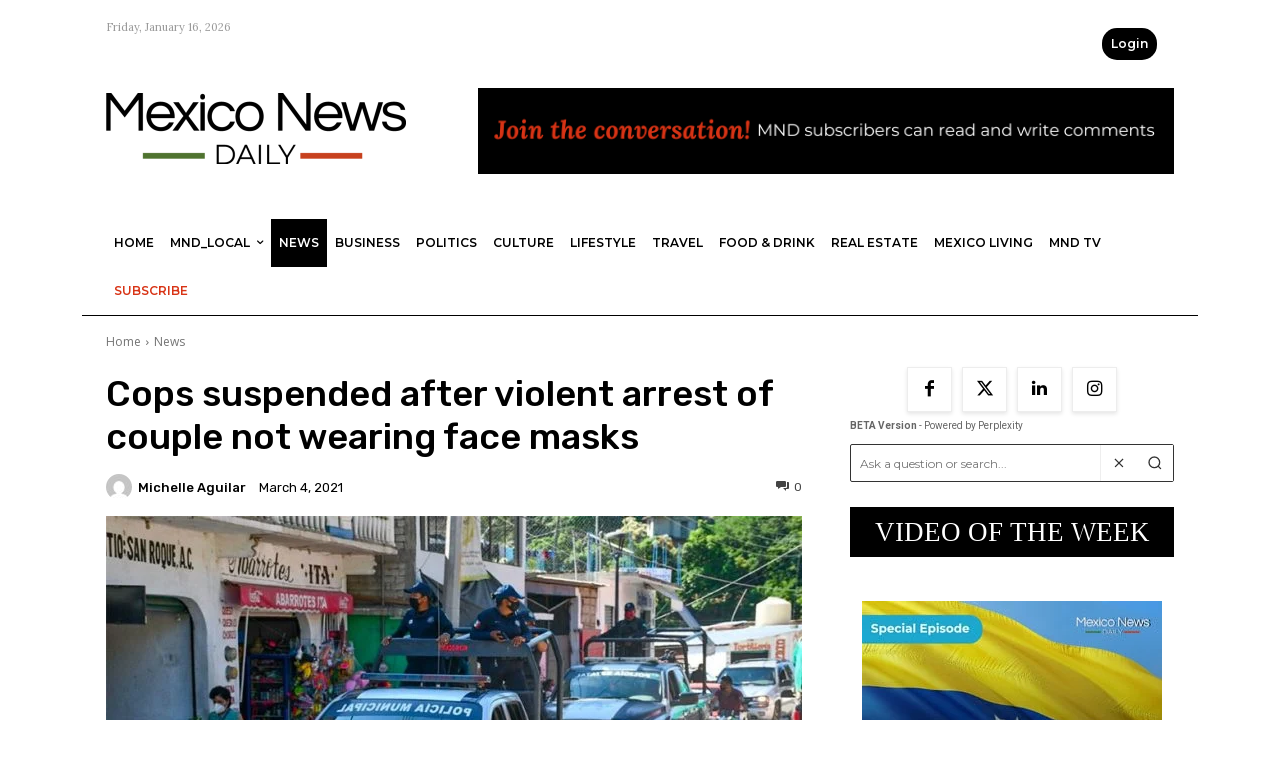

--- FILE ---
content_type: text/html; charset=UTF-8
request_url: https://mexiconewsdaily.com/news/cops-suspended-after-violent-arrest-of-couple-not-wearing-face-masks/
body_size: 64801
content:
<!doctype html >
<!--[if IE 8]>    <html class="ie8" lang="en"> <![endif]-->
<!--[if IE 9]>    <html class="ie9" lang="en"> <![endif]-->
<!--[if gt IE 8]><!--> <html lang="en-US"> <!--<![endif]-->
<head>
    <meta name="viewport" content="width=device-width, initial-scale=1.0"><title>Cops suspended after violent arrest of couple not wearing face masks</title><link rel="preload" href="https://mexiconewsdaily.com/wp-content/uploads/2022/10/Logo-Mexico-News-Daily-.png" as="image" fetchpriority="high"><link rel="preload" href="https://mexiconewsdaily.com/wp-content/uploads/2024/05/Logo-Mexico-News-Daily.webp" as="image" fetchpriority="high"><link rel="preload" href="https://mexiconewsdaily.com/wp-content/uploads/2024/12/Banner.png" as="image" fetchpriority="high"><link rel="preload" href="https://mexiconewsdaily.com/wp-content/uploads/2021/03/pochutla-696x436.jpg" as="image" imagesrcset="https://mexiconewsdaily.com/wp-content/uploads/2021/03/pochutla-696x436.jpg 696w, https://mexiconewsdaily.com/wp-content/uploads/2021/03/pochutla-300x188.jpg 300w, https://mexiconewsdaily.com/wp-content/uploads/2021/03/pochutla-768x481.jpg 768w, https://mexiconewsdaily.com/wp-content/uploads/2021/03/pochutla-150x94.jpg 150w, https://mexiconewsdaily.com/wp-content/uploads/2021/03/pochutla.jpg 850w" imagesizes="(max-width: 696px) 100vw, 696px" fetchpriority="high"><link rel="preload" href="https://mexiconewsdaily.com/wp-content/themes/Newspaper/images/icons/newspaper.woff?24" as="font" crossorigin><link rel="preload" href="https://mexiconewsdaily.com/wp-content/cache/perfmatters/mexiconewsdaily.com/fonts/memvYaGs126MiZpBA-UvWbX2vVnXBbObj2OVTS-mu0SC55I.woff2" as="font" type="font/woff2" crossorigin><link rel="preload" href="https://mexiconewsdaily.com/wp-content/cache/perfmatters/mexiconewsdaily.com/fonts/KFO7CnqEu92Fr1ME7kSn66aGLdTylUAMa3yUBHMdazQ.woff2" as="font" type="font/woff2" crossorigin><link rel="preload" href="https://mexiconewsdaily.com/wp-content/cache/perfmatters/mexiconewsdaily.com/fonts/JTUSjIg1_i6t8kCHKm459WlhyyTh89Y.woff2" as="font" type="font/woff2" crossorigin><link rel="preload" href="https://mexiconewsdaily.com/wp-content/cache/perfmatters/mexiconewsdaily.com/fonts/QdVUSTchPBm7nuUeVf70viFluW44JQ.woff2" as="font" type="font/woff2" crossorigin><link rel="preload" href="https://mexiconewsdaily.com/wp-content/cache/perfmatters/mexiconewsdaily.com/fonts/iJWKBXyIfDnIV7nBrXyw023e.woff2" as="font" type="font/woff2" crossorigin><link rel="preload" href="https://mexiconewsdaily.com/wp-content/cache/perfmatters/mexiconewsdaily.com/fonts/0QI6MX1D_JOuGQbT0gvTJPa787weuxJBkq18ndeYxZ0.woff2" as="font" type="font/woff2" crossorigin><style id="perfmatters-used-css">@-webkit-keyframes sbi-sk-scaleout{0%{-webkit-transform:scale(0);}100%{-webkit-transform:scale(1);opacity:0;}}@keyframes sbi-sk-scaleout{0%{-webkit-transform:scale(0);-ms-transform:scale(0);transform:scale(0);}100%{-webkit-transform:scale(1);-ms-transform:scale(1);transform:scale(1);opacity:0;}}@-webkit-keyframes fa-spin{0%{-webkit-transform:rotate(0);transform:rotate(0);}100%{-webkit-transform:rotate(359deg);transform:rotate(359deg);}}@keyframes fa-spin{0%{-webkit-transform:rotate(0);transform:rotate(0);}100%{-webkit-transform:rotate(359deg);transform:rotate(359deg);}}body:after{content:url("https://mexiconewsdaily.com/wp-content/plugins/instagram-feed/css/../img/sbi-sprite.png");display:none;}.menu-item i._mi,.menu-item img._mi{display:inline-block;vertical-align:middle;}.menu-item i._mi{width:auto;height:auto;margin-top:-.265em;font-size:1.2em;line-height:1;}.visuallyhidden{overflow:hidden;clip:rect(0 0 0 0);position:absolute;width:1px;height:1px;margin:-1px;padding:0;border:0;}.sidebar-pp-search-form{display:flex;flex-direction:row;align-items:center;margin:10px 0;background:#fff;border:1px solid #333;border-radius:2px;padding:0;}.sidebar-pp-search-input{flex:1;padding:7px 10px;border:none;border-radius:4px 0 0 4px;font-size:13px;font-family:Roboto,Arial,sans-serif;background:#fff;height:36px;outline:none;}.sidebar-pp-search-buttons{display:flex;flex-direction:row;align-items:center;background:#fff;border-radius:0 4px 4px 0;border-left:1px solid #eee;height:36px;padding:0;}.sidebar-pp-search-clear,.sidebar-pp-search-submit{background:#fff;border:none;cursor:pointer;padding:0 10px;color:#333;display:flex;align-items:center;height:36px;border-radius:0;transition:background .2s,color .2s;font-size:16px;}.sidebar-pp-search-clear:hover,.sidebar-pp-search-submit:hover{background:#f0f0f0;color:#000;}.sidebar-pp-search-clear svg,.sidebar-pp-search-submit svg{display:block;}.pp-credits{display:flex;align-items:flex-end;justify-content:right;align-content:flex-end;width:100%;margin-bottom:5px;padding-right:10px;}.pp-credits-text{font-size:10px;font-family:Roboto,Arial,sans-serif;color:#666;}@keyframes mmfadeIn{from{opacity:0;}to{opacity:1;}}@keyframes mmfadeOut{from{opacity:1;}to{opacity:0;}}@keyframes mmslideIn{from{transform:translateY(15%);}to{transform:translateY(0);}}@keyframes mmslideOut{from{transform:translateY(0);}to{transform:translateY(-10%);}}[data-mfp-src]{cursor:pointer;}[data-scroll-to-class]{cursor:pointer;}@font-face{font-family:"multipurpose";src:url("https://mexiconewsdaily.com/wp-content/plugins/td-composer/td-multi-purpose/images/icons/multipurpose.eot?2");src:url("https://mexiconewsdaily.com/wp-content/plugins/td-composer/td-multi-purpose/images/icons/multipurpose.eot?2#iefix") format("embedded-opentype"),url("https://mexiconewsdaily.com/wp-content/plugins/td-composer/td-multi-purpose/images/icons/multipurpose.woff?2") format("woff"),url("https://mexiconewsdaily.com/wp-content/plugins/td-composer/td-multi-purpose/images/icons/multipurpose.ttf?2") format("truetype"),url("https://mexiconewsdaily.com/wp-content/plugins/td-composer/td-multi-purpose/images/icons/multipurpose.svg?2#wpion") format("svg");font-weight:normal;font-style:normal;}[class*=" tdm-icon-"]:before,[class*=" tdm-icons"]:before,[class^=tdm-icon-]:before,[class^=tdm-icons]:before{font-family:"multipurpose" !important;speak:none;font-style:normal;font-weight:normal;font-variant:normal;text-transform:none;line-height:1;text-align:center;-webkit-font-smoothing:antialiased;-moz-osx-font-smoothing:grayscale;}[class*=tdm-icon-]{line-height:1;text-align:center;display:inline-block;}[class*=tdm-icons]{line-height:1;text-align:center;display:inline-block;cursor:default;}@-webkit-keyframes tdb-fullspin-anim{0%{-webkit-transform:rotate(0);transform:rotate(0);}100%{-webkit-transform:rotate(360deg);transform:rotate(360deg);}}@keyframes tdb-fullspin-anim{0%{-webkit-transform:rotate(0);transform:rotate(0);}100%{-webkit-transform:rotate(360deg);transform:rotate(360deg);}}</style>
    <meta charset="UTF-8" />
    
    <link rel="pingback" href="https://mexiconewsdaily.com/xmlrpc.php" />
    <style type="text/css">
		table.quiz_leaderboard_wrapper{width: 100%;border-collapse: collapse;border-spacing: 0;border: 0;color: #212529;}
		table.quiz_leaderboard_wrapper tr{}
		table.quiz_leaderboard_wrapper tr:nth-child(even) th, table.quiz_leaderboard_wrapper tr:nth-child(even) td{background: #dee2e6;}
		table.quiz_leaderboard_wrapper th, table.quiz_leaderboard_wrapper td{font-size: 14px;font-weight: normal;line-height: 20px;text-align: center;padding: .5rem;border: 1px solid #ccc;}
		table.quiz_leaderboard_wrapper th{font-size: 14px;font-weight: bold;line-height: 20px;background: #454d55;color: #FFF;}
		ol.quiz_leaderboard_wrapper{display: inline-block;background: #454d55;max-width: 100%;box-sizing: border-box;color: #FFF;font-size: 16px;border-radius: 6px;list-style-position: inside;padding: 15px 20px;margin: 0;}
		ol.quiz_leaderboard_wrapper li{padding: 2px 0;}
		.quiz_graph_wrapper ul.mlw_shortcode_bargraph{list-style: none;padding: 10px 0;margin: 0;width: 560px;}
		.quiz_graph_wrapper ul.mlw_shortcode_bargraph li{background: #00AEEF;color: #FFFFFF;border-radius: 2px;font-style: italic;font-weight: bolder;font-size: 14px;line-height: 20px;padding: 5px 10px;margin-bottom: 5px;}
		</style><meta name='robots' content='index, follow, max-image-preview:large, max-snippet:-1, max-video-preview:-1' />
	<style>img:is([sizes="auto" i], [sizes^="auto," i]) { contain-intrinsic-size: 3000px 1500px }</style>
	<link rel='dns-prefetch' href='//secure.gravatar.com'>

	<!-- This site is optimized with the Yoast SEO Premium plugin v26.7 (Yoast SEO v26.7) - https://yoast.com/wordpress/plugins/seo/ -->
	<meta name="description" content="Four Oaxaca police officers have been suspended after they were accused of violently enforcing the local mask law." />
	<link rel="canonical" href="https://mexiconewsdaily.com/news/cops-suspended-after-violent-arrest-of-couple-not-wearing-face-masks/" />
	<meta property="og:locale" content="en_US" />
	<meta property="og:type" content="article" />
	<meta property="og:title" content="Cops suspended after violent arrest of couple not wearing face masks" />
	<meta property="og:description" content="Four Oaxaca police officers have been suspended after they were accused of violently enforcing the local mask law." />
	<meta property="og:url" content="https://mexiconewsdaily.com/news/cops-suspended-after-violent-arrest-of-couple-not-wearing-face-masks/" />
	<meta property="og:site_name" content="Mexico News Daily" />
	<meta property="article:publisher" content="https://www.facebook.com/mexiconewsdaily" />
	<meta property="article:published_time" content="2021-03-04T21:21:20+00:00" />
	<meta property="article:modified_time" content="2023-11-18T19:10:04+00:00" />
	<meta property="og:image" content="https://mexiconewsdaily.com/wp-content/uploads/2021/03/pochutla.jpg" />
	<meta property="og:image:width" content="850" />
	<meta property="og:image:height" content="532" />
	<meta property="og:image:type" content="image/jpeg" />
	<meta name="author" content="Michelle Aguilar" />
	<meta name="twitter:card" content="summary_large_image" />
	<meta name="twitter:creator" content="@mexicond" />
	<meta name="twitter:site" content="@mexicond" />
	<meta name="twitter:label1" content="Written by" />
	<meta name="twitter:data1" content="Michelle Aguilar" />
	<meta name="twitter:label2" content="Est. reading time" />
	<meta name="twitter:data2" content="2 minutes" />
	<script type="application/ld+json" class="yoast-schema-graph">{"@context":"https://schema.org","@graph":[{"@type":"Article","@id":"https://mexiconewsdaily.com/news/cops-suspended-after-violent-arrest-of-couple-not-wearing-face-masks/#article","isPartOf":{"@id":"https://mexiconewsdaily.com/news/cops-suspended-after-violent-arrest-of-couple-not-wearing-face-masks/"},"author":{"name":"Michelle Aguilar","@id":"https://mexiconewsdaily.com/#/schema/person/815bd222bb3a44aa232a55b58059de48"},"headline":"Cops suspended after violent arrest of couple not wearing face masks","datePublished":"2021-03-04T21:21:20+00:00","dateModified":"2023-11-18T19:10:04+00:00","mainEntityOfPage":{"@id":"https://mexiconewsdaily.com/news/cops-suspended-after-violent-arrest-of-couple-not-wearing-face-masks/"},"wordCount":356,"publisher":{"@id":"https://mexiconewsdaily.com/#organization"},"image":{"@id":"https://mexiconewsdaily.com/news/cops-suspended-after-violent-arrest-of-couple-not-wearing-face-masks/#primaryimage"},"thumbnailUrl":"https://mexiconewsdaily.com/wp-content/uploads/2021/03/pochutla.jpg","keywords":["coronavirus","Covid-19","face masks","san pedro pochutla"],"articleSection":["News"],"inLanguage":"en-US"},{"@type":"WebPage","@id":"https://mexiconewsdaily.com/news/cops-suspended-after-violent-arrest-of-couple-not-wearing-face-masks/","url":"https://mexiconewsdaily.com/news/cops-suspended-after-violent-arrest-of-couple-not-wearing-face-masks/","name":"Cops suspended after violent arrest of couple not wearing face masks","isPartOf":{"@id":"https://mexiconewsdaily.com/#website"},"primaryImageOfPage":{"@id":"https://mexiconewsdaily.com/news/cops-suspended-after-violent-arrest-of-couple-not-wearing-face-masks/#primaryimage"},"image":{"@id":"https://mexiconewsdaily.com/news/cops-suspended-after-violent-arrest-of-couple-not-wearing-face-masks/#primaryimage"},"thumbnailUrl":"https://mexiconewsdaily.com/wp-content/uploads/2021/03/pochutla.jpg","datePublished":"2021-03-04T21:21:20+00:00","dateModified":"2023-11-18T19:10:04+00:00","description":"Four Oaxaca police officers have been suspended after they were accused of violently enforcing the local mask law.","breadcrumb":{"@id":"https://mexiconewsdaily.com/news/cops-suspended-after-violent-arrest-of-couple-not-wearing-face-masks/#breadcrumb"},"inLanguage":"en-US","potentialAction":[{"@type":"ReadAction","target":["https://mexiconewsdaily.com/news/cops-suspended-after-violent-arrest-of-couple-not-wearing-face-masks/"]}]},{"@type":"ImageObject","inLanguage":"en-US","@id":"https://mexiconewsdaily.com/news/cops-suspended-after-violent-arrest-of-couple-not-wearing-face-masks/#primaryimage","url":"https://mexiconewsdaily.com/wp-content/uploads/2021/03/pochutla.jpg","contentUrl":"https://mexiconewsdaily.com/wp-content/uploads/2021/03/pochutla.jpg","width":850,"height":532,"caption":"Pochutla police were eager to enforce the law."},{"@type":"BreadcrumbList","@id":"https://mexiconewsdaily.com/news/cops-suspended-after-violent-arrest-of-couple-not-wearing-face-masks/#breadcrumb","itemListElement":[{"@type":"ListItem","position":1,"name":"Home","item":"https://mexiconewsdaily.com/"},{"@type":"ListItem","position":2,"name":"norma leticia salazar","item":"https://mexiconewsdaily.com/tag/norma-leticia-salazar/"},{"@type":"ListItem","position":3,"name":"Cops suspended after violent arrest of couple not wearing face masks"}]},{"@type":"WebSite","@id":"https://mexiconewsdaily.com/#website","url":"https://mexiconewsdaily.com/","name":"Mexico News Daily","description":"Mexico&#039;s English-language news","publisher":{"@id":"https://mexiconewsdaily.com/#organization"},"alternateName":"MND","potentialAction":[{"@type":"SearchAction","target":{"@type":"EntryPoint","urlTemplate":"https://mexiconewsdaily.com/?s={search_term_string}"},"query-input":{"@type":"PropertyValueSpecification","valueRequired":true,"valueName":"search_term_string"}}],"inLanguage":"en-US"},{"@type":"Organization","@id":"https://mexiconewsdaily.com/#organization","name":"Mexico News Daily","alternateName":"MND","url":"https://mexiconewsdaily.com/","logo":{"@type":"ImageObject","inLanguage":"en-US","@id":"https://mexiconewsdaily.com/#/schema/logo/image/","url":"https://mexiconewsdaily.com/wp-content/uploads/2023/08/MND_Logo_Large.jpg","contentUrl":"https://mexiconewsdaily.com/wp-content/uploads/2023/08/MND_Logo_Large.jpg","width":600,"height":142,"caption":"Mexico News Daily"},"image":{"@id":"https://mexiconewsdaily.com/#/schema/logo/image/"},"sameAs":["https://www.facebook.com/mexiconewsdaily","https://x.com/mexicond","https://www.instagram.com/mexiconewsdaily/?hl=en"]},{"@type":"Person","@id":"https://mexiconewsdaily.com/#/schema/person/815bd222bb3a44aa232a55b58059de48","name":"Michelle Aguilar","image":{"@type":"ImageObject","inLanguage":"en-US","@id":"https://mexiconewsdaily.com/#/schema/person/image/","url":"https://secure.gravatar.com/avatar/ea63df19680ea60f7d7e324ddeef2959fdc4c054d7f8ff6bcf707bf86420c95d?s=96&d=mm&r=g","contentUrl":"https://secure.gravatar.com/avatar/ea63df19680ea60f7d7e324ddeef2959fdc4c054d7f8ff6bcf707bf86420c95d?s=96&d=mm&r=g","caption":"Michelle Aguilar"},"url":"https://mexiconewsdaily.com/author/maguilar/"}]}</script>
	<!-- / Yoast SEO Premium plugin. -->


<link rel='dns-prefetch' href='//ajax.googleapis.com' />
<link rel='dns-prefetch' href='//www.googletagmanager.com' />
<link rel='dns-prefetch' href='//js.stripe.com' />

<link rel="alternate" type="application/rss+xml" title="Mexico News Daily &raquo; Feed" href="https://mexiconewsdaily.com/feed/" />
<link rel="alternate" type="application/rss+xml" title="Mexico News Daily &raquo; Comments Feed" href="https://mexiconewsdaily.com/comments/feed/" />
<!-- mexiconewsdaily.com is managing ads with Advanced Ads 2.0.16 – https://wpadvancedads.com/ --><script id="mexic-ready" defer src="[data-uri]"></script>
		<link rel="stylesheet" id="sbi_styles-css" type="text/css" media="all" data-pmdelayedstyle="https://mexiconewsdaily.com/wp-content/plugins/instagram-feed/css/sbi-styles.min.css?ver=6.10.0">
<link rel="stylesheet" id="menu-icons-extra-css" type="text/css" media="all" data-pmdelayedstyle="https://mexiconewsdaily.com/wp-content/plugins/menu-icons/css/extra.min.css?ver=0.13.20">
<link rel='stylesheet' id='wp-block-library-css' href='https://mexiconewsdaily.com/wp-includes/css/dist/block-library/style.min.css?ver=6.8.3' type='text/css' media='all' />
<style id='classic-theme-styles-inline-css' type='text/css'>
/*! This file is auto-generated */
.wp-block-button__link{color:#fff;background-color:#32373c;border-radius:9999px;box-shadow:none;text-decoration:none;padding:calc(.667em + 2px) calc(1.333em + 2px);font-size:1.125em}.wp-block-file__button{background:#32373c;color:#fff;text-decoration:none}
</style>
<style id='qsm-quiz-style-inline-css' type='text/css'>


</style>
<style id='global-styles-inline-css' type='text/css'>
:root{--wp--preset--aspect-ratio--square: 1;--wp--preset--aspect-ratio--4-3: 4/3;--wp--preset--aspect-ratio--3-4: 3/4;--wp--preset--aspect-ratio--3-2: 3/2;--wp--preset--aspect-ratio--2-3: 2/3;--wp--preset--aspect-ratio--16-9: 16/9;--wp--preset--aspect-ratio--9-16: 9/16;--wp--preset--color--black: #000000;--wp--preset--color--cyan-bluish-gray: #abb8c3;--wp--preset--color--white: #ffffff;--wp--preset--color--pale-pink: #f78da7;--wp--preset--color--vivid-red: #cf2e2e;--wp--preset--color--luminous-vivid-orange: #ff6900;--wp--preset--color--luminous-vivid-amber: #fcb900;--wp--preset--color--light-green-cyan: #7bdcb5;--wp--preset--color--vivid-green-cyan: #00d084;--wp--preset--color--pale-cyan-blue: #8ed1fc;--wp--preset--color--vivid-cyan-blue: #0693e3;--wp--preset--color--vivid-purple: #9b51e0;--wp--preset--gradient--vivid-cyan-blue-to-vivid-purple: linear-gradient(135deg,rgba(6,147,227,1) 0%,rgb(155,81,224) 100%);--wp--preset--gradient--light-green-cyan-to-vivid-green-cyan: linear-gradient(135deg,rgb(122,220,180) 0%,rgb(0,208,130) 100%);--wp--preset--gradient--luminous-vivid-amber-to-luminous-vivid-orange: linear-gradient(135deg,rgba(252,185,0,1) 0%,rgba(255,105,0,1) 100%);--wp--preset--gradient--luminous-vivid-orange-to-vivid-red: linear-gradient(135deg,rgba(255,105,0,1) 0%,rgb(207,46,46) 100%);--wp--preset--gradient--very-light-gray-to-cyan-bluish-gray: linear-gradient(135deg,rgb(238,238,238) 0%,rgb(169,184,195) 100%);--wp--preset--gradient--cool-to-warm-spectrum: linear-gradient(135deg,rgb(74,234,220) 0%,rgb(151,120,209) 20%,rgb(207,42,186) 40%,rgb(238,44,130) 60%,rgb(251,105,98) 80%,rgb(254,248,76) 100%);--wp--preset--gradient--blush-light-purple: linear-gradient(135deg,rgb(255,206,236) 0%,rgb(152,150,240) 100%);--wp--preset--gradient--blush-bordeaux: linear-gradient(135deg,rgb(254,205,165) 0%,rgb(254,45,45) 50%,rgb(107,0,62) 100%);--wp--preset--gradient--luminous-dusk: linear-gradient(135deg,rgb(255,203,112) 0%,rgb(199,81,192) 50%,rgb(65,88,208) 100%);--wp--preset--gradient--pale-ocean: linear-gradient(135deg,rgb(255,245,203) 0%,rgb(182,227,212) 50%,rgb(51,167,181) 100%);--wp--preset--gradient--electric-grass: linear-gradient(135deg,rgb(202,248,128) 0%,rgb(113,206,126) 100%);--wp--preset--gradient--midnight: linear-gradient(135deg,rgb(2,3,129) 0%,rgb(40,116,252) 100%);--wp--preset--font-size--small: 11px;--wp--preset--font-size--medium: 20px;--wp--preset--font-size--large: 32px;--wp--preset--font-size--x-large: 42px;--wp--preset--font-size--regular: 15px;--wp--preset--font-size--larger: 50px;--wp--preset--spacing--20: 0.44rem;--wp--preset--spacing--30: 0.67rem;--wp--preset--spacing--40: 1rem;--wp--preset--spacing--50: 1.5rem;--wp--preset--spacing--60: 2.25rem;--wp--preset--spacing--70: 3.38rem;--wp--preset--spacing--80: 5.06rem;--wp--preset--shadow--natural: 6px 6px 9px rgba(0, 0, 0, 0.2);--wp--preset--shadow--deep: 12px 12px 50px rgba(0, 0, 0, 0.4);--wp--preset--shadow--sharp: 6px 6px 0px rgba(0, 0, 0, 0.2);--wp--preset--shadow--outlined: 6px 6px 0px -3px rgba(255, 255, 255, 1), 6px 6px rgba(0, 0, 0, 1);--wp--preset--shadow--crisp: 6px 6px 0px rgba(0, 0, 0, 1);}:where(.is-layout-flex){gap: 0.5em;}:where(.is-layout-grid){gap: 0.5em;}body .is-layout-flex{display: flex;}.is-layout-flex{flex-wrap: wrap;align-items: center;}.is-layout-flex > :is(*, div){margin: 0;}body .is-layout-grid{display: grid;}.is-layout-grid > :is(*, div){margin: 0;}:where(.wp-block-columns.is-layout-flex){gap: 2em;}:where(.wp-block-columns.is-layout-grid){gap: 2em;}:where(.wp-block-post-template.is-layout-flex){gap: 1.25em;}:where(.wp-block-post-template.is-layout-grid){gap: 1.25em;}.has-black-color{color: var(--wp--preset--color--black) !important;}.has-cyan-bluish-gray-color{color: var(--wp--preset--color--cyan-bluish-gray) !important;}.has-white-color{color: var(--wp--preset--color--white) !important;}.has-pale-pink-color{color: var(--wp--preset--color--pale-pink) !important;}.has-vivid-red-color{color: var(--wp--preset--color--vivid-red) !important;}.has-luminous-vivid-orange-color{color: var(--wp--preset--color--luminous-vivid-orange) !important;}.has-luminous-vivid-amber-color{color: var(--wp--preset--color--luminous-vivid-amber) !important;}.has-light-green-cyan-color{color: var(--wp--preset--color--light-green-cyan) !important;}.has-vivid-green-cyan-color{color: var(--wp--preset--color--vivid-green-cyan) !important;}.has-pale-cyan-blue-color{color: var(--wp--preset--color--pale-cyan-blue) !important;}.has-vivid-cyan-blue-color{color: var(--wp--preset--color--vivid-cyan-blue) !important;}.has-vivid-purple-color{color: var(--wp--preset--color--vivid-purple) !important;}.has-black-background-color{background-color: var(--wp--preset--color--black) !important;}.has-cyan-bluish-gray-background-color{background-color: var(--wp--preset--color--cyan-bluish-gray) !important;}.has-white-background-color{background-color: var(--wp--preset--color--white) !important;}.has-pale-pink-background-color{background-color: var(--wp--preset--color--pale-pink) !important;}.has-vivid-red-background-color{background-color: var(--wp--preset--color--vivid-red) !important;}.has-luminous-vivid-orange-background-color{background-color: var(--wp--preset--color--luminous-vivid-orange) !important;}.has-luminous-vivid-amber-background-color{background-color: var(--wp--preset--color--luminous-vivid-amber) !important;}.has-light-green-cyan-background-color{background-color: var(--wp--preset--color--light-green-cyan) !important;}.has-vivid-green-cyan-background-color{background-color: var(--wp--preset--color--vivid-green-cyan) !important;}.has-pale-cyan-blue-background-color{background-color: var(--wp--preset--color--pale-cyan-blue) !important;}.has-vivid-cyan-blue-background-color{background-color: var(--wp--preset--color--vivid-cyan-blue) !important;}.has-vivid-purple-background-color{background-color: var(--wp--preset--color--vivid-purple) !important;}.has-black-border-color{border-color: var(--wp--preset--color--black) !important;}.has-cyan-bluish-gray-border-color{border-color: var(--wp--preset--color--cyan-bluish-gray) !important;}.has-white-border-color{border-color: var(--wp--preset--color--white) !important;}.has-pale-pink-border-color{border-color: var(--wp--preset--color--pale-pink) !important;}.has-vivid-red-border-color{border-color: var(--wp--preset--color--vivid-red) !important;}.has-luminous-vivid-orange-border-color{border-color: var(--wp--preset--color--luminous-vivid-orange) !important;}.has-luminous-vivid-amber-border-color{border-color: var(--wp--preset--color--luminous-vivid-amber) !important;}.has-light-green-cyan-border-color{border-color: var(--wp--preset--color--light-green-cyan) !important;}.has-vivid-green-cyan-border-color{border-color: var(--wp--preset--color--vivid-green-cyan) !important;}.has-pale-cyan-blue-border-color{border-color: var(--wp--preset--color--pale-cyan-blue) !important;}.has-vivid-cyan-blue-border-color{border-color: var(--wp--preset--color--vivid-cyan-blue) !important;}.has-vivid-purple-border-color{border-color: var(--wp--preset--color--vivid-purple) !important;}.has-vivid-cyan-blue-to-vivid-purple-gradient-background{background: var(--wp--preset--gradient--vivid-cyan-blue-to-vivid-purple) !important;}.has-light-green-cyan-to-vivid-green-cyan-gradient-background{background: var(--wp--preset--gradient--light-green-cyan-to-vivid-green-cyan) !important;}.has-luminous-vivid-amber-to-luminous-vivid-orange-gradient-background{background: var(--wp--preset--gradient--luminous-vivid-amber-to-luminous-vivid-orange) !important;}.has-luminous-vivid-orange-to-vivid-red-gradient-background{background: var(--wp--preset--gradient--luminous-vivid-orange-to-vivid-red) !important;}.has-very-light-gray-to-cyan-bluish-gray-gradient-background{background: var(--wp--preset--gradient--very-light-gray-to-cyan-bluish-gray) !important;}.has-cool-to-warm-spectrum-gradient-background{background: var(--wp--preset--gradient--cool-to-warm-spectrum) !important;}.has-blush-light-purple-gradient-background{background: var(--wp--preset--gradient--blush-light-purple) !important;}.has-blush-bordeaux-gradient-background{background: var(--wp--preset--gradient--blush-bordeaux) !important;}.has-luminous-dusk-gradient-background{background: var(--wp--preset--gradient--luminous-dusk) !important;}.has-pale-ocean-gradient-background{background: var(--wp--preset--gradient--pale-ocean) !important;}.has-electric-grass-gradient-background{background: var(--wp--preset--gradient--electric-grass) !important;}.has-midnight-gradient-background{background: var(--wp--preset--gradient--midnight) !important;}.has-small-font-size{font-size: var(--wp--preset--font-size--small) !important;}.has-medium-font-size{font-size: var(--wp--preset--font-size--medium) !important;}.has-large-font-size{font-size: var(--wp--preset--font-size--large) !important;}.has-x-large-font-size{font-size: var(--wp--preset--font-size--x-large) !important;}
:where(.wp-block-post-template.is-layout-flex){gap: 1.25em;}:where(.wp-block-post-template.is-layout-grid){gap: 1.25em;}
:where(.wp-block-columns.is-layout-flex){gap: 2em;}:where(.wp-block-columns.is-layout-grid){gap: 2em;}
:root :where(.wp-block-pullquote){font-size: 1.5em;line-height: 1.6;}
</style>
<link rel="stylesheet" id="codedecorator_shp_style-css" type="text/css" media="all" data-pmdelayedstyle="https://mexiconewsdaily.com/wp-content/plugins/advance-show-hide-password/assets/css/style.css?ver=1.0.0">
<link rel="stylesheet" id="wp-event-manager-frontend-css" type="text/css" media="all" data-pmdelayedstyle="https://mexiconewsdaily.com/wp-content/plugins/wp-event-manager/assets/css/frontend.min.css?ver=6.8.3">
<link rel="stylesheet" id="wp-event-manager-jquery-ui-css-css" type="text/css" media="all" data-pmdelayedstyle="https://mexiconewsdaily.com/wp-content/plugins/wp-event-manager/assets/js/jquery-ui/jquery-ui.css?ver=6.8.3">
<link rel="stylesheet" id="wp-event-manager-jquery-timepicker-css-css" type="text/css" media="all" data-pmdelayedstyle="https://mexiconewsdaily.com/wp-content/plugins/wp-event-manager/assets/js/jquery-timepicker/jquery.timepicker.min.css?ver=6.8.3">
<link rel="stylesheet" id="wp-event-manager-grid-style-css" type="text/css" media="all" data-pmdelayedstyle="https://mexiconewsdaily.com/wp-content/plugins/wp-event-manager/assets/css/wpem-grid.min.css?ver=6.8.3">
<link rel="stylesheet" id="wp-event-manager-font-style-css" type="text/css" media="all" data-pmdelayedstyle="https://mexiconewsdaily.com/wp-content/plugins/wp-event-manager/assets/fonts/style.css?ver=6.8.3">
<link rel="stylesheet" id="perplexity-search-css-css" type="text/css" media="all" data-pmdelayedstyle="https://mexiconewsdaily.com/wp-content/plugins/perplexity-search/assets/css/perplexity-search.css?ver=1.0.0">
<link rel="stylesheet" id="qsm-ultimate-front-css-css" type="text/css" media="all" data-pmdelayedstyle="https://mexiconewsdaily.com/wp-content/plugins/qsm-ultimate/css/front.css?ver=1.0.2">
<link rel="stylesheet" id="issuem-leaky-paywall-css" type="text/css" media="all" data-pmdelayedstyle="https://mexiconewsdaily.com/wp-content/plugins/leaky-paywall//css/issuem-leaky-paywall.css?ver=4.22.6">
<link rel="stylesheet" id="leaky-paywall-quick-register-css" type="text/css" media="all" data-pmdelayedstyle="https://mexiconewsdaily.com/wp-content/plugins/leaky-paywall-quick-register/includes/css/style.css?ver=1.1.7">
<link rel="stylesheet" id="lp_conditional_display_notice_admin_css-css" type="text/css" media="all" data-pmdelayedstyle="https://mexiconewsdaily.com/wp-content/plugins/leaky-paywall-conditional-display-notice/css/admin-style.css?ver=6.8.3">
<link rel="stylesheet" id="leaky-paywall-coupons-css-css" type="text/css" media="all" data-pmdelayedstyle="https://mexiconewsdaily.com/wp-content/plugins/leaky-paywall-coupons//css/leaky-paywall-coupons.css?ver=2.4.2">
<link rel="stylesheet" id="td-plugin-multi-purpose-css" type="text/css" media="all" data-pmdelayedstyle="https://mexiconewsdaily.com/wp-content/plugins/td-composer/td-multi-purpose/style.css?ver=7cd248d7ca13c255207c3f8b916c3f00">
<link rel='stylesheet' id='google-fonts-style-css' href='https://mexiconewsdaily.com/wp-content/cache/perfmatters/mexiconewsdaily.com/fonts/9c64ee59c81a.google-fonts.min.css' type='text/css' media='all' />
<link rel='stylesheet' id='td-theme-css' href='https://mexiconewsdaily.com/wp-content/themes/Newspaper/style.css?ver=12.7.3' type='text/css' media='all' />
<style id='td-theme-inline-css' type='text/css'>@media (max-width:767px){.td-header-desktop-wrap{display:none}}@media (min-width:767px){.td-header-mobile-wrap{display:none}}</style>
<link rel="stylesheet" id="td-theme-child-css" type="text/css" media="all" data-pmdelayedstyle="https://mexiconewsdaily.com/wp-content/themes/Newspaper-child/style.css?ver=12.7.3c">
<link rel="stylesheet" id="rpt-css" type="text/css" media="all" data-pmdelayedstyle="https://mexiconewsdaily.com/wp-content/plugins/dk-pricr-responsive-pricing-table/inc/css/rpt_style.min.css?ver=5.1.13">
<link rel='stylesheet' id='td-legacy-framework-front-style-css' href='https://mexiconewsdaily.com/wp-content/plugins/td-composer/legacy/Newspaper/assets/css/td_legacy_main.css?ver=7cd248d7ca13c255207c3f8b916c3f00' type='text/css' media='all' />
<link rel='stylesheet' id='td-standard-pack-framework-front-style-css' href='https://mexiconewsdaily.com/wp-content/plugins/td-standard-pack/Newspaper/assets/css/td_standard_pack_main.css?ver=c12e6da63ed2f212e87e44e5e9b9a302' type='text/css' media='all' />
<link rel="stylesheet" id="tdb_style_cloud_templates_front-css" type="text/css" media="all" data-pmdelayedstyle="https://mexiconewsdaily.com/wp-content/plugins/td-cloud-library/assets/css/tdb_main.css?ver=6127d3b6131f900b2e62bb855b13dc3b">
<link rel="stylesheet" id="qsm-advance-question-addon-front-css-css" type="text/css" media="all" data-pmdelayedstyle="https://mexiconewsdaily.com/wp-content/plugins/qsm-advance-question/css/qsm-custom-addon-front.css?ver=1.5.1">
<link rel="stylesheet" id="qsm-multi-polar-slide-css" type="text/css" media="all" data-pmdelayedstyle="https://mexiconewsdaily.com/wp-content/plugins/qsm-advance-question/css/qsm-multi-polar-slide.css?ver=1.5.1">
<script type="text/javascript" src="https://mexiconewsdaily.com/wp-includes/js/jquery/jquery.min.js?ver=3.7.1" id="jquery-core-js"></script>
<script type="text/javascript" id="advanced-ads-advanced-js-js-extra" defer src="[data-uri]"></script>
<script type="text/javascript" src="https://mexiconewsdaily.com/wp-content/plugins/advanced-ads/public/assets/js/advanced.min.js?ver=2.0.16" id="advanced-ads-advanced-js-js" defer></script>
<script type="text/javascript" id="advanced_ads_pro/visitor_conditions-js-extra" defer src="[data-uri]"></script>
<script type="text/javascript" src="https://mexiconewsdaily.com/wp-content/plugins/advanced-ads-pro/modules/advanced-visitor-conditions/inc/conditions.min.js?ver=3.0.8" id="advanced_ads_pro/visitor_conditions-js" defer></script>
<script type="text/javascript" src="https://mexiconewsdaily.com/wp-content/cache/perfmatters/mexiconewsdaily.com/minify/329f17ffb730.leaky-paywall-registration-redirect.min.js?ver=1.3.2" id="lp_registration_redirect-js" defer></script>
<script type="text/javascript" id="lp_conditional_display_notice_js-js-extra" defer src="[data-uri]"></script>
<script type="text/javascript" src="https://mexiconewsdaily.com/wp-content/cache/perfmatters/mexiconewsdaily.com/minify/5587a9efc8a3.leaky-paywall-conditional-display-notice.min.js?ver=1.2.0" id="lp_conditional_display_notice_js-js" defer></script>
<script type="text/javascript" src="https://mexiconewsdaily.com/wp-content/cache/perfmatters/mexiconewsdaily.com/minify/efefef7bcaf7.script.min.js?ver=2.4.2" id="leaky-paywall-coupons-js-js" defer></script>

<!-- Google tag (gtag.js) snippet added by Site Kit -->
<!-- Google Analytics snippet added by Site Kit -->
<script type="text/javascript" src="https://www.googletagmanager.com/gtag/js?id=GT-TQR2B3C" id="google_gtagjs-js" async></script>
<script type="text/javascript" id="google_gtagjs-js-after">
/* <![CDATA[ */
window.dataLayer = window.dataLayer || [];function gtag(){dataLayer.push(arguments);}
gtag("set","linker",{"domains":["mexiconewsdaily.com"]});
gtag("js", new Date());
gtag("set", "developer_id.dZTNiMT", true);
gtag("config", "GT-TQR2B3C");
 window._googlesitekit = window._googlesitekit || {}; window._googlesitekit.throttledEvents = []; window._googlesitekit.gtagEvent = (name, data) => { var key = JSON.stringify( { name, data } ); if ( !! window._googlesitekit.throttledEvents[ key ] ) { return; } window._googlesitekit.throttledEvents[ key ] = true; setTimeout( () => { delete window._googlesitekit.throttledEvents[ key ]; }, 5 ); gtag( "event", name, { ...data, event_source: "site-kit" } ); }; 
/* ]]> */
</script>
<script type="pmdelayedscript" src="https://mexiconewsdaily.com/wp-content/plugins/dk-pricr-responsive-pricing-table/inc/js/rpt.min.js?ver=5.1.13" id="rpt-js" data-perfmatters-type="text/javascript" data-cfasync="false" data-no-optimize="1" data-no-defer="1" data-no-minify="1"></script>
<script type="text/javascript" src="https://js.stripe.com/v3/?ver=4.22.6" id="stripe-js" defer></script>
<link rel="alternate" title="oEmbed (JSON)" type="application/json+oembed" href="https://mexiconewsdaily.com/wp-json/oembed/1.0/embed?url=https%3A%2F%2Fmexiconewsdaily.com%2Fnews%2Fcops-suspended-after-violent-arrest-of-couple-not-wearing-face-masks%2F" />
<link rel="alternate" title="oEmbed (XML)" type="text/xml+oembed" href="https://mexiconewsdaily.com/wp-json/oembed/1.0/embed?url=https%3A%2F%2Fmexiconewsdaily.com%2Fnews%2Fcops-suspended-after-violent-arrest-of-couple-not-wearing-face-masks%2F&#038;format=xml" />
<meta name="generator" content="Site Kit by Google 1.170.0" />        <script src="https://challenges.cloudflare.com/turnstile/v0/api.js" async defer></script>


        <script defer src="[data-uri]"></script>
    
    <style id="tdb-global-colors">:root{--accent-color:#fff}</style>

    
	            <style id="tdb-global-fonts">
                
:root{--global-font-1:Open Sans;--global-font-2:Montserrat;--global-font-3:Lora;}
            </style>
            		<script type="text/javascript" defer src="[data-uri]"></script>
		
<!-- JS generated by theme -->

<script type="text/javascript" id="td-generated-header-js" defer src="[data-uri]"></script>


<!-- Header style compiled by theme -->

<style>.td-page-title,.td-category-title-holder .td-page-title{font-family:Montserrat}:root{--td_theme_color:#000000;--td_slider_text:rgba(0,0,0,0.7)}.td-header-style-12 .td-header-menu-wrap-full,.td-header-style-12 .td-affix,.td-grid-style-1.td-hover-1 .td-big-grid-post:hover .td-post-category,.td-grid-style-5.td-hover-1 .td-big-grid-post:hover .td-post-category,.td_category_template_3 .td-current-sub-category,.td_category_template_8 .td-category-header .td-category a.td-current-sub-category,.td_category_template_4 .td-category-siblings .td-category a:hover,.td_block_big_grid_9.td-grid-style-1 .td-post-category,.td_block_big_grid_9.td-grid-style-5 .td-post-category,.td-grid-style-6.td-hover-1 .td-module-thumb:after,.tdm-menu-active-style5 .td-header-menu-wrap .sf-menu>.current-menu-item>a,.tdm-menu-active-style5 .td-header-menu-wrap .sf-menu>.current-menu-ancestor>a,.tdm-menu-active-style5 .td-header-menu-wrap .sf-menu>.current-category-ancestor>a,.tdm-menu-active-style5 .td-header-menu-wrap .sf-menu>li>a:hover,.tdm-menu-active-style5 .td-header-menu-wrap .sf-menu>.sfHover>a{background-color:#000000}.td_mega_menu_sub_cats .cur-sub-cat,.td-mega-span h3 a:hover,.td_mod_mega_menu:hover .entry-title a,.header-search-wrap .result-msg a:hover,.td-header-top-menu .td-drop-down-search .td_module_wrap:hover .entry-title a,.td-header-top-menu .td-icon-search:hover,.td-header-wrap .result-msg a:hover,.top-header-menu li a:hover,.top-header-menu .current-menu-item>a,.top-header-menu .current-menu-ancestor>a,.top-header-menu .current-category-ancestor>a,.td-social-icon-wrap>a:hover,.td-header-sp-top-widget .td-social-icon-wrap a:hover,.td_mod_related_posts:hover h3>a,.td-post-template-11 .td-related-title .td-related-left:hover,.td-post-template-11 .td-related-title .td-related-right:hover,.td-post-template-11 .td-related-title .td-cur-simple-item,.td-post-template-11 .td_block_related_posts .td-next-prev-wrap a:hover,.td-category-header .td-pulldown-category-filter-link:hover,.td-category-siblings .td-subcat-dropdown a:hover,.td-category-siblings .td-subcat-dropdown a.td-current-sub-category,.footer-text-wrap .footer-email-wrap a,.footer-social-wrap a:hover,.td_module_17 .td-read-more a:hover,.td_module_18 .td-read-more a:hover,.td_module_19 .td-post-author-name a:hover,.td-pulldown-syle-2 .td-subcat-dropdown:hover .td-subcat-more span,.td-pulldown-syle-2 .td-subcat-dropdown:hover .td-subcat-more i,.td-pulldown-syle-3 .td-subcat-dropdown:hover .td-subcat-more span,.td-pulldown-syle-3 .td-subcat-dropdown:hover .td-subcat-more i,.tdm-menu-active-style3 .tdm-header.td-header-wrap .sf-menu>.current-category-ancestor>a,.tdm-menu-active-style3 .tdm-header.td-header-wrap .sf-menu>.current-menu-ancestor>a,.tdm-menu-active-style3 .tdm-header.td-header-wrap .sf-menu>.current-menu-item>a,.tdm-menu-active-style3 .tdm-header.td-header-wrap .sf-menu>.sfHover>a,.tdm-menu-active-style3 .tdm-header.td-header-wrap .sf-menu>li>a:hover{color:#000000}.td-mega-menu-page .wpb_content_element ul li a:hover,.td-theme-wrap .td-aj-search-results .td_module_wrap:hover .entry-title a,.td-theme-wrap .header-search-wrap .result-msg a:hover{color:#000000!important}.td_category_template_8 .td-category-header .td-category a.td-current-sub-category,.td_category_template_4 .td-category-siblings .td-category a:hover,.tdm-menu-active-style4 .tdm-header .sf-menu>.current-menu-item>a,.tdm-menu-active-style4 .tdm-header .sf-menu>.current-menu-ancestor>a,.tdm-menu-active-style4 .tdm-header .sf-menu>.current-category-ancestor>a,.tdm-menu-active-style4 .tdm-header .sf-menu>li>a:hover,.tdm-menu-active-style4 .tdm-header .sf-menu>.sfHover>a{border-color:#000000}.td_mega_menu_sub_cats .block-mega-child-cats a{font-family:Montserrat}.td-sub-footer-menu ul li a{font-size:13px}.td-page-title,.td-category-title-holder .td-page-title{font-family:Montserrat}:root{--td_theme_color:#000000;--td_slider_text:rgba(0,0,0,0.7)}.td-header-style-12 .td-header-menu-wrap-full,.td-header-style-12 .td-affix,.td-grid-style-1.td-hover-1 .td-big-grid-post:hover .td-post-category,.td-grid-style-5.td-hover-1 .td-big-grid-post:hover .td-post-category,.td_category_template_3 .td-current-sub-category,.td_category_template_8 .td-category-header .td-category a.td-current-sub-category,.td_category_template_4 .td-category-siblings .td-category a:hover,.td_block_big_grid_9.td-grid-style-1 .td-post-category,.td_block_big_grid_9.td-grid-style-5 .td-post-category,.td-grid-style-6.td-hover-1 .td-module-thumb:after,.tdm-menu-active-style5 .td-header-menu-wrap .sf-menu>.current-menu-item>a,.tdm-menu-active-style5 .td-header-menu-wrap .sf-menu>.current-menu-ancestor>a,.tdm-menu-active-style5 .td-header-menu-wrap .sf-menu>.current-category-ancestor>a,.tdm-menu-active-style5 .td-header-menu-wrap .sf-menu>li>a:hover,.tdm-menu-active-style5 .td-header-menu-wrap .sf-menu>.sfHover>a{background-color:#000000}.td_mega_menu_sub_cats .cur-sub-cat,.td-mega-span h3 a:hover,.td_mod_mega_menu:hover .entry-title a,.header-search-wrap .result-msg a:hover,.td-header-top-menu .td-drop-down-search .td_module_wrap:hover .entry-title a,.td-header-top-menu .td-icon-search:hover,.td-header-wrap .result-msg a:hover,.top-header-menu li a:hover,.top-header-menu .current-menu-item>a,.top-header-menu .current-menu-ancestor>a,.top-header-menu .current-category-ancestor>a,.td-social-icon-wrap>a:hover,.td-header-sp-top-widget .td-social-icon-wrap a:hover,.td_mod_related_posts:hover h3>a,.td-post-template-11 .td-related-title .td-related-left:hover,.td-post-template-11 .td-related-title .td-related-right:hover,.td-post-template-11 .td-related-title .td-cur-simple-item,.td-post-template-11 .td_block_related_posts .td-next-prev-wrap a:hover,.td-category-header .td-pulldown-category-filter-link:hover,.td-category-siblings .td-subcat-dropdown a:hover,.td-category-siblings .td-subcat-dropdown a.td-current-sub-category,.footer-text-wrap .footer-email-wrap a,.footer-social-wrap a:hover,.td_module_17 .td-read-more a:hover,.td_module_18 .td-read-more a:hover,.td_module_19 .td-post-author-name a:hover,.td-pulldown-syle-2 .td-subcat-dropdown:hover .td-subcat-more span,.td-pulldown-syle-2 .td-subcat-dropdown:hover .td-subcat-more i,.td-pulldown-syle-3 .td-subcat-dropdown:hover .td-subcat-more span,.td-pulldown-syle-3 .td-subcat-dropdown:hover .td-subcat-more i,.tdm-menu-active-style3 .tdm-header.td-header-wrap .sf-menu>.current-category-ancestor>a,.tdm-menu-active-style3 .tdm-header.td-header-wrap .sf-menu>.current-menu-ancestor>a,.tdm-menu-active-style3 .tdm-header.td-header-wrap .sf-menu>.current-menu-item>a,.tdm-menu-active-style3 .tdm-header.td-header-wrap .sf-menu>.sfHover>a,.tdm-menu-active-style3 .tdm-header.td-header-wrap .sf-menu>li>a:hover{color:#000000}.td-mega-menu-page .wpb_content_element ul li a:hover,.td-theme-wrap .td-aj-search-results .td_module_wrap:hover .entry-title a,.td-theme-wrap .header-search-wrap .result-msg a:hover{color:#000000!important}.td_category_template_8 .td-category-header .td-category a.td-current-sub-category,.td_category_template_4 .td-category-siblings .td-category a:hover,.tdm-menu-active-style4 .tdm-header .sf-menu>.current-menu-item>a,.tdm-menu-active-style4 .tdm-header .sf-menu>.current-menu-ancestor>a,.tdm-menu-active-style4 .tdm-header .sf-menu>.current-category-ancestor>a,.tdm-menu-active-style4 .tdm-header .sf-menu>li>a:hover,.tdm-menu-active-style4 .tdm-header .sf-menu>.sfHover>a{border-color:#000000}.td_mega_menu_sub_cats .block-mega-child-cats a{font-family:Montserrat}.td-sub-footer-menu ul li a{font-size:13px}</style>

<link rel="icon" href="https://mexiconewsdaily.com/wp-content/uploads/2022/10/cropped-Favicon-MND-32x32.jpg" sizes="32x32" />
<link rel="icon" href="https://mexiconewsdaily.com/wp-content/uploads/2022/10/cropped-Favicon-MND-192x192.jpg" sizes="192x192" />
<link rel="apple-touch-icon" href="https://mexiconewsdaily.com/wp-content/uploads/2022/10/cropped-Favicon-MND-180x180.jpg" />
<meta name="msapplication-TileImage" content="https://mexiconewsdaily.com/wp-content/uploads/2022/10/cropped-Favicon-MND-270x270.jpg" />
		<style type="text/css" id="wp-custom-css">
			/* Begin BigScoots Performance Team */
.single .td-post-content .tdb-block-inner {
    display: block !important;
}

[class*="mexic-general-content-"] {
	aspect-ratio: 1068 / 90;
}

[class*="mexic-mobile-content-"] {
	aspect-ratio: 390 / 278;
}


ul.account_menu {list-style:none; padding-left:0;}
div.newsletter_preferences p.leaky-paywall-logout-link, div.edit_profile p.leaky-paywall-logout-link, div.payment_info p.leaky-paywall-logout-link {display:none;}

div.edit_profile .leaky-paywall-profile-subscription-title, div.edit_profile .leaky-paywall-profile-subscription-details, div.edit_profile hr, div.edit_profile #flowletter-custom-fields, div.edit_profile p:nth-child(13)  {display:none;}

div.edit_profile .leaky-paywall-change-link, div.newsletter_preferences .leaky-paywall-change-link {display:none;}

div.edit_profile .leaky-paywall-subscriber-info, div.newsletter_preferences .leaky-paywall-subscriber-info {display:none;}

div.edit_profile .leaky-paywall-cancel-link, div.newsletter_preferences .leaky-paywall-cancel-link {display:none;}

div.edit_profile > p:nth-child(14), div.payment_info > p:nth-child(14) {display:none;}

div.payment_info .leaky-paywall-your-profile-header, div.payment_info hr, div.payment_info #leaky-paywall-profile, div.payment_info #flowletter-custom-fields, div.payment_info p:nth-child(13) {display:none;}

div.newsletter_preferences .leaky-paywall-profile-subscription-title, div.newsletter_preferences .leaky-paywall-profile-subscription-details, div.newsletter_preferences hr, div.newsletter_preferences .leaky-paywall-your-profile-header, div.newsletter_preferences #leaky-paywall-profile {display:none;}

div.full_width_button > div {width:100%;}

.tdi_53 .tdm-btn-icon:last-child{
					margin-left: 11px;
				}



.tdi_51 .tdm-btn-icon:last-child{
					margin-left: 11px;
				}


.tdb-author-by {
    display: none;
}


.td_module_14 .td-post-author-name {
	   display: none;
}

.homeNews .td-post-author-name {
	   display: none;
}



.tdi_123 .tdb-comm-icon {
    display: ;
}

.tdb-post-meta span, .tdb-post-meta i {
     display: ;
}

input[type=text]:active, input[type=url]:active, input[type=tel]:active, input[type=email]:active, input[type=text]:focus, input[type=url]:focus, input[type=tel]:focus, input[type=email]:focus {
    border: 1px solid #333333;
}

.tdb_search_form .tdb-search-form-input {
    border: 1px solid #444444;
}



.td_block_exchange .td-exchange-header:before {
 background-color: #ffffff ;   
}  

.tdb_header_menu .tdb-menu > li > a {
    padding: 0 8px;
}

#leaky_paywall_message {
  box-shadow: none;
  padding: 2em;
  border: .5em solid #e3e3e3;
  -webkit-border-radius: .5em;
  -moz-border-radius: .5em;
  border-radius: 2px;
  background-color: #e3e3e3;
  color: #333333;
  font-size: 1em;
  line-height: 1.625;
}

.tdi_59 .td_block_wrap {
  text-align: left;
  border: 0px solid #000000 !important
}

.menu-item.menu-item-type-custom.menu-item-object-custom.tdb-cur-menu-item.menu-item-first.tdb-menu-item-button.tdb-menu-item.tdb-normal-menu.menu-item-203690 {
  background-color: #ddd;
}

#leaky-paywall-quick-register-form input[type="submit"] {
  background: #000;
}

#leaky_paywall_message a {
    color: inherit;
    font-weight: 600;
    text-decoration-line: underline;
}

#leaky-paywall-registration-next {
  min-width: 200px;
  display: inline-block;
  text-align: center;
  word-break: break-word;
  background-color: #4F722F;
}

.leaky-paywall-form-steps .leaky-paywall-form-step.active .step-number {
  background: #4F722F;
}


ul#menu-pianomenu-3 > li > a > .tdb-menu-item-text {
font-family: 'Montserrat', sans-serif;  
}

ul#menu-pianomenu-3 > li > a:hover > .tdb-menu-item-text {
color: white;  
}

ul#menu-pianomenu-3 > li > a:hover {
background: #46722d;
}

ul#menu-pianomenu-3 > li {
	background: #46722d;
	color: white;
	margin-right: 3px;
}

ul#menu-pianomenu-3 > li > a  {
	background: #46722d;
	color: white;
}


ul#menu-pianomenu-2 > li > a > .tdb-menu-item-text {
font-family: 'Montserrat', sans-serif;  
}

ul#menu-pianomenu-2 > li > a:hover > .tdb-menu-item-text {
color: white;  
}

ul#menu-pianomenu-2 > li > a:hover {
background: #46722d;
}

ul#menu-pianomenu-2 > li {
	background: #46722d;
	color: white;
	margin-right: 3px;
}

ul#menu-pianomenu-2 > li > a  {
	background: #46722d;
	color: white;
}

h1.leaky-paywall-profile-subscription-title {
    font-family: 'Montserrat', sans-serif;
}

h2.leaky-paywall-subscription-status-header {
    font-family: 'Montserrat', sans-serif;
	font-size: 1.1em;
	color: #111;
}


h3.leaky-paywall-profile-subscription-title {
    font-family: 'Montserrat', sans-serif;
}

table th {
    font-family: 'Montserrat', sans-serif;    
}

p.leaky-paywall-logout-link {
font-family: 'Montserrat', sans-serif;
	color: #111;
}

label.leaky-paywall-field-label {
	font-family: 'Open Sans', 'Montserrat', sans-serif; 
	color: #000;
}

input.issuem-leaky-paywall-field-input {
	font-family: 'Open Sans', 'Montserrat', sans-serif; 
}

table.leaky-paywall-profile-subscription-details {
	background: #ededed;
	border-color: #333;
	border: 1px;
}

table.leaky-paywall-profile-subscription-details > thead > tr > th {
	border-color: #333;
	border: 1px;
}

p.leaky-paywall-logout-link > a {
	color: #d83315;
	font-weight: 600;
}

@media (min-width: 900px)
#leaderForm > #leaky-paywall-quick-register.inline #leaky-paywall-quick-register-form {
    display: flex;
    flex-direction: row;
    align-items: center;
    justify-content: space-between;
    max-width: 100%;
} 

#leaderForm > #leaky-paywall-quick-register-form input[type="submit"] {
    background: #000000;
	padding-right: 5px;
	padding-left: 5px;
} 

#leaky-paywall-quick-register-form input[type="password"] {
  margin-bottom: 0px;
}


#menu-leakyloginmenu > li:hover  {
    background-color: transparent;
	border: 0px;
}
 
#menu-leakyloginmenu#menu-item-24879 > li:hover  {
    background-color: transparent;
		border: 0px;
}

#menu-leakyloginmenu-3 > li:hover {
  background-color: transparent;
	border: 0px;
}
#menu-leakyloginmenu-3 > li > a:after {
	background-color: #000;
  content: '';
  width: 0;
  height: 0px;
  position: absolute;
  bottom: 0;
  left: 0;
  right: 0;
  margin: 0 auto;
  -webkit-transform: translate3d(0, 0, 0);
  transform: translate3d(0, 0, 0);
  -webkit-transition: width 0.2s ease;
  transition: width 0.2s ease;
	
}

.tdb_header_menu .tdb-menu > li > a:after {
  background-color: #000;
  content: '';
  width: 0;
  height: 0px;
  position: absolute;
  bottom: 0;
  left: 0;
  right: 0;
  margin: 0 auto;
  -webkit-transform: translate3d(0, 0, 0);
  transform: translate3d(0, 0, 0);
  -webkit-transition: width 0.2s ease;
  transition: width 0.2s ease;
}

div#leaky_leader_container {
	border-width: thin;
}

div#leaky_leader_container_mobile {
	border-width: thin;
}

#leaky-paywall-quick-register.inline #leaky-paywall-quick-register-form input[type="submit"] {
        flex: 1 1 auto;
        padding-left: 10px;
			padding-right: 10px;
	padding-top: 0px;
	padding-bottom: 0px;
        margin-left: 20px;
    }




.comment_subscribe_button {
	display:inline-block;
	padding: 15px;
	background: #D83315;
	color: #fff;
	
}


h2 {
    font-size: 19px;
    line-height: 29px;
    margin-top: 24px;
    margin-bottom: 14px;
}

.tdi_133 h2 {
    font-family: Rubik !important;
    font-weight: 500 !important;
    font-size: 19px;
    line-height: 29px;
    margin-top: 24px;
    margin-bottom: 14px;
}

@media only screen and (max-width: 600px) {
#lp-display-notice {
    margin-top: 120px;
  }
}

h1#currentCategoryTitle {
	font-family: Questrial;
	font-size: 27px;
	margin-top:5px;
	margin-bottom: 5px;
	line-height: 50px;
}

@media only screen and (max-width: 600px) {
h1#currentCategoryTitle {
	font-family: Questrial;
	font-size: 24px;
	margin-top:10px;
	margin-bottom: 10px;
	padding-top: 10px;
	padding-bottom: 10px;
	line-height: 30px;
}
}

.mndButton {
  background-color: #000000;
  border: none;
  color: white;
  padding-top: 6px;
	padding-bottom: 6px;
	padding-right: 9px;
	padding-left: 9px;
  text-align: center;
  text-decoration: none;
  display: inline-block;
  font-size: 12px;
  margin: 2px 2px;
}

.mndButton1 {border-radius: 15px;}

.mndButton.mndButton1 a{
	color: white;
	font-family:'Montserrat', arial;
	font-weight: 600;
}

#leaky-paywall-quick-register input[name="website"] {
    display: none;
}

.td_ajax_load_more {
    border: 1px solid #000000;
	  color: #000000;
}

.td-load-more-wrap a {
    color: #000000;
}

.event_listing .td-post-featured-image {
    display: none;
}

.wpem-single-event-body-sidebar button.wpem-theme-button {
    display: block;
}


.tdb_header_menu .tdb-menu>li {
    float: left;
    list-style-type: none;
    margin: 0;
}

#wp-admin-bar-wpforms-menu {
display: none;
}

#wp-admin-bar-wpseo-menu {
display: none;
}

#wp-admin-bar-llar-root {
display: none;
}

.tdi_130 a:not(.wp-block-button__link) {
    color: #000;
}

.td-excerpt {
    font-size: 13px;
    color: #000;
}

.td-footer-wrap a{
    font-size: 13px;
}

.social-shares-mnd {
    visibility: visible;
    display: block;
}

.td-social-line {
	display: inline-block !important;
}

#currentCategoryTitle {
	font-family: Questrial;
}

.wpem-theme-button, a.wpem-theme-button, button.wpem-theme-button, input.wpem-theme-button {
	background-color: red;
}

.wpem-form-wrapper .rss_link {
display: none;
}

.wpem-form-wrapper .rss_link a{
display: none;
}


		</style>
		
<!-- Button style compiled by theme -->

<style>.tdm-btn-style1{background-color:#000000}.tdm-btn-style2:before{border-color:#000000}.tdm-btn-style2{color:#000000}.tdm-btn-style3{-webkit-box-shadow:0 2px 16px #000000;-moz-box-shadow:0 2px 16px #000000;box-shadow:0 2px 16px #000000}.tdm-btn-style3:hover{-webkit-box-shadow:0 4px 26px #000000;-moz-box-shadow:0 4px 26px #000000;box-shadow:0 4px 26px #000000}</style>

	<style id="tdw-css-placeholder">.tdi_58>.wpb_wrapper{border:1px solid #000000}.tdi_62{border:1px solid #000000!important}.tdb_header_menu .tdb-menu>li:hover:nth-child(1){background-color:#000000}.tdb_header_menu .tdb-menu>li:hover:nth-child(2){background-color:#000000}.tdi_59 .tdb-menu>li>a:hover{color:white}.tdb_header_menu .tdb-menu>li:hover:nth-child(3){background-color:#000000}.tdb_header_menu .tdb-menu>li:hover:nth-child(4){background-color:#000000}.tdb_header_menu .tdb-menu>li:hover:nth-child(5){background-color:#000000}.tdb_header_menu .tdb-menu>li:hover:nth-child(6){background-color:#000000}.tdb_header_menu .tdb-menu>li:hover:nth-child(7){background-color:#000000}.tdb_header_menu .tdb-menu>li:hover:nth-child(8){background-color:#000000}.tdb_header_menu .tdb-menu>li:hover:nth-child(9){background-color:#000000}.tdb_header_menu .tdb-menu>li:hover:nth-child(10){background-color:#000000}.tdb_header_menu .tdb-menu>li:hover:nth-child(11){background-color:#000000}.tdb_header_menu .tdb-menu>li:hover:nth-child(12){background-color:#000000}.tdb_header_menu .tdb-menu>li:nth-child(13)>a{color:#D83315}.tdi_49>.wpb_wrapper{text-align:left}.tdi_109 .td_module_flex_4 .td-author-date,.tdi_109 .td_module_flex_1 .td-author-date,.td-module-comments{display:}.td-category-pos-{display:flex;align-items:center}.tdi_109 .td_module_flex_4 .td-excerpt{margin-top:0}.td_module_8{padding-bottom:1rem}.alex-css .td_module_flex_1 .td-image-container{width:50%;display:inline-block;margin:0 2rem 2rem 0}.alex-css .td_module_flex_1 .td-module-meta-info{width:auto;margin-bottom:auto;display:inline-block}.alex-css .tdi_109 .td_module_flex_1 .td-module-container{flex-direction:inherit!importan}.tdi_109 .td_module_flex_1 .td-module-container{flex-direction:inherit!important}.tdi_109 .td_module_flex_3 .td-module-container{align-items:center!important}@media only screen and (max-width:600px){.alex-css .td_module_flex_1 .td-image-container{width:40%}.tdi_109 .td_module_flex_1 .entry-title{font-size:1rem;line-height:1rem}.tdi_109 .td_module_flex_1 .td-excerpt{margin-top:.3rem;margin-bottom:.5rem;line-height:1rem}}.tdb_search_form .tdb-search-form-border{border:1px solid #222222}#PDI_container11299339 .pds-box{margin-right:0px;width:320px}.td_block_exchange{font-size:16px}.td_block_exchange .td-exchange-header:before{background-color:#ffffff}.tdi_159 .tdm-title-line{width:180px;height:29px}.tdi_160 p{font-size:14px;line-height:1.4em}.tagdiv-type ul li:not(.blocks-gallery-item):not(.wp-block-navigation-item),.tagdiv-type ol li:not(.blocks-gallery-item):not(.wp-block-navigation-item){line-height:1.3;margin-bottom:10px}.wpp-post-title{font-size:15px;color:#333333;line-height:.8;font-weight:500;font-family:'Roboto',san-serif}.wpp-date{font-weight:400;margin-top:10px;color:#888}.wpp-meta,.post-stats{margin-top:5px}#loginMobileNode2 .piano-logoutMobileButton{width:140px}.tdb_header_menu .tdb-menu>li>a{font-size:13px}.tdb_header_menu .tdb-menu>li>a .tdb-menu-item-text,.tdb_header_menu .tdb-menu>li>a span{font-size:12px;font-weight:600}.tdb_single_categories{display:none}.grecaptcha-badge{visibility:hidden}@media (max-width:767px){.td_module_6 .entry-title{font-size:15px}}.tdi_131>a{color:#46722D}ul#menu-primary-4.tdb-block-menu.tdb-menu.tdb-menu-items-visible{padding:0 0px}.tdi_91>.tdb_header_menu .tdb-menu>li>a{padding:0 8px}.tdi_91>li>a{padding:0 8px}@media (max-width:767px){.td_block_16 .td_module_mx7 .entry-title{font-size:14px;font-family:'Montserrat';font-weight:600}}div#unit-1669739393072.tmsads{margin-right:auto;margin-left:auto}@media (min-width:900px){#leaderForm>#leaky-paywall-quick-register.inline #leaky-paywall-quick-register-form{display:flex;flex-direction:row;align-items:center;justify-content:space-between;max-width:100%}}#leaderForm>#leaky-paywall-quick-register-form input[type="submit"]{background:#000000}#menu-leakyloginmenu>li:hover{background-color:#fff}.tdi_127 .tdb-menu>li>a:after,.tdi_127 .tdb-menu-items-dropdown .td-subcat-more:after{background-color:#000;bottom:0px}.tdb_header_menu .tdb-menu>li>a:after{background-color:#000}#loggedOutCommentContainer{display:inline-block;background:#222222;width:100%;align:center;padding-bottom:15px}.loggedOutCommentText{font-family:Montserrat,san-serif;color:#fff;padding:20px;align:center}#sub_images_container{display:flex;align-items:center;justify-content:center;width:851px;height:200px}#sub_monthly_image{width:444px;height:200px}#sub_yearly_image{width:407px;height:200px}@media (max-width:768px){.menu-item-248445 a{color:#FF0!important;text-shadow:1px 1px 5px #000}}.td_block_trending_now{padding:0!important}.td_ajax-prev-pagex,.td-trending-now-nav-left,.td-trending-now-nav-right{display:none!important}.td_block_wrap{margin-bottom:12px}.tdm-social-item{box-shadow:0px 2px 4px rgba(0,0,0,0.1)}#composer{display:flex;justify-content:center;align-items:center;height:165px;width:324px;background-color:#ececec}.composer .sidebar{font-family:'Montserrat',sans-serif;font-weight:700;color:#d23315;text-align:center;font-size:34px;text-transform:uppercase;letter-spacing:-1px}.composer .sidebar .subtitle{color:#d23315;font-size:14px;font-weight:400;letter-spacing:-1px;text-transform:uppercase;margin-top:4px}.ceo{text-decoration:none;color:inherit}@media (min-width:768px){.td_module_16{border-bottom:solid 1px black;padding-bottom:10px;margin-bottom:20px}.td_module_16:last-child{border-bottom:none;margin-bottom:0;padding-bottom:0}}.subscription-banner{background-color:#d43316;color:white;text-align:center;width:324px;height:225px;display:flex;flex-direction:column;justify-content:center;align-items:center;font-family:'Montserrat',sans-serif;overflow:hidden;text-decoration:none}.banner-title{font-size:23px;font-weight:400;letter-spacing:-1px;margin-bottom:-4px}.banner-title-with-line span{font-size:12px}.banner-title-with-line{display:flex;align-items:center;justify-content:center;margin:0px 0px 20px}.banner-title-with-line::before,.banner-title-with-line::after{content:'';background-color:white;height:3px;width:30px;heiht:1px;margin:0 5px}.banner-subtitle{font-family:'Lora',serif;font-size:24px;font-weight:700;margin:0px 0}.banner-price{font-family:'Lora',serif;font-size:14px;font-weight:600;font-style:italic;margin:0px 0}.newsletter-banner{background-color:#000000;color:white;text-align:center;width:324px;height:173px;display:flex;flex-direction:column;justify-content:center;align-items:center;font-family:'Montserrat',sans-serif;overflow:hidden;text-decoration:none}.newsletter-subtitle1{font-family:'Lora',serif;font-size:24px;font-weight:700;margin:0px 0}.newsletter-subtitle2{font-family:'Lora',serif;font-size:24px;font-weight:600;margin-top:10px}.free{font-family:'Lora',serif;font-size:24px;font-weight:600;font-style:italic}.tds-button{border-top:1px solid black;border-bottom:1px solid black;padding:5px}.tds_menu_active3 .tdb-menu>li:nth-child(1)>a::after{background-color:#000000}.tds_menu_active3 .tdb-menu>li:nth-child(2)>a::after{background-color:#000000}.tds_menu_active3 .tdb-menu>li:nth-child(3)>a::after{background-color:#000000}.tds_menu_active3 .tdb-menu>li:nth-child(4)>a::after{background-color:#000000}.tds_menu_active3 .tdb-menu>li:nth-child(5)>a::after{background-color:#000000}.tds_menu_active3 .tdb-menu>li:nth-child(6)>a::after{background-color:#000000}.tds_menu_active3 .tdb-menu>li:nth-child(7)>a::after{background-color:#000000}.tds_menu_active3 .tdb-menu>li:nth-child(8)>a::after{background-color:#000000}.tds_menu_active3 .tdb-menu>li:nth-child(9)>a::after{background-color:#000000}.tds_menu_active3 .tdb-menu>li:nth-child(10)>a::after{background-color:#000000}.td_module_6{border-bottom:solid 1px black;padding-bottom:10px;margin-bottom:20px}.td_module_6:last-child{border-bottom:none;margin-bottom:0;padding-bottom:0}.vline1 .hline{border-bottom:solid 1px black!important;padding-bottom:15px}.vline1::after{content:"";position:absolute;right:0;top:0;bottom:11px;width:1px;background:black}.vline2{border-right:solid 1px black;z-index:1000}.vline3{border-right:solid 1px black;z-index:1000}.td-block-span6{border-left:solid 1px black!important;z-index:1000}.td-block-span6:first-child{border-left:none!important}@media (min-width:768px){body:not(.category) .td_block_16 .td-column-2 .td-block-row{display:flex;justify-content:space-between;align-items:stretch}body:not(.category) .td-block-span4:nth-child(2){border-right:solid 1px black;z-index:1000;margin-left:10px;margin-right:20px}body:not(.category) .td-block-span4:nth-child(1){border-right:solid 1px black;z-index:1000;margin-right:10px}body:not(.category) .td_block_16 .td-column-2 .td-block-row .td-block-span4{padding-left:0;flex-grow:1}}@media (max-width:768px){.vline1{border-bottom:none}}@media (max-width:768px){.td-block-span4:nth-child(2){border-left:none!important}}@media only screen and (max-width:768px){.td_module_6{padding-left:0;padding-right:0}.td-block-span6{border-left:none!important}.td-block-span4{border-right:none!important}.vline3{border-right:none!important}.firstblock{border-bottom:solid 1px black;padding-bottom:20px!important}.newsletter-banner{width:100%;height:auto;padding:40px 0;box-sizing:border-box}.subscription-banner{width:100%;height:auto;padding:40px 0;box-sizing:border-box}.td_module_6{border-bottom:none;padding-bottom:0;margin-bottom:0}.vline1::after,.vline2,.vline3{display:none}}@media (min-width:768px) and (max-width:1024px){#composer{width:100%;height:auto;padding:40px 0;box-sizing:border-box}.composer .sidebar{font-size:24px}.composer .sidebar .subtitle{font-size:12px}}@media (min-width:768px) and (max-width:1024px){.newsletter-banner{width:100%;height:auto;padding:40px 0;box-sizing:border-box}.subscription-banner{width:100%;height:auto;padding:40px 0;box-sizing:border-box}}#currentCategoryTitle a{color:inherit;text-decoration:none}body.category .td-block-span4:nth-child(2){border-left:none!important;border-right:none!important}body.category .td_module_16{border:none}h2#currentCategoryTitle{font-family:Questrial;font-size:27px;margin-top:5px;margin-bottom:5px;line-height:50px}.td-trending-now-post{padding-right:1px!important}.pdf-container{position:relative;width:100%;height:100vh;overflow:hidden}.pdf-container iframe{position:absolute;top:0;left:0;width:100%;height:100%;border:none}div.wpforms-container .wpforms-form div.wpforms-field-container .wpforms-field input,div.wpforms-container .wpforms-form div.wpforms-field-container .wpforms-field textarea{background-color:#eeeeee;border-color:#cccccc}div.wpforms-container-full input[type=submit]:not(:hover):not(:active),div.wpforms-container-full button[type=submit]:not(:hover):not(:active),div.wpforms-container-full .wpforms-page-button:not(:hover):not(:active),.wp-core-ui div.wpforms-container-full input[type=submit]:not(:hover):not(:active),.wp-core-ui div.wpforms-container-full button[type=submit]:not(:hover):not(:active),.wp-core-ui div.wpforms-container-full .wpforms-page-button:not(:hover):not(:active){background-color:#d43316}@media only screen and (max-width:600px){.mexic-mobileafterpara4{margin:auto;display:flex;align-items:center}}@media only screen and (max-width:600px){.mexic-mobileafterpara8{margin:auto;display:flex;align-items:center}}.mndvideotext{margin:auto;display:flex;justify-content:center;align-items:center;padding-top:5px;padding-bottom:10px;font-size:.8em}#leaky-paywall-account-wrapper .leaky-paywall-account-navigation-wrapper a{font-family:Montserrat,sans-serif}#leaky-paywall-account-wrapper .leaky-paywall-account-details-wrapper{font-family:Montserrat,sans-serif}#leaky-paywall-account-wrapper .leaky-paywall-account-navigation-wrapper{border-radius:10px;background-color:#46722d}#leaky-paywall-account-wrapper .leaky-paywall-account-navigation-wrapper ul{margin-top:10px}.leaky-paywall-account-section-title{font-size:1.4em}#leaky-paywall-account-wrapper .leaky-paywall-account-details-wrapper{border-radius:10px}.leaky-paywall-account-table td.profile-table-label{color:#444}.leaky-paywall-account-table tr td:first-child{background-color:#eee}.leaky-paywall-account-table td.profile-table-label{width:25%}#leaky-paywall-account-wrapper .leaky-paywall-account-navigation-wrapper ul li{background-color:#46722d}#leaky-paywall-account-wrapper .leaky-paywall-account-details-wrapper>li{background-color:#46722d}.leaky-paywall-account-menu li{background-color:#46722d}.leaky-paywall-account-menu li{background-color:#46722d}#leaky-paywall-account-wrapper .leaky-paywall-account-navigation-wrapper a.active{background-color:#66964a}#leaky-paywall-account-wrapper .leaky-paywall-account-navigation-wrapper a{background-color:#46722d}#leaky-paywall-account-wrapper .leaky-paywall-account-navigation-wrapper a:hover{background-color:#333333}#leaky-paywall-account-wrapper .leaky-paywall-account-navigation-wrapper a{color:#ccc}input[type=text],input[type=url],input[type=tel],input[type=email]{font-family:Montserrat,sans-serif;color:#111}#leaky-paywall-account-wrapper .leaky-paywall-account-details-wrapper{border:1px solid #bbb}#leaky-paywall-account-wrapper .leaky-paywall-account-page-title{color:#46722d;font-weight:500}#leaky-paywall-account-edit-profile-form input[type=submit]{border-radius:10px;padding:15px;font-size:1em}@media only screen and (max-width:600px){#leaky-paywall-account-edit-profile-form input[type=submit]{border-radius:10px;padding:15px;font-size:1em;width:70%;background-color:black;color:#fff}button,html input[type="button"],input[type="reset"],input[type="submit"]{background-color:#000;color:#fff;border-radius:10px}.leaky-paywall-account-table{width:100%;table-layout:fixed;overflow:hidden}#leaky-paywall-account-wrapper .leaky-paywall-account-details-wrapper{overflow:hidden}}.leaky-paywall-change-link{font-family:Montserrat,sans-serif;padding-top:10px}.leaky-paywall-account-details-wrapper{}.leaky-paywall-account-details-wrapper hr{display:none}.leaky-paywall-your-payment-information-header{color:#46722d}#leaky-paywall-account-edit-profile-form input{font-size:15px}input[type=text],input[type=password],input[type=url],input[type=tel],input[type=email]{border:1px solid #999}.pp_citation_link{color:#333;background-color:#eee;font-size:.9em}.tdi_130 a:not(.wp-block-button__link){color:#000}#wp-admin-bar-wpforms-menu{display:none}#wp-admin-bar-wpseo-menu{display:none}#wp-admin-bar-google-site-kit{display:none}</style><noscript><style>.perfmatters-lazy[data-src]{display:none !important;}</style></noscript><style>.perfmatters-lazy-youtube{position:relative;width:100%;max-width:100%;height:0;padding-bottom:56.23%;overflow:hidden}.perfmatters-lazy-youtube img{position:absolute;top:0;right:0;bottom:0;left:0;display:block;width:100%;max-width:100%;height:auto;margin:auto;border:none;cursor:pointer;transition:.5s all;-webkit-transition:.5s all;-moz-transition:.5s all}.perfmatters-lazy-youtube img:hover{-webkit-filter:brightness(75%)}.perfmatters-lazy-youtube .play{position:absolute;top:50%;left:50%;right:auto;width:68px;height:48px;margin-left:-34px;margin-top:-24px;background:url(https://mexiconewsdaily.com/wp-content/plugins/perfmatters/img/youtube.svg) no-repeat;background-position:center;background-size:cover;pointer-events:none;filter:grayscale(1)}.perfmatters-lazy-youtube:hover .play{filter:grayscale(0)}.perfmatters-lazy-youtube iframe{position:absolute;top:0;left:0;width:100%;height:100%;z-index:99}</style></head>

<body class="wp-singular post-template-default single single-post postid-137793 single-format-standard wp-custom-logo wp-theme-Newspaper wp-child-theme-Newspaper-child td-standard-pack cops-suspended-after-violent-arrest-of-couple-not-wearing-face-masks global-block-template-1 tdb_template_116 newspaper-child-theme tdb-template  tdc-header-template  tdc-footer-template td-full-layout" itemscope="itemscope" itemtype="https://schema.org/WebPage">

<div class="td-scroll-up" data-style="style1"><i class="td-icon-menu-up"></i></div>
    <div class="td-menu-background" style="visibility:hidden"></div>
<div id="td-mobile-nav" style="visibility:hidden">
    <div class="td-mobile-container">
        <!-- mobile menu top section -->
        <div class="td-menu-socials-wrap">
            <!-- socials -->
            <div class="td-menu-socials">
                
        <span class="td-social-icon-wrap">
            <a target="_blank" href="https://www.facebook.com/mexiconewsdaily" title="Facebook">
                <i class="td-icon-font td-icon-facebook"></i>
                <span style="display: none">Facebook</span>
            </a>
        </span>
        <span class="td-social-icon-wrap">
            <a target="_blank" href="https://www.instagram.com/mexiconewsdaily/?hl=en" title="Instagram">
                <i class="td-icon-font td-icon-instagram"></i>
                <span style="display: none">Instagram</span>
            </a>
        </span>
        <span class="td-social-icon-wrap">
            <a target="_blank" href="https://www.linkedin.com/company/mexico-news-daily/" title="Linkedin">
                <i class="td-icon-font td-icon-linkedin"></i>
                <span style="display: none">Linkedin</span>
            </a>
        </span>
        <span class="td-social-icon-wrap">
            <a target="_blank" href="https://x.com/mexicond" title="Twitter">
                <i class="td-icon-font td-icon-twitter"></i>
                <span style="display: none">Twitter</span>
            </a>
        </span>            </div>
            <!-- close button -->
            <div class="td-mobile-close">
                <span><i class="td-icon-close-mobile"></i></span>
            </div>
        </div>

        <!-- login section -->
                    <div class="td-menu-login-section">
                
    <div class="td-guest-wrap">
        <div class="td-menu-login"><a id="login-link-mob">Sign in</a></div>
    </div>
            </div>
        
        <!-- menu section -->
        <div class="td-mobile-content">
            <div class="menu-primary-container"><ul id="menu-primary-2" class="td-mobile-main-menu"><li class="menu-item menu-item-type-post_type menu-item-object-page menu-item-home menu-item-first menu-item-612312"><a href="https://mexiconewsdaily.com/">Home</a></li>
<li class="menu-item menu-item-type-custom menu-item-object-custom menu-item-has-children menu-item-377707"><a href="#">MND_Local<i class="td-icon-menu-right td-element-after"></i></a>
<ul class="sub-menu">
	<li class="menu-item menu-item-type-taxonomy menu-item-object-category menu-item-has-children menu-item-377708"><a href="https://mexiconewsdaily.com/category/baja-california-peninsula/">Baja California Peninsula<i class="td-icon-menu-right td-element-after"></i></a>
	<ul class="sub-menu">
		<li class="menu-item menu-item-type-post_type menu-item-object-page menu-item-625107"><a href="https://mexiconewsdaily.com/events/los-cabos/">Los Cabos Events</a></li>
	</ul>
</li>
	<li class="menu-item menu-item-type-taxonomy menu-item-object-category menu-item-has-children menu-item-377709"><a href="https://mexiconewsdaily.com/category/el-bajio/">El Bajío<i class="td-icon-menu-right td-element-after"></i></a>
	<ul class="sub-menu">
		<li class="menu-item menu-item-type-post_type menu-item-object-page menu-item-625094"><a href="https://mexiconewsdaily.com/events/san-miguel-de-allende/">San Miguel Events</a></li>
	</ul>
</li>
	<li class="menu-item menu-item-type-taxonomy menu-item-object-category menu-item-377710"><a href="https://mexiconewsdaily.com/category/gulf-coast/">Gulf Coast</a></li>
	<li class="menu-item menu-item-type-taxonomy menu-item-object-category menu-item-377711"><a href="https://mexiconewsdaily.com/category/mexico-city-plus/">Mexico City Plus</a></li>
	<li class="menu-item menu-item-type-taxonomy menu-item-object-category menu-item-has-children menu-item-377712"><a href="https://mexiconewsdaily.com/category/north-central-pacific-coast/">North-Central Pacific Coast<i class="td-icon-menu-right td-element-after"></i></a>
	<ul class="sub-menu">
		<li class="menu-item menu-item-type-post_type menu-item-object-page menu-item-625108"><a href="https://mexiconewsdaily.com/events/puerto-vallarta/">Puerto Vallarta Events</a></li>
	</ul>
</li>
	<li class="menu-item menu-item-type-taxonomy menu-item-object-category menu-item-377713"><a href="https://mexiconewsdaily.com/category/northern-border-zone/">Northern Border Zone</a></li>
	<li class="menu-item menu-item-type-taxonomy menu-item-object-category menu-item-377714"><a href="https://mexiconewsdaily.com/category/southwest/">Southwest</a></li>
	<li class="menu-item menu-item-type-taxonomy menu-item-object-category menu-item-377715"><a href="https://mexiconewsdaily.com/category/yucatan-peninsula/">Yucatan Peninsula</a></li>
</ul>
</li>
<li class="menu-item menu-item-type-taxonomy menu-item-object-category current-post-ancestor current-menu-parent current-post-parent menu-item-340347"><a href="https://mexiconewsdaily.com/category/news/">News</a></li>
<li class="mnd_main_menu_links menu-item menu-item-type-taxonomy menu-item-object-category menu-item-159"><a href="https://mexiconewsdaily.com/category/business/">Business</a></li>
<li class="mnd_main_menu_links menu-item menu-item-type-taxonomy menu-item-object-category menu-item-218374"><a href="https://mexiconewsdaily.com/category/politics/">Politics</a></li>
<li class="mnd_main_menu_links menu-item menu-item-type-taxonomy menu-item-object-category menu-item-161"><a href="https://mexiconewsdaily.com/category/culture/">Culture</a></li>
<li class="mnd_main_menu_links menu-item menu-item-type-taxonomy menu-item-object-category menu-item-164"><a href="https://mexiconewsdaily.com/category/lifestyle/">Lifestyle</a></li>
<li class="menu-item menu-item-type-taxonomy menu-item-object-category menu-item-167"><a href="https://mexiconewsdaily.com/category/travel/">Travel</a></li>
<li class="mnd_main_menu_links menu-item menu-item-type-taxonomy menu-item-object-category menu-item-218373"><a href="https://mexiconewsdaily.com/category/food/">Food &#038; Drink</a></li>
<li class="mnd_main_menu_links menu-item menu-item-type-taxonomy menu-item-object-category menu-item-166"><a href="https://mexiconewsdaily.com/category/real-estate/">Real Estate</a></li>
<li class="mnd_main_menu_links menu-item menu-item-type-taxonomy menu-item-object-category menu-item-236321"><a href="https://mexiconewsdaily.com/category/mexico-living/">Mexico Living</a></li>
<li class="menu-item menu-item-type-custom menu-item-object-custom menu-item-389871"><a target="_blank" href="https://www.youtube.com/@MexicoNewsDailyTV">MND TV</a></li>
<li class="menu-item menu-item-type-post_type menu-item-object-page menu-item-248445"><a href="https://mexiconewsdaily.com/subscribe/">Subscribe</a></li>
</ul></div>        </div>
    </div>

    <!-- register/login section -->
            <div id="login-form-mobile" class="td-register-section">
            
            <div id="td-login-mob" class="td-login-animation td-login-hide-mob">
            	<!-- close button -->
	            <div class="td-login-close">
	                <span class="td-back-button"><i class="td-icon-read-down"></i></span>
	                <div class="td-login-title">Sign in</div>
	                <!-- close button -->
		            <div class="td-mobile-close">
		                <span><i class="td-icon-close-mobile"></i></span>
		            </div>
	            </div>
	            <form class="td-login-form-wrap" action="#" method="post">
	                <div class="td-login-panel-title"><span>Welcome!</span>Log into your account</div>
	                <div class="td_display_err"></div>
	                <div class="td-login-inputs"><input class="td-login-input" autocomplete="username" type="text" name="login_email" id="login_email-mob" value="" required><label for="login_email-mob">your username</label></div>
	                <div class="td-login-inputs"><input class="td-login-input" autocomplete="current-password" type="password" name="login_pass" id="login_pass-mob" value="" required><label for="login_pass-mob">your password</label></div>
	                <input type="button" name="login_button" id="login_button-mob" class="td-login-button" value="LOG IN">
	                
					
	                <div class="td-login-info-text">
	                <a href="#" id="forgot-pass-link-mob">Forgot your password?</a>
	                </div>
	                <div class="td-login-register-link">
	                
	                </div>
	                
	                

                </form>
            </div>

            
            
            
            
            <div id="td-forgot-pass-mob" class="td-login-animation td-login-hide-mob">
                <!-- close button -->
	            <div class="td-forgot-pass-close">
	                <a href="#" aria-label="Back" class="td-back-button"><i class="td-icon-read-down"></i></a>
	                <div class="td-login-title">Password recovery</div>
	            </div>
	            <div class="td-login-form-wrap">
	                <div class="td-login-panel-title">Recover your password</div>
	                <div class="td_display_err"></div>
	                <div class="td-login-inputs"><input class="td-login-input" type="text" name="forgot_email" id="forgot_email-mob" value="" required><label for="forgot_email-mob">your email</label></div>
	                <input type="button" name="forgot_button" id="forgot_button-mob" class="td-login-button" value="Send My Pass">
                </div>
            </div>
        </div>
    </div><div class="td-search-background" style="visibility:hidden"></div>
<div class="td-search-wrap-mob" style="visibility:hidden">
	<div class="td-drop-down-search">
		<form method="get" class="td-search-form" action="https://mexiconewsdaily.com/">
			<!-- close button -->
			<div class="td-search-close">
				<span><i class="td-icon-close-mobile"></i></span>
			</div>
			<div role="search" class="td-search-input">
				<span>Search</span>
				<input id="td-header-search-mob" type="text" value="" name="s" autocomplete="off" />
			</div>
		</form>
		<div id="td-aj-search-mob" class="td-ajax-search-flex"></div>
	</div>
</div>

    <div id="td-outer-wrap" class="td-theme-wrap">
    
                    <div class="td-header-template-wrap" style="position: relative">
                                    <div class="td-header-mobile-wrap ">
                        <div id="tdi_1" class="tdc-zone"><div class="tdc_zone tdi_2  wpb_row td-pb-row tdc-element-style"  >
<style scoped>.tdi_2{min-height:0}.tdi_2>.td-element-style:after{content:''!important;width:100%!important;height:100%!important;position:absolute!important;top:0!important;left:0!important;z-index:0!important;display:block!important;background-color:#ffffff!important}.td-header-mobile-wrap{position:relative;width:100%}@media (max-width:767px){.tdi_2:before{content:'';display:block;width:100vw;height:100%;position:absolute;left:50%;transform:translateX(-50%);box-shadow:none;z-index:20;pointer-events:none}@media (max-width:767px){.tdi_2:before{width:100%}}}</style>
<div class="tdi_1_rand_style td-element-style" ></div><div id="tdi_3" class="tdc-row"><div class="vc_row tdi_4  wpb_row td-pb-row tdc-element-style" >
<style scoped>.tdi_4,.tdi_4 .tdc-columns{min-height:0}.tdi_4,.tdi_4 .tdc-columns{display:block}.tdi_4 .tdc-columns{width:100%}.tdi_4:before,.tdi_4:after{display:table}@media (max-width:767px){.tdi_4,.tdi_4 .tdc-columns{display:flex;flex-direction:row;flex-wrap:nowrap;justify-content:center;align-items:center}.tdi_4 .tdc-columns{width:100%}.tdi_4:before,.tdi_4:after{display:none}#tdi_3{max-width:100%!important}@media (min-width:768px){.tdi_4{margin-left:-0px;margin-right:-0px}.tdi_4 .tdc-row-video-background-error,.tdi_4>.vc_column,.tdi_4>.tdc-columns>.vc_column{padding-left:0px;padding-right:0px}}}@media (max-width:767px){.tdi_4{margin-bottom:0px!important;position:relative}}</style>
<div class="tdi_3_rand_style td-element-style" ><div class="td-element-style-before"><style>@media (max-width:767px){.tdi_3_rand_style>.td-element-style-before{content:''!important;width:100%!important;height:100%!important;position:absolute!important;top:0!important;left:0!important;display:block!important;z-index:0!important;background-image:none!important;opacity:0.2!important;background-size:cover!important;background-position:center top!important}}</style></div></div><div class="vc_column tdi_6  wpb_column vc_column_container tdc-column td-pb-span4">
<style scoped>.tdi_6{vertical-align:baseline}.tdi_6>.wpb_wrapper,.tdi_6>.wpb_wrapper>.tdc-elements{display:block}.tdi_6>.wpb_wrapper>.tdc-elements{width:100%}.tdi_6>.wpb_wrapper>.vc_row_inner{width:auto}.tdi_6>.wpb_wrapper{width:auto;height:auto}@media (max-width:767px){.tdi_6{vertical-align:middle}}@media (max-width:767px){.tdi_6{width:20%!important;display:inline-block!important}}</style><div class="wpb_wrapper" ><div class="td_block_wrap tdb_mobile_menu tdi_7 td-pb-border-top td_block_template_1 tdb-header-align"  data-td-block-uid="tdi_7" >
<style>@media (max-width:767px){.tdi_7{margin-left:-16px!important}}</style>
<style>.tdb-header-align{vertical-align:middle}.tdb_mobile_menu{margin-bottom:0;clear:none}.tdb_mobile_menu a{display:inline-block!important;position:relative;text-align:center;color:var(--td_theme_color,#4db2ec)}.tdb_mobile_menu a>span{display:flex;align-items:center;justify-content:center}.tdb_mobile_menu svg{height:auto}.tdb_mobile_menu svg,.tdb_mobile_menu svg *{fill:var(--td_theme_color,#4db2ec)}#tdc-live-iframe .tdb_mobile_menu a{pointer-events:none}.td-menu-mob-open-menu{overflow:hidden}.td-menu-mob-open-menu #td-outer-wrap{position:static}.tdi_7{display:inline-block}.tdi_7 .tdb-mobile-menu-button i{font-size:22px;width:55px;height:55px;line-height:55px}.tdi_7 .tdb-mobile-menu-button svg{width:22px}.tdi_7 .tdb-mobile-menu-button .tdb-mobile-menu-icon-svg{width:55px;height:55px}.tdi_7 .tdb-mobile-menu-button{color:#000000}.tdi_7 .tdb-mobile-menu-button svg,.tdi_7 .tdb-mobile-menu-button svg *{fill:#000000}@media (max-width:767px){.tdi_7 .tdb-mobile-menu-button i{font-size:27px;width:54px;height:54px;line-height:54px}.tdi_7 .tdb-mobile-menu-button svg{width:27px}.tdi_7 .tdb-mobile-menu-button .tdb-mobile-menu-icon-svg{width:54px;height:54px}}</style><div class="tdb-block-inner td-fix-index"><span class="tdb-mobile-menu-button"><span class="tdb-mobile-menu-icon tdb-mobile-menu-icon-svg" ><svg version="1.1" xmlns="http://www.w3.org/2000/svg" viewBox="0 0 1024 1024"><path d="M903.864 490.013h-783.749c-17.172 0-31.109 13.937-31.109 31.109 0 17.234 13.937 31.15 31.109 31.15h783.739c17.213 0 31.13-13.916 31.13-31.15 0.010-17.162-13.916-31.109-31.119-31.109zM903.864 226.835h-783.749c-17.172 0-31.109 13.916-31.109 31.16 0 17.213 13.937 31.109 31.109 31.109h783.739c17.213 0 31.13-13.896 31.13-31.109 0.010-17.234-13.916-31.16-31.119-31.16zM903.864 753.181h-783.749c-17.172 0-31.109 13.916-31.109 31.099 0 17.244 13.937 31.16 31.109 31.16h783.739c17.213 0 31.13-13.916 31.13-31.16 0.010-17.172-13.916-31.099-31.119-31.099z"></path></svg></span></span></div></div> <!-- ./block --></div></div><div class="vc_column tdi_9  wpb_column vc_column_container tdc-column td-pb-span4">
<style scoped>.tdi_9{vertical-align:baseline}.tdi_9>.wpb_wrapper,.tdi_9>.wpb_wrapper>.tdc-elements{display:block}.tdi_9>.wpb_wrapper>.tdc-elements{width:100%}.tdi_9>.wpb_wrapper>.vc_row_inner{width:auto}.tdi_9>.wpb_wrapper{width:auto;height:auto}@media (max-width:767px){.tdi_9{vertical-align:middle}}@media (max-width:767px){.tdi_9{width:100%!important;display:inline-block!important}}</style><div class="wpb_wrapper" ><div class="td_block_wrap tdb_header_logo tdi_10 td-pb-border-top td_block_template_1 tdb-header-align"  data-td-block-uid="tdi_10" >
<style>@media (max-width:767px){.tdi_10{margin-top:15px!important;justify-content:center!important;text-align:center!important}}</style>
<style>.tdb_header_logo{margin-bottom:0;clear:none}.tdb_header_logo .tdb-logo-a,.tdb_header_logo h1{display:flex;pointer-events:auto;align-items:flex-start}.tdb_header_logo h1{margin:0;line-height:0}.tdb_header_logo .tdb-logo-img-wrap img{display:block}.tdb_header_logo .tdb-logo-svg-wrap+.tdb-logo-img-wrap{display:none}.tdb_header_logo .tdb-logo-svg-wrap svg{width:50px;display:block;transition:fill .3s ease}.tdb_header_logo .tdb-logo-text-wrap{display:flex}.tdb_header_logo .tdb-logo-text-title,.tdb_header_logo .tdb-logo-text-tagline{-webkit-transition:all 0.2s ease;transition:all 0.2s ease}.tdb_header_logo .tdb-logo-text-title{background-size:cover;background-position:center center;font-size:75px;font-family:serif;line-height:1.1;color:#222;white-space:nowrap}.tdb_header_logo .tdb-logo-text-tagline{margin-top:2px;font-size:12px;font-family:serif;letter-spacing:1.8px;line-height:1;color:#767676}.tdb_header_logo .tdb-logo-icon{position:relative;font-size:46px;color:#000}.tdb_header_logo .tdb-logo-icon-svg{line-height:0}.tdb_header_logo .tdb-logo-icon-svg svg{width:46px;height:auto}.tdb_header_logo .tdb-logo-icon-svg svg,.tdb_header_logo .tdb-logo-icon-svg svg *{fill:#000}.tdi_10 .tdb-logo-a,.tdi_10 h1{align-items:flex-start;justify-content:center}.tdi_10 .tdb-logo-svg-wrap{display:block}.tdi_10 .tdb-logo-svg-wrap+.tdb-logo-img-wrap{display:none}.tdi_10 .tdb-logo-img-wrap{display:block}.tdi_10 .tdb-logo-text-tagline{margin-top:2px;margin-left:0;display:none}.tdi_10 .tdb-logo-text-title{display:none}.tdi_10 .tdb-logo-text-wrap{flex-direction:column;align-items:center}.tdi_10 .tdb-logo-icon{top:0px;display:block}@media (max-width:767px){.tdb_header_logo .tdb-logo-text-title{font-size:36px}}@media (max-width:767px){.tdb_header_logo .tdb-logo-text-tagline{font-size:11px}}@media (max-width:767px){.tdi_10 .tdb-logo-img{max-width:170px}}</style><div class="tdb-block-inner td-fix-index"><a class="tdb-logo-a" href="https://mexiconewsdaily.com/"><span class="tdb-logo-img-wrap"><img data-perfmatters-preload class="tdb-logo-img td-retina-data" data-retina="https://mexiconewsdaily.com/wp-content/uploads/2023/01/Logo-Mexico-News-Daily_350w.png" src="https://mexiconewsdaily.com/wp-content/uploads/2022/10/Logo-Mexico-News-Daily-.png" alt="Logo" title width="864" height="205" fetchpriority="high"></span></a></div></div> <!-- ./block --><div class="td_block_wrap tdb_mobile_search tdi_11 td-pb-border-top td_block_template_1 tdb-header-align"  data-td-block-uid="tdi_11" >
<style>@media (max-width:767px){.tdi_11{margin-right:-18px!important;margin-bottom:0px!important;display:none!important}}</style>
<style>.tdb_mobile_search{margin-bottom:0;clear:none}.tdb_mobile_search a{display:inline-block!important;position:relative;text-align:center;color:var(--td_theme_color,#4db2ec)}.tdb_mobile_search a>span{display:flex;align-items:center;justify-content:center}.tdb_mobile_search svg{height:auto}.tdb_mobile_search svg,.tdb_mobile_search svg *{fill:var(--td_theme_color,#4db2ec)}#tdc-live-iframe .tdb_mobile_search a{pointer-events:none}.td-search-opened{overflow:hidden}.td-search-opened #td-outer-wrap{position:static}.td-search-opened .td-search-wrap-mob{position:fixed;height:calc(100% + 1px)}.td-search-opened .td-drop-down-search{height:calc(100% + 1px);overflow-y:scroll;overflow-x:hidden}.tdi_11{display:inline-block;float:right;clear:none}.tdi_11 .tdb-header-search-button-mob i{font-size:22px;width:55px;height:55px;line-height:55px}.tdi_11 .tdb-header-search-button-mob svg{width:22px}.tdi_11 .tdb-header-search-button-mob .tdb-mobile-search-icon-svg{width:55px;height:55px;display:flex;justify-content:center}.tdi_11 .tdb-header-search-button-mob{color:#ffffff}.tdi_11 .tdb-header-search-button-mob svg,.tdi_11 .tdb-header-search-button-mob svg *{fill:#ffffff}</style><div class="tdb-block-inner td-fix-index"><span class="tdb-header-search-button-mob dropdown-toggle" data-toggle="dropdown"><span class="tdb-mobile-search-icon tdb-mobile-search-icon-svg" ><svg version="1.1" xmlns="http://www.w3.org/2000/svg" viewBox="0 0 1024 1024"><path d="M958.484 910.161l-134.564-134.502c63.099-76.595 94.781-170.455 94.72-264.141 0.061-106.414-40.755-213.228-121.917-294.431-81.244-81.183-187.976-121.958-294.359-121.938-106.435-0.020-213.187 40.796-294.369 121.938-81.234 81.203-122.010 188.017-121.989 294.369-0.020 106.445 40.755 213.166 121.989 294.287 81.193 81.285 187.945 122.020 294.369 121.979 93.716 0.041 187.597-31.642 264.11-94.659l134.554 134.564 57.457-57.467zM265.431 748.348c-65.546-65.495-98.13-150.999-98.171-236.882 0.041-85.832 32.625-171.346 98.171-236.913 65.567-65.536 151.081-98.099 236.933-98.14 85.821 0.041 171.336 32.604 236.902 98.14 65.495 65.516 98.12 151.122 98.12 236.913 0 85.924-32.625 171.387-98.12 236.882-65.556 65.495-151.009 98.099-236.902 98.099-85.852 0-171.366-32.604-236.933-98.099zM505.385 272.864c-61.901 0.020-123.566 23.501-170.824 70.799-47.288 47.258-70.769 108.923-70.799 170.834-0.041 26.624 4.383 53.105 13.046 78.428-0.031-0.522-0.092-1.024-0.031-1.556 13.199-91.341 48.241-159.775 96.963-208.497v-0.020h0.031c48.712-48.722 117.135-83.763 208.486-96.963 0.522-0.061 1.024 0 1.536 0.041-25.313-8.684-51.794-13.087-78.408-13.066z"></path></svg></span></span></div></div> <!-- ./block --></div></div><div class="vc_column tdi_13  wpb_column vc_column_container tdc-column td-pb-span4">
<style scoped>.tdi_13{vertical-align:baseline}.tdi_13>.wpb_wrapper,.tdi_13>.wpb_wrapper>.tdc-elements{display:block}.tdi_13>.wpb_wrapper>.tdc-elements{width:100%}.tdi_13>.wpb_wrapper>.vc_row_inner{width:auto}.tdi_13>.wpb_wrapper{width:auto;height:auto}@media (max-width:767px){div.tdi_13{width:50px!important}}</style><div class="wpb_wrapper" ><div class="td_block_wrap tdb_header_menu tdi_14 tds_menu_active1 tds_menu_sub_active1 td-pb-border-top td_block_template_1 tdb-header-align"  data-td-block-uid="tdi_14"  style=" z-index: 999;">
<style>@media (max-width:767px){.tdi_14{margin-top:10px!important}}</style>
<style>.tdb_header_menu{margin-bottom:0;z-index:999;clear:none}.tdb_header_menu .tdb-main-sub-icon-fake,.tdb_header_menu .tdb-sub-icon-fake{display:none}.rtl .tdb_header_menu .tdb-menu{display:flex}.tdb_header_menu .tdb-menu{display:inline-block;vertical-align:middle;margin:0}.tdb_header_menu .tdb-menu .tdb-mega-menu-inactive,.tdb_header_menu .tdb-menu .tdb-menu-item-inactive{pointer-events:none}.tdb_header_menu .tdb-menu .tdb-mega-menu-inactive>ul,.tdb_header_menu .tdb-menu .tdb-menu-item-inactive>ul{visibility:hidden;opacity:0}.tdb_header_menu .tdb-menu .sub-menu{font-size:14px;position:absolute;top:-999em;background-color:#fff;z-index:99}.tdb_header_menu .tdb-menu .sub-menu>li{list-style-type:none;margin:0;font-family:var(--td_default_google_font_1,'Open Sans','Open Sans Regular',sans-serif)}.tdb_header_menu .tdb-menu>li{float:left;list-style-type:none;margin:0}.tdb_header_menu .tdb-menu>li>a{position:relative;display:inline-block;padding:0 14px;font-weight:700;font-size:14px;line-height:48px;vertical-align:middle;text-transform:uppercase;-webkit-backface-visibility:hidden;color:#000;font-family:var(--td_default_google_font_1,'Open Sans','Open Sans Regular',sans-serif)}.tdb_header_menu .tdb-menu>li>a:after{content:'';position:absolute;bottom:0;left:0;right:0;margin:0 auto;width:0;height:3px;background-color:var(--td_theme_color,#4db2ec);-webkit-transform:translate3d(0,0,0);transform:translate3d(0,0,0);-webkit-transition:width 0.2s ease;transition:width 0.2s ease}.tdb_header_menu .tdb-menu>li>a>.tdb-menu-item-text{display:inline-block}.tdb_header_menu .tdb-menu>li>a .tdb-menu-item-text,.tdb_header_menu .tdb-menu>li>a span{vertical-align:middle;float:left}.tdb_header_menu .tdb-menu>li>a .tdb-sub-menu-icon{margin:0 0 0 7px}.tdb_header_menu .tdb-menu>li>a .tdb-sub-menu-icon-svg{float:none;line-height:0}.tdb_header_menu .tdb-menu>li>a .tdb-sub-menu-icon-svg svg{width:14px;height:auto}.tdb_header_menu .tdb-menu>li>a .tdb-sub-menu-icon-svg svg,.tdb_header_menu .tdb-menu>li>a .tdb-sub-menu-icon-svg svg *{fill:#000}.tdb_header_menu .tdb-menu>li.current-menu-item>a:after,.tdb_header_menu .tdb-menu>li.current-menu-ancestor>a:after,.tdb_header_menu .tdb-menu>li.current-category-ancestor>a:after,.tdb_header_menu .tdb-menu>li.current-page-ancestor>a:after,.tdb_header_menu .tdb-menu>li:hover>a:after,.tdb_header_menu .tdb-menu>li.tdb-hover>a:after{width:100%}.tdb_header_menu .tdb-menu>li:hover>ul,.tdb_header_menu .tdb-menu>li.tdb-hover>ul{top:auto;display:block!important}.tdb_header_menu .tdb-menu>li.td-normal-menu>ul.sub-menu{top:auto;left:0;z-index:99}.tdb_header_menu .tdb-menu>li .tdb-menu-sep{position:relative;vertical-align:middle;font-size:14px}.tdb_header_menu .tdb-menu>li .tdb-menu-sep-svg{line-height:0}.tdb_header_menu .tdb-menu>li .tdb-menu-sep-svg svg{width:14px;height:auto}.tdb_header_menu .tdb-menu>li:last-child .tdb-menu-sep{display:none}.tdb_header_menu .tdb-menu-item-text{word-wrap:break-word}.tdb_header_menu .tdb-menu-item-text,.tdb_header_menu .tdb-sub-menu-icon,.tdb_header_menu .tdb-menu-more-subicon{vertical-align:middle}.tdb_header_menu .tdb-sub-menu-icon,.tdb_header_menu .tdb-menu-more-subicon{position:relative;top:0;padding-left:0}.tdb_header_menu .tdb-normal-menu{position:relative}.tdb_header_menu .tdb-normal-menu ul{left:0;padding:15px 0;text-align:left}.tdb_header_menu .tdb-normal-menu ul ul{margin-top:-15px}.tdb_header_menu .tdb-normal-menu ul .tdb-menu-item{position:relative;list-style-type:none}.tdb_header_menu .tdb-normal-menu ul .tdb-menu-item>a{position:relative;display:block;padding:7px 30px;font-size:12px;line-height:20px;color:#111}.tdb_header_menu .tdb-normal-menu ul .tdb-menu-item>a .tdb-sub-menu-icon,.tdb_header_menu .td-pulldown-filter-list .tdb-menu-item>a .tdb-sub-menu-icon{position:absolute;top:50%;-webkit-transform:translateY(-50%);transform:translateY(-50%);right:0;padding-right:inherit;font-size:7px;line-height:20px}.tdb_header_menu .tdb-normal-menu ul .tdb-menu-item>a .tdb-sub-menu-icon-svg,.tdb_header_menu .td-pulldown-filter-list .tdb-menu-item>a .tdb-sub-menu-icon-svg{line-height:0}.tdb_header_menu .tdb-normal-menu ul .tdb-menu-item>a .tdb-sub-menu-icon-svg svg,.tdb_header_menu .td-pulldown-filter-list .tdb-menu-item>a .tdb-sub-menu-icon-svg svg{width:7px;height:auto}.tdb_header_menu .tdb-normal-menu ul .tdb-menu-item>a .tdb-sub-menu-icon-svg svg,.tdb_header_menu .tdb-normal-menu ul .tdb-menu-item>a .tdb-sub-menu-icon-svg svg *,.tdb_header_menu .td-pulldown-filter-list .tdb-menu-item>a .tdb-sub-menu-icon svg,.tdb_header_menu .td-pulldown-filter-list .tdb-menu-item>a .tdb-sub-menu-icon svg *{fill:#000}.tdb_header_menu .tdb-normal-menu ul .tdb-menu-item:hover>ul,.tdb_header_menu .tdb-normal-menu ul .tdb-menu-item.tdb-hover>ul{top:0;display:block!important}.tdb_header_menu .tdb-normal-menu ul .tdb-menu-item.current-menu-item>a,.tdb_header_menu .tdb-normal-menu ul .tdb-menu-item.current-menu-ancestor>a,.tdb_header_menu .tdb-normal-menu ul .tdb-menu-item.current-category-ancestor>a,.tdb_header_menu .tdb-normal-menu ul .tdb-menu-item.current-page-ancestor>a,.tdb_header_menu .tdb-normal-menu ul .tdb-menu-item.tdb-hover>a,.tdb_header_menu .tdb-normal-menu ul .tdb-menu-item:hover>a{color:var(--td_theme_color,#4db2ec)}.tdb_header_menu .tdb-normal-menu>ul{left:-15px}.tdb_header_menu.tdb-menu-sub-inline .tdb-normal-menu ul,.tdb_header_menu.tdb-menu-sub-inline .td-pulldown-filter-list{width:100%!important}.tdb_header_menu.tdb-menu-sub-inline .tdb-normal-menu ul li,.tdb_header_menu.tdb-menu-sub-inline .td-pulldown-filter-list li{display:inline-block;width:auto!important}.tdb_header_menu.tdb-menu-sub-inline .tdb-normal-menu,.tdb_header_menu.tdb-menu-sub-inline .tdb-normal-menu .tdb-menu-item{position:static}.tdb_header_menu.tdb-menu-sub-inline .tdb-normal-menu ul ul{margin-top:0!important}.tdb_header_menu.tdb-menu-sub-inline .tdb-normal-menu>ul{left:0!important}.tdb_header_menu.tdb-menu-sub-inline .tdb-normal-menu .tdb-menu-item>a .tdb-sub-menu-icon{float:none;line-height:1}.tdb_header_menu.tdb-menu-sub-inline .tdb-normal-menu .tdb-menu-item:hover>ul,.tdb_header_menu.tdb-menu-sub-inline .tdb-normal-menu .tdb-menu-item.tdb-hover>ul{top:100%}.tdb_header_menu.tdb-menu-sub-inline .tdb-menu-items-dropdown{position:static}.tdb_header_menu.tdb-menu-sub-inline .td-pulldown-filter-list{left:0!important}.tdb-menu .tdb-mega-menu .sub-menu{-webkit-transition:opacity 0.3s ease;transition:opacity 0.3s ease;width:1114px!important}.tdb-menu .tdb-mega-menu .sub-menu,.tdb-menu .tdb-mega-menu .sub-menu>li{position:absolute;left:50%;-webkit-transform:translateX(-50%);transform:translateX(-50%)}.tdb-menu .tdb-mega-menu .sub-menu>li{top:0;width:100%;max-width:1114px!important;height:auto;background-color:#fff;border:1px solid #eaeaea;overflow:hidden}.tdc-dragged .tdb-block-menu ul{visibility:hidden!important;opacity:0!important;-webkit-transition:all 0.3s ease;transition:all 0.3s ease}.tdb-mm-align-screen .tdb-menu .tdb-mega-menu .sub-menu{-webkit-transform:translateX(0);transform:translateX(0)}.tdb-mm-align-parent .tdb-menu .tdb-mega-menu{position:relative}.tdb-menu .tdb-mega-menu .tdc-row:not([class*='stretch_row_']),.tdb-menu .tdb-mega-menu .tdc-row-composer:not([class*='stretch_row_']){width:auto!important;max-width:1240px}.tdb-menu .tdb-mega-menu-page>.sub-menu>li .tdb-page-tpl-edit-btns{position:absolute;top:0;left:0;display:none;flex-wrap:wrap;gap:0 4px}.tdb-menu .tdb-mega-menu-page>.sub-menu>li:hover .tdb-page-tpl-edit-btns{display:flex}.tdb-menu .tdb-mega-menu-page>.sub-menu>li .tdb-page-tpl-edit-btn{background-color:#000;padding:1px 8px 2px;font-size:11px;color:#fff;z-index:100}.tdi_14 .td_block_inner{text-align:right}.tdi_14 .tdb-menu>li .tdb-menu-sep,.tdi_14 .tdb-menu-items-dropdown .tdb-menu-sep{top:-1px}.tdi_14 .tdb-menu>li>a .tdb-sub-menu-icon,.tdi_14 .td-subcat-more .tdb-menu-more-subicon{top:-1px}.tdi_14 .td-subcat-more .tdb-menu-more-icon{top:0px}.tdi_14 .tdb-normal-menu ul .tdb-menu-item>a .tdb-sub-menu-icon,.tdi_14 .td-pulldown-filter-list .tdb-menu-item>a .tdb-sub-menu-icon{right:0;margin-top:1px}.tdi_14 .tdb-menu .tdb-normal-menu ul,.tdi_14 .td-pulldown-filter-list,.tdi_14 .td-pulldown-filter-list .sub-menu{box-shadow:1px 1px 4px 0px rgba(0,0,0,0.15)}.tdi_14 .tdb-menu .tdb-mega-menu .sub-menu>li{box-shadow:0px 2px 6px 0px rgba(0,0,0,0.1)}@media (max-width:1140px){.tdb-menu .tdb-mega-menu .sub-menu>li{width:100%!important}}@media (max-width:767px){.tdi_14 .tdb-menu>li>a,.tdi_14 .td-subcat-more{padding:0px 5px}}</style>
<style>.tdi_14 .tdb-menu>li>a:after,.tdi_14 .tdb-menu-items-dropdown .td-subcat-more:after{background-color:;bottom:0px}</style><div id=tdi_14 class="td_block_inner td-fix-index"><div class="tdb-main-sub-icon-fake"><i class="tdb-sub-menu-icon td-icon-down tdb-main-sub-menu-icon"></i></div><div class="tdb-sub-icon-fake"><i class="tdb-sub-menu-icon td-icon-right-arrow"></i></div><ul id="menu-leakyloginmenu-1" class="tdb-block-menu tdb-menu tdb-menu-items-visible"><li class="leakyLoginIcon menu-item menu-item-type-custom menu-item-object-custom tdb-cur-menu-item menu-item-first tdb-menu-item-button tdb-menu-item tdb-normal-menu menu-item-240879"><a href="/login"><div class="tdb-menu-item-text"><i class="_mi dashicons dashicons-admin-users" aria-hidden="true" style="font-size:2em;"></i><span class="visuallyhidden">Login</span></div></a></li>
</ul></div></div></div></div></div></div><div id="tdi_17" class="tdc-row"><div class="vc_row tdi_18  wpb_row td-pb-row" >
<style scoped>.tdi_18,.tdi_18 .tdc-columns{min-height:0}.tdi_18,.tdi_18 .tdc-columns{display:block}.tdi_18 .tdc-columns{width:100%}.tdi_18:before,.tdi_18:after{display:table}</style><div class="vc_column tdi_20  wpb_column vc_column_container tdc-column td-pb-span12">
<style scoped>.tdi_20{vertical-align:baseline}.tdi_20>.wpb_wrapper,.tdi_20>.wpb_wrapper>.tdc-elements{display:block}.tdi_20>.wpb_wrapper>.tdc-elements{width:100%}.tdi_20>.wpb_wrapper>.vc_row_inner{width:auto}.tdi_20>.wpb_wrapper{width:auto;height:auto}@media (max-width:767px){.tdi_20{vertical-align:middle}}@media (max-width:767px){.tdi_20{margin-top:0px!important;margin-bottom:0px!important;padding-top:0px!important;padding-bottom:0px!important;justify-content:center!important;text-align:center!important;border-style:solid!important;border-color:#888888!important;border-width:0px 0px 0px 0px!important}}</style><div class="wpb_wrapper" ><div class="wpb_wrapper td_block_separator td_block_wrap vc_separator tdi_22  td_separator_solid td_separator_center"><span style="border-color:#e0e0e0;border-width:3px;width:100%;"></span>
<style scoped>.td_block_separator{width:100%;align-items:center;margin-bottom:38px;padding-bottom:10px}.td_block_separator span{position:relative;display:block;margin:0 auto;width:100%;height:1px;border-top:1px solid #EBEBEB}.td_separator_align_left span{margin-left:0}.td_separator_align_right span{margin-right:0}.td_separator_dashed span{border-top-style:dashed}.td_separator_dotted span{border-top-style:dotted}.td_separator_double span{height:3px;border-bottom:1px solid #EBEBEB}.td_separator_shadow>span{position:relative;height:20px;overflow:hidden;border:0;color:#EBEBEB}.td_separator_shadow>span>span{position:absolute;top:-30px;left:0;right:0;margin:0 auto;height:13px;width:98%;border-radius:100%}html :where([style*='border-width']){border-style:none}.tdi_22{margin-right:-48px!important;margin-bottom:0px!important;margin-left:-48px!important;width:auto!important}@media (min-width:1019px) and (max-width:1140px){.tdi_22{margin-right:-24px!important;margin-left:-24px!important}}</style></div></div></div></div></div></div></div>                    </div>
                
                    <div class="td-header-mobile-sticky-wrap tdc-zone-sticky-invisible tdc-zone-sticky-inactive" style="display: none">
                        <div id="tdi_23" class="tdc-zone"><div class="tdc_zone tdi_24  wpb_row td-pb-row" data-sticky-offset="0" >
<style scoped>.tdi_24{min-height:0}.td-header-mobile-sticky-wrap.td-header-active{opacity:1}.td-header-mobile-sticky-wrap{-webkit-transition:all 0.3s ease-in-out;-moz-transition:all 0.3s ease-in-out;-o-transition:all 0.3s ease-in-out;transition:all 0.3s ease-in-out}@media (max-width:767px){.tdi_24:before{content:'';display:block;width:100vw;height:100%;position:absolute;left:50%;transform:translateX(-50%);box-shadow:none;z-index:20;pointer-events:none}.td-header-mobile-sticky-wrap{transform:translateY(-120%);-webkit-transform:translateY(-120%);-moz-transform:translateY(-120%);-ms-transform:translateY(-120%);-o-transform:translateY(-120%)}.td-header-mobile-sticky-wrap.td-header-active{transform:translateY(0);-webkit-transform:translateY(0);-moz-transform:translateY(0);-ms-transform:translateY(0);-o-transform:translateY(0)}@media (max-width:767px){.tdi_24:before{width:100%}}}</style><div id="tdi_25" class="tdc-row"><div class="vc_row tdi_26  wpb_row td-pb-row tdc-element-style" >
<style scoped>.tdi_26,.tdi_26 .tdc-columns{min-height:0}.tdi_26,.tdi_26 .tdc-columns{display:block}.tdi_26 .tdc-columns{width:100%}.tdi_26:before,.tdi_26:after{display:table}@media (max-width:767px){@media (min-width:768px){.tdi_26{margin-left:-0px;margin-right:-0px}.tdi_26 .tdc-row-video-background-error,.tdi_26>.vc_column,.tdi_26>.tdc-columns>.vc_column{padding-left:0px;padding-right:0px}}}@media (max-width:767px){.tdi_26{position:relative}}</style>
<div class="tdi_25_rand_style td-element-style" ><div class="td-element-style-before"><style>@media (max-width:767px){.tdi_25_rand_style>.td-element-style-before{content:''!important;width:100%!important;height:100%!important;position:absolute!important;top:0!important;left:0!important;display:block!important;z-index:0!important;background-image:none!important;opacity:0.2!important;background-size:cover!important;background-position:center top!important}}</style></div><style>@media (max-width:767px){.tdi_25_rand_style{background-color:#ffffff!important}}</style></div><div class="vc_column tdi_28  wpb_column vc_column_container tdc-column td-pb-span4">
<style scoped>.tdi_28{vertical-align:baseline}.tdi_28>.wpb_wrapper,.tdi_28>.wpb_wrapper>.tdc-elements{display:block}.tdi_28>.wpb_wrapper>.tdc-elements{width:100%}.tdi_28>.wpb_wrapper>.vc_row_inner{width:auto}.tdi_28>.wpb_wrapper{width:auto;height:auto}@media (max-width:767px){.tdi_28{vertical-align:middle}}@media (max-width:767px){.tdi_28{width:20%!important;display:inline-block!important}}</style><div class="wpb_wrapper" ><div class="td_block_wrap tdb_mobile_menu tdi_29 td-pb-border-top td_block_template_1 tdb-header-align"  data-td-block-uid="tdi_29" >
<style>@media (max-width:767px){.tdi_29{margin-left:-16px!important}}</style>
<style>.tdi_29{display:inline-block}.tdi_29 .tdb-mobile-menu-button i{font-size:22px;width:55px;height:55px;line-height:55px}.tdi_29 .tdb-mobile-menu-button svg{width:22px}.tdi_29 .tdb-mobile-menu-button .tdb-mobile-menu-icon-svg{width:55px;height:55px}.tdi_29 .tdb-mobile-menu-button{color:#000000}.tdi_29 .tdb-mobile-menu-button svg,.tdi_29 .tdb-mobile-menu-button svg *{fill:#000000}@media (max-width:767px){.tdi_29 .tdb-mobile-menu-button i{font-size:27px;width:54px;height:54px;line-height:54px}.tdi_29 .tdb-mobile-menu-button svg{width:27px}.tdi_29 .tdb-mobile-menu-button .tdb-mobile-menu-icon-svg{width:54px;height:54px}}</style><div class="tdb-block-inner td-fix-index"><span class="tdb-mobile-menu-button"><span class="tdb-mobile-menu-icon tdb-mobile-menu-icon-svg" ><svg version="1.1" xmlns="http://www.w3.org/2000/svg" viewBox="0 0 1024 1024"><path d="M903.864 490.013h-783.749c-17.172 0-31.109 13.937-31.109 31.109 0 17.234 13.937 31.15 31.109 31.15h783.739c17.213 0 31.13-13.916 31.13-31.15 0.010-17.162-13.916-31.109-31.119-31.109zM903.864 226.835h-783.749c-17.172 0-31.109 13.916-31.109 31.16 0 17.213 13.937 31.109 31.109 31.109h783.739c17.213 0 31.13-13.896 31.13-31.109 0.010-17.234-13.916-31.16-31.119-31.16zM903.864 753.181h-783.749c-17.172 0-31.109 13.916-31.109 31.099 0 17.244 13.937 31.16 31.109 31.16h783.739c17.213 0 31.13-13.916 31.13-31.16 0.010-17.172-13.916-31.099-31.119-31.099z"></path></svg></span></span></div></div> <!-- ./block --></div></div><div class="vc_column tdi_31  wpb_column vc_column_container tdc-column td-pb-span8">
<style scoped>.tdi_31{vertical-align:baseline}.tdi_31>.wpb_wrapper,.tdi_31>.wpb_wrapper>.tdc-elements{display:block}.tdi_31>.wpb_wrapper>.tdc-elements{width:100%}.tdi_31>.wpb_wrapper>.vc_row_inner{width:auto}.tdi_31>.wpb_wrapper{width:auto;height:auto}@media (max-width:767px){.tdi_31{vertical-align:middle}}@media (max-width:767px){.tdi_31{width:60%!important;display:inline-block!important}}</style><div class="wpb_wrapper" ><div class="td_block_wrap tdb_header_logo tdi_32 td-pb-border-top td_block_template_1 tdb-header-align"  data-td-block-uid="tdi_32" >
<style>.tdi_32 .tdb-logo-a,.tdi_32 h1{align-items:flex-start;justify-content:center}.tdi_32 .tdb-logo-svg-wrap{display:block}.tdi_32 .tdb-logo-svg-wrap+.tdb-logo-img-wrap{display:none}.tdi_32 .tdb-logo-img-wrap{display:block}.tdi_32 .tdb-logo-text-tagline{margin-top:2px;margin-left:0;display:none}.tdi_32 .tdb-logo-text-title{display:none}.tdi_32 .tdb-logo-text-wrap{flex-direction:column;align-items:flex-start}.tdi_32 .tdb-logo-icon{top:0px;display:block}@media (max-width:767px){.tdi_32 .tdb-logo-img{max-width:160px}}</style><div class="tdb-block-inner td-fix-index"><a class="tdb-logo-a" href="https://mexiconewsdaily.com/"><span class="tdb-logo-img-wrap"><img class="tdb-logo-img perfmatters-lazy" src="data:image/svg+xml,%3Csvg%20xmlns=&#039;http://www.w3.org/2000/svg&#039;%20width=&#039;864&#039;%20height=&#039;205&#039;%20viewBox=&#039;0%200%20864%20205&#039;%3E%3C/svg%3E" alt="Logo" title width="864" height="205" data-src="https://mexiconewsdaily.com/wp-content/uploads/2022/10/Logo-Mexico-News-Daily-.png" /><noscript><img class="tdb-logo-img" src="https://mexiconewsdaily.com/wp-content/uploads/2022/10/Logo-Mexico-News-Daily-.png" alt="Logo"  title=""  width="864" height="205" /></noscript></span></a></div></div> <!-- ./block --></div></div></div></div><div id="tdi_33" class="tdc-row"><div class="vc_row tdi_34  wpb_row td-pb-row" >
<style scoped>.tdi_34,.tdi_34 .tdc-columns{min-height:0}.tdi_34,.tdi_34 .tdc-columns{display:block}.tdi_34 .tdc-columns{width:100%}.tdi_34:before,.tdi_34:after{display:table}</style><div class="vc_column tdi_36  wpb_column vc_column_container tdc-column td-pb-span12">
<style scoped>.tdi_36{vertical-align:baseline}.tdi_36>.wpb_wrapper,.tdi_36>.wpb_wrapper>.tdc-elements{display:block}.tdi_36>.wpb_wrapper>.tdc-elements{width:100%}.tdi_36>.wpb_wrapper>.vc_row_inner{width:auto}.tdi_36>.wpb_wrapper{width:auto;height:auto}</style><div class="wpb_wrapper" ><div class="wpb_wrapper td_block_separator td_block_wrap vc_separator tdi_38  td_separator_solid td_separator_center"><span style="border-color:#e0e0e0;border-width:3px;width:100%;"></span>
<style scoped>.tdi_38{margin-right:-48px!important;margin-bottom:0px!important;margin-left:-48px!important;width:auto!important}@media (min-width:1019px) and (max-width:1140px){.tdi_38{margin-right:-24px!important;margin-left:-24px!important}}</style></div></div></div></div></div></div></div>                    </div>

                
                    <div class="td-header-desktop-wrap ">
                        <div id="tdi_39" class="tdc-zone"><div class="tdc_zone tdi_40  wpb_row td-pb-row tdc-element-style"  >
<style scoped>.tdi_40{min-height:0}.tdi_40>.td-element-style:after{content:''!important;width:100%!important;height:100%!important;position:absolute!important;top:0!important;left:0!important;z-index:0!important;display:block!important;background-color:#ffffff}.td-header-desktop-wrap{position:relative}.tdi_40{margin-right:auto!important;margin-left:auto!important;border-color:#ffffff!important;width:100%!important;border-style:solid!important;border-width:0!important;position:relative}@media (min-width:1019px) and (max-width:1140px){.tdi_40{width:100%!important}}@media (min-width:768px) and (max-width:1018px){.tdi_40{width:100%!important}}@media (max-width:767px){.tdi_40{width:100%!important}}</style>
<div class="tdi_39_rand_style td-element-style" ><style>.tdi_39_rand_style{background-color:#ffffff!important}</style></div><div id="tdi_41" class="tdc-row"><div class="vc_row tdi_42  wpb_row td-pb-row tdc-row-content-vert-center" >
<style scoped>.tdi_42,.tdi_42 .tdc-columns{min-height:0}.tdi_42,.tdi_42 .tdc-columns{display:flex;flex-direction:row;flex-wrap:nowrap;justify-content:flex-start;align-items:center}.tdi_42 .tdc-columns{width:100%}.tdi_42:before,.tdi_42:after{display:none}@media (min-width:767px){.tdi_42.tdc-row-content-vert-center,.tdi_42.tdc-row-content-vert-center .tdc-columns{display:flex;align-items:center;flex:1}.tdi_42.tdc-row-content-vert-bottom,.tdi_42.tdc-row-content-vert-bottom .tdc-columns{display:flex;align-items:flex-end;flex:1}.tdi_42.tdc-row-content-vert-center .td_block_wrap{vertical-align:middle}.tdi_42.tdc-row-content-vert-bottom .td_block_wrap{vertical-align:bottom}}@media(min-width:1141px){.tdi_42{display:none!important}}</style><div class="vc_column tdi_44  wpb_column vc_column_container tdc-column td-pb-span9">
<style scoped>.tdi_44{vertical-align:baseline}.tdi_44>.wpb_wrapper,.tdi_44>.wpb_wrapper>.tdc-elements{display:block}.tdi_44>.wpb_wrapper>.tdc-elements{width:100%}.tdi_44>.wpb_wrapper>.vc_row_inner{width:auto}.tdi_44>.wpb_wrapper{width:auto;height:auto}@media (min-width:1019px) and (max-width:1140px){.tdi_44{display:none!important}}@media (min-width:768px) and (max-width:1018px){.tdi_44{display:none!important}}</style><div class="wpb_wrapper" ></div></div><div class="vc_column tdi_46  wpb_column vc_column_container tdc-column td-pb-span3">
<style scoped>.tdi_46{vertical-align:baseline}.tdi_46>.wpb_wrapper,.tdi_46>.wpb_wrapper>.tdc-elements{display:flex;flex-direction:row;flex-wrap:nowrap;justify-content:flex-end;align-items:center}.tdi_46>.wpb_wrapper>.tdc-elements{width:100%}.tdi_46>.wpb_wrapper>.vc_row_inner{width:auto}.tdi_46>.wpb_wrapper{width:100%;height:100%}.tdi_46{justify-content:flex-end!important;text-align:right!important}@media (min-width:1019px) and (max-width:1140px){.tdi_46{display:none!important}}@media (min-width:768px) and (max-width:1018px){.tdi_46{display:none!important}}</style><div class="wpb_wrapper" ></div></div></div></div><div id="tdi_47" class="tdc-row"><div class="vc_row tdi_48  wpb_row td-pb-row" >
<style scoped>.tdi_48,.tdi_48 .tdc-columns{min-height:0}.tdi_48,.tdi_48 .tdc-columns{display:block}.tdi_48 .tdc-columns{width:100%}.tdi_48:before,.tdi_48:after{display:table}@media (max-width:767px){.tdi_48 .tdc-row-divider{z-index:1;pointer-events:none}}.tdi_48{margin-top:1rem!important;margin-bottom:0px!important;padding-bottom:0px!important;border-style:solid!important;border-color:#888888!important;border-width:0px 0px 0px 0px!important}.tdi_48 .td_block_wrap{text-align:left}</style><div class="vc_column tdi_50  wpb_column vc_column_container tdc-column td-pb-span6">
<style scoped>.tdi_50{vertical-align:baseline}.tdi_50>.wpb_wrapper,.tdi_50>.wpb_wrapper>.tdc-elements{display:block}.tdi_50>.wpb_wrapper>.tdc-elements{width:100%}.tdi_50>.wpb_wrapper>.vc_row_inner{width:auto}.tdi_50>.wpb_wrapper{width:auto;height:auto}.tdi_50{margin-bottom:0px!important;text-align:left!important}</style><div class="wpb_wrapper" ><div class="td_block_wrap tdb_mobile_menu tdi_51 td-pb-border-top td_block_template_1 tdb-header-align"  data-td-block-uid="tdi_51" >
<style>@media(min-width:1141px){.tdi_51{display:none!important}}@media (min-width:1019px) and (max-width:1140px){.tdi_51{display:none!important}}@media (max-width:767px){.tdi_51{display:none!important}}</style>
<style>.tdi_51{display:inline-block}.tdi_51 .tdb-mobile-menu-button i{font-size:27px;width:54px;height:54px;line-height:54px}.tdi_51 .tdb-mobile-menu-button svg{width:27px}.tdi_51 .tdb-mobile-menu-button .tdb-mobile-menu-icon-svg{width:54px;height:54px}</style><div class="tdb-block-inner td-fix-index"><span class="tdb-mobile-menu-button"><i class="tdb-mobile-menu-icon td-icon-mobile"></i></span></div></div> <!-- ./block --><div class="td_block_wrap tdb_header_date tdi_52 td-pb-border-top td_block_template_1 tdb-header-align"  data-td-block-uid="tdi_52" >
<style>.tdi_52{text-align:left!important}@media (min-width:768px) and (max-width:1018px){.tdi_52{display:none!important}}</style>
<style>.tdb_header_date{margin-bottom:0;clear:none}.tdb_header_date .tdb-block-inner{display:flex;align-items:baseline}.tdb_header_date .tdb-head-date-txt{font-family:var(--td_default_google_font_1,'Open Sans','Open Sans Regular',sans-serif);font-size:11px;line-height:1;color:#000}.tdi_52{display:inline-block}.tdi_52 .tdb-head-date-txt{color:#999999;font-family:Lora!important}</style><div class="tdb-block-inner td-fix-index"><div class="tdb-head-date-txt">Friday, January 16, 2026</div></div></div> <!-- ./block --></div></div><div class="vc_column tdi_54  wpb_column vc_column_container tdc-column td-pb-span6">
<style scoped>.tdi_54{vertical-align:baseline}.tdi_54>.wpb_wrapper,.tdi_54>.wpb_wrapper>.tdc-elements{display:block}.tdi_54>.wpb_wrapper>.tdc-elements{width:100%}.tdi_54>.wpb_wrapper>.vc_row_inner{width:auto}.tdi_54>.wpb_wrapper{width:auto;height:auto}.tdi_54{margin-bottom:10px!important;padding-bottom:0px!important;justify-content:flex-end!important;text-align:right!important;border-style:solid!important;border-color:#888888!important;border-width:0px 0px 0px 0px!important}</style><div class="wpb_wrapper" ><div class="td_block_wrap td_block_text_with_title tdi_55 tagdiv-type td-pb-border-top td_block_template_1"  data-td-block-uid="tdi_55" >
<style>.tdi_55{margin-top:10px!important;margin-right:15px!important;margin-bottom:0px!important;padding-bottom:0px!important;justify-content:flex-end!important;text-align:right!important;border-style:solid!important;border-color:#888888!important;border-width:0px 0px 0px 0px!important}</style>
<style>.td_block_text_with_title{margin-bottom:44px;-webkit-transform:translateZ(0);transform:translateZ(0)}.td_block_text_with_title p:last-child{margin-bottom:0}</style><div class="td-block-title-wrap"></div><div class="td_mod_wrap td-fix-index"><button class="mndButton mndButton1"><a  href="https://mexiconewsdaily.com/login/">Login</a></button>
</div></div></div></div></div></div><div id="tdi_56" class="tdc-row"><div class="vc_row tdi_57  wpb_row td-pb-row" >
<style scoped>.tdi_57,.tdi_57 .tdc-columns{min-height:0}.tdi_57,.tdi_57 .tdc-columns{display:block}.tdi_57 .tdc-columns{width:100%}.tdi_57:before,.tdi_57:after{display:table}.tdi_57{margin-top:1rem!important}.tdi_57 .td_block_wrap{text-align:left}</style><div class="vc_column tdi_59  wpb_column vc_column_container tdc-column td-pb-span4">
<style scoped>.tdi_59{vertical-align:baseline}.tdi_59>.wpb_wrapper,.tdi_59>.wpb_wrapper>.tdc-elements{display:block}.tdi_59>.wpb_wrapper>.tdc-elements{width:100%}.tdi_59>.wpb_wrapper>.vc_row_inner{width:auto}.tdi_59>.wpb_wrapper{width:auto;height:auto}.tdi_59{border-style:none!important;border-color:#888888!important;border-width:0px 0px 0px 0px!important}</style><div class="wpb_wrapper" ><div class="td_block_wrap tdb_header_logo tdi_60 td-pb-border-top td_block_template_1 tdb-header-align"  data-td-block-uid="tdi_60" >
<style>.tdi_60{margin-top:5px!important;border-style:none!important;border-color:#888888!important;border-width:0px 0px 0px 0px!important}@media (min-width:1019px) and (max-width:1140px){.tdi_60{margin-top:5px!important}}@media (min-width:768px) and (max-width:1018px){.tdi_60{margin-top:8px!important}}</style>
<style>.tdi_60 .tdb-logo-a,.tdi_60 h1{flex-direction:row;align-items:center;justify-content:flex-start}.tdi_60 .tdb-logo-svg-wrap{display:block}.tdi_60 .tdb-logo-svg-wrap+.tdb-logo-img-wrap{display:none}.tdi_60 .tdb-logo-img-wrap{display:block}.tdi_60 .tdb-logo-text-tagline{margin-top:2px;margin-left:0;display:block}.tdi_60 .tdb-logo-text-title{display:block}.tdi_60 .tdb-logo-text-wrap{flex-direction:column;align-items:flex-start}.tdi_60 .tdb-logo-icon{top:0px;display:block}</style><div class="tdb-block-inner td-fix-index"><a class="tdb-logo-a" href="https://mexiconewsdaily.com/"><span class="tdb-logo-img-wrap"><img data-perfmatters-preload class="tdb-logo-img" src="https://mexiconewsdaily.com/wp-content/uploads/2024/05/Logo-Mexico-News-Daily.webp" alt="Mexico News Daily" title width="300" height="71" fetchpriority="high"></span></a></div></div> <!-- ./block --></div></div><div class="vc_column tdi_62  wpb_column vc_column_container tdc-column td-pb-span8">
<style scoped>.tdi_62{vertical-align:baseline}.tdi_62>.wpb_wrapper,.tdi_62>.wpb_wrapper>.tdc-elements{display:block}.tdi_62>.wpb_wrapper>.tdc-elements{width:100%}.tdi_62>.wpb_wrapper>.vc_row_inner{width:auto}.tdi_62>.wpb_wrapper{width:auto;height:auto}.tdi_62{margin-bottom:0px!important;padding-bottom:0px!important;border-style:none!important;border-color:#888888!important;border-width:0px 0px 0px 0px!important}</style><div class="wpb_wrapper" ><div class="td_block_wrap td_block_text_with_title tdi_63 tagdiv-type td-pb-border-top td_block_template_1"  data-td-block-uid="tdi_63" >
<style>.tdi_63{margin-bottom:0px!important;padding-bottom:0px!important;border-style:solid!important;border-color:#888888!important;border-width:0px 0px 0px 0px!important}</style><div class="td-block-title-wrap"></div><div class="td_mod_wrap td-fix-index"><a href="https://mexiconewsdaily.com/subscribe/" aria-label="MND-CTA-Leader-Jointheconversation"><img data-perfmatters-preload src="https://mexiconewsdaily.com/wp-content/uploads/2024/12/Banner.png" alt width="728" height="90" fetchpriority="high"></a>
</div></div></div></div></div></div><div id="tdi_64" class="tdc-row"><div class="vc_row tdi_65  wpb_row td-pb-row tdc-row-content-vert-center" >
<style scoped>.tdi_65,.tdi_65 .tdc-columns{min-height:0}.tdi_65,.tdi_65 .tdc-columns{display:block}.tdi_65 .tdc-columns{width:100%}.tdi_65:before,.tdi_65:after{display:table}#tdi_64{max-width:1920px!important}@media (min-width:767px){.tdi_65.tdc-row-content-vert-center,.tdi_65.tdc-row-content-vert-center .tdc-columns{display:flex;align-items:center;flex:1}.tdi_65.tdc-row-content-vert-bottom,.tdi_65.tdc-row-content-vert-bottom .tdc-columns{display:flex;align-items:flex-end;flex:1}.tdi_65.tdc-row-content-vert-center .td_block_wrap{vertical-align:middle}.tdi_65.tdc-row-content-vert-bottom .td_block_wrap{vertical-align:bottom}}.tdi_65{padding-top:20px!important;padding-bottom:20px!important;width:auto!important}.tdi_65 .td_block_wrap{text-align:left}@media(min-width:1141px){.tdi_65{display:none!important}}@media (min-width:768px) and (max-width:1018px){.tdi_65{padding-top:14px!important;padding-bottom:14px!important}}</style><div class="vc_column tdi_67  wpb_column vc_column_container tdc-column td-pb-span4">
<style scoped>.tdi_67{vertical-align:baseline}.tdi_67>.wpb_wrapper,.tdi_67>.wpb_wrapper>.tdc-elements{display:block}.tdi_67>.wpb_wrapper>.tdc-elements{width:100%}.tdi_67>.wpb_wrapper>.vc_row_inner{width:auto}.tdi_67>.wpb_wrapper{width:auto;height:auto}.tdi_67{width:30%!important}@media (min-width:1019px) and (max-width:1140px){.tdi_67{width:24%!important}}</style><div class="wpb_wrapper" ></div></div><div class="vc_column tdi_69  wpb_column vc_column_container tdc-column td-pb-span8">
<style scoped>.tdi_69{vertical-align:baseline}.tdi_69>.wpb_wrapper,.tdi_69>.wpb_wrapper>.tdc-elements{display:block}.tdi_69>.wpb_wrapper>.tdc-elements{width:100%}.tdi_69>.wpb_wrapper>.vc_row_inner{width:auto}.tdi_69>.wpb_wrapper{width:auto;height:auto}.tdi_69{width:70%!important}@media (min-width:1019px) and (max-width:1140px){.tdi_69{width:76%!important}}</style><div class="wpb_wrapper" ></div></div></div></div><div id="tdi_70" class="tdc-row"><div class="vc_row tdi_71  wpb_row td-pb-row" >
<style scoped>.tdi_71,.tdi_71 .tdc-columns{min-height:0}.tdi_71,.tdi_71 .tdc-columns{display:block}.tdi_71 .tdc-columns{width:100%}.tdi_71:before,.tdi_71:after{display:table}.tdi_71{border-style:double!important;border-color:#000000!important;border-width:0!important}.tdi_71 .td_block_wrap{text-align:left}</style><div class="vc_column tdi_73 subscribetxt wpb_column vc_column_container tdc-column td-pb-span12">
<style scoped>.tdi_73{vertical-align:baseline}.tdi_73>.wpb_wrapper,.tdi_73>.wpb_wrapper>.tdc-elements{display:flex;flex-direction:column;flex-wrap:nowrap;justify-content:flex-start;align-items:flex-start}.tdi_73>.wpb_wrapper>.tdc-elements{width:100%}.tdi_73>.wpb_wrapper>.vc_row_inner{width:auto}.tdi_73>.wpb_wrapper{width:100%;height:100%}.tdi_73{margin-top:1rem!important;border-color:#000000!important;border-style:solid!important;border-width:0px 0px 1px 0px!important}</style><div class="wpb_wrapper" ><div class="td_block_wrap tdb_header_menu tdi_74 tds_menu_active3 tds_menu_sub_active2 td-pb-border-top td_block_template_1 tdb-header-align"  data-td-block-uid="tdi_74"  style=" z-index: 999;">
<style>.tdi_74{margin-right:auto!important;margin-left:auto!important;border-color:#000000!important;border-style:solid!important;border-width:0!important}@media (min-width:768px) and (max-width:1018px){.tdi_74{display:none!important}}</style>
<style>.tdi_74 .tdb-menu>li>a,.tdi_74 .td-subcat-more{padding:0 8px}.tdi_74 .tdb-menu>li .tdb-menu-sep,.tdi_74 .tdb-menu-items-dropdown .tdb-menu-sep{top:-1px}.tdi_74 .tdb-menu>li>a .tdb-sub-menu-icon,.tdi_74 .td-subcat-more .tdb-menu-more-subicon{font-size:11px;top:-1px}.tdi_74 .td-subcat-more .tdb-menu-more-icon{top:0px}.tdi_74 .tdb-menu>li>a,.tdi_74 .td-subcat-more,.tdi_74 .td-subcat-more>.tdb-menu-item-text{font-family:Montserrat!important;font-weight:600!important}.tdi_74 .tdb-normal-menu ul .tdb-menu-item>a .tdb-sub-menu-icon,.tdi_74 .td-pulldown-filter-list .tdb-menu-item>a .tdb-sub-menu-icon{right:0;margin-top:1px}.tdi_74 .tdb-menu .tdb-normal-menu ul,.tdi_74 .td-pulldown-filter-list,.tdi_74 .td-pulldown-filter-list .sub-menu{background-color:#000000;box-shadow:1px 1px 4px 0px rgba(0,0,0,0.15)}.tdi_74 .tdb-menu .tdb-normal-menu ul .tdb-menu-item>a,.tdi_74 .tdb-menu-items-dropdown .td-pulldown-filter-list li a,.tdi_74 .tdb-menu-items-dropdown .td-pulldown-filter-list li a{color:#ffffff}.tdi_74 .tdb-menu .tdb-normal-menu ul .tdb-menu-item>a .tdb-sub-menu-icon-svg svg,.tdi_74 .tdb-menu .tdb-normal-menu ul .tdb-menu-item>a .tdb-sub-menu-icon-svg svg *,.tdi_74 .tdb-menu-items-dropdown .td-pulldown-filter-list li a .tdb-sub-menu-icon-svg svg,.tdi_74 .tdb-menu-items-dropdown .td-pulldown-filter-list li a .tdb-sub-menu-icon-svg svg *{fill:#ffffff}.tdi_74 .tdb-menu .tdb-normal-menu ul .tdb-menu-item>a,.tdi_74 .td-pulldown-filter-list li a{text-transform:uppercase!important}.tdi_74 .tdb-menu .tdb-mega-menu .sub-menu>li{box-shadow:0px 2px 6px 0px rgba(0,0,0,0.1)}</style>
<style>.tds_menu_active3 .tdb-menu>li>a:after{opacity:0;-webkit-transition:opacity 0.2s ease;transition:opacity 0.2s ease;height:100%;z-index:-1}.tds_menu_active3 .tdb-menu>li.current-menu-item>a:after,.tds_menu_active3 .tdb-menu>li.current-menu-ancestor>a:after,.tds_menu_active3 .tdb-menu>li.current-category-ancestor>a:after,.tds_menu_active3 .tdb-menu>li.current-page-ancestor>a:after,.tds_menu_active3 .tdb-menu>li:hover>a:after,.tds_menu_active3 .tdb-menu>li.tdb-hover>a:after{opacity:1}.tds_menu_active3 .tdb-menu-items-dropdown .td-subcat-more:after{opacity:0;-webkit-transition:opacity 0.2s ease;transition:opacity 0.2s ease;height:100%;z-index:-1}.tds_menu_active3 .tdb-menu-items-dropdown:hover .td-subcat-more:after{opacity:1}.tdi_74 .tdb-menu>li.current-menu-item>a,.tdi_74 .tdb-menu>li.current-menu-ancestor>a,.tdi_74 .tdb-menu>li.current-category-ancestor>a,.tdi_74 .tdb-menu>li.current-page-ancestor>a,.tdi_74 .tdb-menu>li:hover>a,.tdi_74 .tdb-menu>li.tdb-hover>a,.tdi_74 .tdb-menu-items-dropdown:hover .td-subcat-more{color:#ffffff}.tdi_74 .tdb-menu>li.current-menu-item>a .tdb-sub-menu-icon-svg svg,.tdi_74 .tdb-menu>li.current-menu-item>a .tdb-sub-menu-icon-svg svg *,.tdi_74 .tdb-menu>li.current-menu-ancestor>a .tdb-sub-menu-icon-svg svg,.tdi_74 .tdb-menu>li.current-menu-ancestor>a .tdb-sub-menu-icon-svg svg *,.tdi_74 .tdb-menu>li.current-category-ancestor>a .tdb-sub-menu-icon-svg svg,.tdi_74 .tdb-menu>li.current-category-ancestor>a .tdb-sub-menu-icon-svg svg *,.tdi_74 .tdb-menu>li.current-page-ancestor>a .tdb-sub-menu-icon-svg svg *,.tdi_74 .tdb-menu>li:hover>a .tdb-sub-menu-icon-svg svg,.tdi_74 .tdb-menu>li:hover>a .tdb-sub-menu-icon-svg svg *,.tdi_74 .tdb-menu>li.tdb-hover>a .tdb-sub-menu-icon-svg svg,.tdi_74 .tdb-menu>li.tdb-hover>a .tdb-sub-menu-icon-svg svg *,.tdi_74 .tdb-menu-items-dropdown:hover .td-subcat-more .tdb-menu-more-icon-svg svg,.tdi_74 .tdb-menu-items-dropdown:hover .td-subcat-more .tdb-menu-more-icon-svg svg *{fill:#ffffff}.tdi_74 .tdb-menu>li>a:after,.tdi_74 .tdb-menu-items-dropdown .td-subcat-more:after{background-color:#000000}</style>
<style>.tds_menu_sub_active2 .tdb-menu ul .tdb-normal-menu>a .tdb-menu-item-text,.tds_menu_sub_active2 .td-pulldown-filter-list li>a .tdb-menu-item-text{position:relative}.tds_menu_sub_active2 .tdb-menu ul .tdb-normal-menu>a .tdb-menu-item-text:after,.tds_menu_sub_active2 .td-pulldown-filter-list li>a .tdb-menu-item-text:after{content:'';position:absolute;bottom:0;left:0;width:100%;height:2px;background-color:var(--td_theme_color,#4db2ec);opacity:0;-webkit-transition:all 0.3s ease-in-out;transition:all 0.3s ease-in-out}.tds_menu_sub_active2 .tdb-menu ul .tdb-normal-menu.current-menu-item>a .tdb-menu-item-text:after,.tds_menu_sub_active2 .td-pulldown-filter-list li.current-menu-item>a .tdb-menu-item-text:after,.tds_menu_sub_active2 .tdb-menu ul .tdb-normal-menu.current-menu-ancestor>a .tdb-menu-item-text:after,.tds_menu_sub_active2 .td-pulldown-filter-list li.current-menu-ancestor>a .tdb-menu-item-text:after,.tds_menu_sub_active2 .tdb-menu ul .tdb-normal-menu.current-category-ancestor>a .tdb-menu-item-text:after,.tds_menu_sub_active2 .td-pulldown-filter-list li.current-category-ancestor>a .tdb-menu-item-text:after,.tds_menu_sub_active2 .tdb-menu ul .tdb-normal-menu:hover>a .tdb-menu-item-text:after,.tds_menu_sub_active2 .td-pulldown-filter-list li:hover>a .tdb-menu-item-text:after,.tds_menu_sub_active2 .tdb-menu ul .tdb-normal-menu.tdb-hover>a .tdb-menu-item-text:after,.tds_menu_sub_active2 .td-pulldown-filter-list li.tdb-hover>a .tdb-menu-item-text:after{opacity:1}.tdi_74 .tdb-menu ul .tdb-normal-menu>a .tdb-menu-item-text:after,.tdi_74 .td-pulldown-filter-list li>a .tdb-menu-item-text:after{bottom:-5px;background-color:#666666}</style><div id=tdi_74 class="td_block_inner td-fix-index"><div class="tdb-main-sub-icon-fake"><i class="tdb-sub-menu-icon td-icon-down tdb-main-sub-menu-icon"></i></div><div class="tdb-sub-icon-fake"><i class="tdb-sub-menu-icon td-icon-right-arrow"></i></div><ul id="menu-primary-3" class="tdb-block-menu tdb-menu tdb-menu-items-visible"><li class="menu-item menu-item-type-post_type menu-item-object-page menu-item-home menu-item-first tdb-menu-item-button tdb-menu-item tdb-normal-menu menu-item-612312"><a href="https://mexiconewsdaily.com/"><div class="tdb-menu-item-text">Home</div></a></li>
<li class="menu-item menu-item-type-custom menu-item-object-custom menu-item-has-children tdb-menu-item-button tdb-menu-item tdb-normal-menu menu-item-377707 tdb-menu-item-inactive"><a href="#"><div class="tdb-menu-item-text">MND_Local</div><i class="tdb-sub-menu-icon td-icon-down tdb-main-sub-menu-icon"></i></a>
<ul class="sub-menu">
	<li class="menu-item menu-item-type-taxonomy menu-item-object-category menu-item-has-children tdb-menu-item tdb-normal-menu menu-item-377708 tdb-menu-item-inactive"><a href="https://mexiconewsdaily.com/category/baja-california-peninsula/"><div class="tdb-menu-item-text">Baja California Peninsula</div><i class="tdb-sub-menu-icon td-icon-right-arrow"></i></a>
	<ul class="sub-menu">
		<li class="menu-item menu-item-type-post_type menu-item-object-page tdb-menu-item tdb-normal-menu menu-item-625107"><a href="https://mexiconewsdaily.com/events/los-cabos/"><div class="tdb-menu-item-text">Los Cabos Events</div></a></li>
	</ul>
</li>
	<li class="menu-item menu-item-type-taxonomy menu-item-object-category menu-item-has-children tdb-menu-item tdb-normal-menu menu-item-377709 tdb-menu-item-inactive"><a href="https://mexiconewsdaily.com/category/el-bajio/"><div class="tdb-menu-item-text">El Bajío</div><i class="tdb-sub-menu-icon td-icon-right-arrow"></i></a>
	<ul class="sub-menu">
		<li class="menu-item menu-item-type-post_type menu-item-object-page tdb-menu-item tdb-normal-menu menu-item-625094"><a href="https://mexiconewsdaily.com/events/san-miguel-de-allende/"><div class="tdb-menu-item-text">San Miguel Events</div></a></li>
	</ul>
</li>
	<li class="menu-item menu-item-type-taxonomy menu-item-object-category tdb-menu-item tdb-normal-menu menu-item-377710"><a href="https://mexiconewsdaily.com/category/gulf-coast/"><div class="tdb-menu-item-text">Gulf Coast</div></a></li>
	<li class="menu-item menu-item-type-taxonomy menu-item-object-category tdb-menu-item tdb-normal-menu menu-item-377711"><a href="https://mexiconewsdaily.com/category/mexico-city-plus/"><div class="tdb-menu-item-text">Mexico City Plus</div></a></li>
	<li class="menu-item menu-item-type-taxonomy menu-item-object-category menu-item-has-children tdb-menu-item tdb-normal-menu menu-item-377712 tdb-menu-item-inactive"><a href="https://mexiconewsdaily.com/category/north-central-pacific-coast/"><div class="tdb-menu-item-text">North-Central Pacific Coast</div><i class="tdb-sub-menu-icon td-icon-right-arrow"></i></a>
	<ul class="sub-menu">
		<li class="menu-item menu-item-type-post_type menu-item-object-page tdb-menu-item tdb-normal-menu menu-item-625108"><a href="https://mexiconewsdaily.com/events/puerto-vallarta/"><div class="tdb-menu-item-text">Puerto Vallarta Events</div></a></li>
	</ul>
</li>
	<li class="menu-item menu-item-type-taxonomy menu-item-object-category tdb-menu-item tdb-normal-menu menu-item-377713"><a href="https://mexiconewsdaily.com/category/northern-border-zone/"><div class="tdb-menu-item-text">Northern Border Zone</div></a></li>
	<li class="menu-item menu-item-type-taxonomy menu-item-object-category tdb-menu-item tdb-normal-menu menu-item-377714"><a href="https://mexiconewsdaily.com/category/southwest/"><div class="tdb-menu-item-text">Southwest</div></a></li>
	<li class="menu-item menu-item-type-taxonomy menu-item-object-category tdb-menu-item tdb-normal-menu menu-item-377715"><a href="https://mexiconewsdaily.com/category/yucatan-peninsula/"><div class="tdb-menu-item-text">Yucatan Peninsula</div></a></li>
</ul>
</li>
<li class="menu-item menu-item-type-taxonomy menu-item-object-category current-post-ancestor current-menu-parent current-post-parent tdb-menu-item-button tdb-menu-item tdb-normal-menu menu-item-340347 current-menu-item"><a href="https://mexiconewsdaily.com/category/news/"><div class="tdb-menu-item-text">News</div></a></li>
<li class="mnd_main_menu_links menu-item menu-item-type-taxonomy menu-item-object-category tdb-menu-item-button tdb-menu-item tdb-normal-menu menu-item-159"><a href="https://mexiconewsdaily.com/category/business/"><div class="tdb-menu-item-text">Business</div></a></li>
<li class="mnd_main_menu_links menu-item menu-item-type-taxonomy menu-item-object-category tdb-menu-item-button tdb-menu-item tdb-normal-menu menu-item-218374"><a href="https://mexiconewsdaily.com/category/politics/"><div class="tdb-menu-item-text">Politics</div></a></li>
<li class="mnd_main_menu_links menu-item menu-item-type-taxonomy menu-item-object-category tdb-menu-item-button tdb-menu-item tdb-normal-menu menu-item-161"><a href="https://mexiconewsdaily.com/category/culture/"><div class="tdb-menu-item-text">Culture</div></a></li>
<li class="mnd_main_menu_links menu-item menu-item-type-taxonomy menu-item-object-category tdb-menu-item-button tdb-menu-item tdb-normal-menu menu-item-164"><a href="https://mexiconewsdaily.com/category/lifestyle/"><div class="tdb-menu-item-text">Lifestyle</div></a></li>
<li class="menu-item menu-item-type-taxonomy menu-item-object-category tdb-menu-item-button tdb-menu-item tdb-normal-menu menu-item-167"><a href="https://mexiconewsdaily.com/category/travel/"><div class="tdb-menu-item-text">Travel</div></a></li>
<li class="mnd_main_menu_links menu-item menu-item-type-taxonomy menu-item-object-category tdb-menu-item-button tdb-menu-item tdb-normal-menu menu-item-218373"><a href="https://mexiconewsdaily.com/category/food/"><div class="tdb-menu-item-text">Food &#038; Drink</div></a></li>
<li class="mnd_main_menu_links menu-item menu-item-type-taxonomy menu-item-object-category tdb-menu-item-button tdb-menu-item tdb-normal-menu menu-item-166"><a href="https://mexiconewsdaily.com/category/real-estate/"><div class="tdb-menu-item-text">Real Estate</div></a></li>
<li class="mnd_main_menu_links menu-item menu-item-type-taxonomy menu-item-object-category tdb-menu-item-button tdb-menu-item tdb-normal-menu menu-item-236321"><a href="https://mexiconewsdaily.com/category/mexico-living/"><div class="tdb-menu-item-text">Mexico Living</div></a></li>
<li class="menu-item menu-item-type-custom menu-item-object-custom tdb-menu-item-button tdb-menu-item tdb-normal-menu menu-item-389871"><a target="_blank" href="https://www.youtube.com/@MexicoNewsDailyTV"><div class="tdb-menu-item-text">MND TV</div></a></li>
<li class="menu-item menu-item-type-post_type menu-item-object-page tdb-menu-item-button tdb-menu-item tdb-normal-menu menu-item-248445"><a href="https://mexiconewsdaily.com/subscribe/"><div class="tdb-menu-item-text">Subscribe</div></a></li>
</ul></div></div></div></div></div></div><div id="tdi_77" class="tdc-row"><div class="vc_row tdi_78  wpb_row td-pb-row tdc-element-style tdc-row-content-vert-center" >
<style scoped>.tdi_78,.tdi_78 .tdc-columns{min-height:0}.tdi_78,.tdi_78 .tdc-columns{display:flex;flex-direction:row;flex-wrap:nowrap;justify-content:space-between;align-items:center}.tdi_78 .tdc-columns{width:100%}.tdi_78:before,.tdi_78:after{display:none}@media (min-width:767px){.tdi_78.tdc-row-content-vert-center,.tdi_78.tdc-row-content-vert-center .tdc-columns{display:flex;align-items:center;flex:1}.tdi_78.tdc-row-content-vert-bottom,.tdi_78.tdc-row-content-vert-bottom .tdc-columns{display:flex;align-items:flex-end;flex:1}.tdi_78.tdc-row-content-vert-center .td_block_wrap{vertical-align:middle}.tdi_78.tdc-row-content-vert-bottom .td_block_wrap{vertical-align:bottom}}.tdi_78{margin-right:0px!important;margin-left:0px!important;position:relative}.tdi_78 .td_block_wrap{text-align:left}@media(min-width:1141px){.tdi_78{display:none!important}}@media (min-width:768px) and (max-width:1018px){.tdi_78{margin-right:-10px!important;margin-left:-10px!important}}</style>
<div class="tdi_77_rand_style td-element-style" ><div class="td-element-style-before"><style>.tdi_77_rand_style>.td-element-style-before{content:''!important;width:100%!important;height:100%!important;position:absolute!important;top:0!important;left:0!important;display:block!important;z-index:0!important;opacity:0.2!important;background-size:cover!important;background-position:center top!important}</style></div><style>.tdi_77_rand_style{background-color:#ffffff!important}</style></div><div class="vc_column tdi_80  wpb_column vc_column_container tdc-column td-pb-span12">
<style scoped>.tdi_80{vertical-align:baseline;flex-grow:1}.tdi_80>.wpb_wrapper,.tdi_80>.wpb_wrapper>.tdc-elements{display:flex;flex-direction:row;flex-wrap:nowrap;justify-content:space-between;align-items:center}.tdi_80>.wpb_wrapper>.tdc-elements{width:100%}.tdi_80>.wpb_wrapper>.vc_row_inner{width:auto}.tdi_80>.wpb_wrapper{width:100%;height:100%}.tdi_80{width:1920px!important}@media (min-width:768px) and (max-width:1018px){.tdi_80{width:92%!important;display:none!important}}@media (min-width:1019px) and (max-width:1140px){.tdi_80{display:none!important}}</style><div class="wpb_wrapper" ></div></div></div></div><div id="tdi_81" class="tdc-row"><div class="vc_row tdi_82  wpb_row td-pb-row" >
<style scoped>.tdi_82,.tdi_82 .tdc-columns{min-height:0}.tdi_82,.tdi_82 .tdc-columns{display:block}.tdi_82 .tdc-columns{width:100%}.tdi_82:before,.tdi_82:after{display:table}@media(min-width:1141px){.tdi_82{display:none!important}}</style><div class="vc_column tdi_84  wpb_column vc_column_container tdc-column td-pb-span12">
<style scoped>.tdi_84{vertical-align:baseline}.tdi_84>.wpb_wrapper,.tdi_84>.wpb_wrapper>.tdc-elements{display:block}.tdi_84>.wpb_wrapper>.tdc-elements{width:100%}.tdi_84>.wpb_wrapper>.vc_row_inner{width:auto}.tdi_84>.wpb_wrapper{width:auto;height:auto}@media (min-width:1019px) and (max-width:1140px){.tdi_84{display:none!important}}@media (min-width:768px) and (max-width:1018px){.tdi_84{display:none!important}}</style><div class="wpb_wrapper" ></div></div></div></div></div></div>                    </div>
                
                    <div class="td-header-desktop-sticky-wrap tdc-zone-sticky-invisible tdc-zone-sticky-inactive" style="display: none">
                        <div id="tdi_85" class="tdc-zone"><div class="tdc_zone tdi_86  wpb_row td-pb-row" data-sticky-offset="0" >
<style scoped>.tdi_86{min-height:0}.td-header-desktop-sticky-wrap.td-header-active{opacity:1;transform:translateY(0);-webkit-transform:translateY(0);-moz-transform:translateY(0);-ms-transform:translateY(0);-o-transform:translateY(0)}.td-header-desktop-sticky-wrap{transform:translateY(-120%);-webkit-transform:translateY(-120%);-moz-transform:translateY(-120%);-ms-transform:translateY(-120%);-o-transform:translateY(-120%);-webkit-transition:all 0.3s ease-in-out;-moz-transition:all 0.3s ease-in-out;-o-transition:all 0.3s ease-in-out;transition:all 0.3s ease-in-out}</style><div id="tdi_87" class="tdc-row"><div class="vc_row tdi_88  wpb_row td-pb-row tdc-element-style tdc-row-content-vert-center" >
<style scoped>.tdi_88,.tdi_88 .tdc-columns{min-height:0}.tdi_88,.tdi_88 .tdc-columns{display:flex;flex-direction:row;flex-wrap:nowrap;justify-content:space-between;align-items:center}.tdi_88 .tdc-columns{width:100%}.tdi_88:before,.tdi_88:after{display:none}@media (min-width:767px){.tdi_88.tdc-row-content-vert-center,.tdi_88.tdc-row-content-vert-center .tdc-columns{display:flex;align-items:center;flex:1}.tdi_88.tdc-row-content-vert-bottom,.tdi_88.tdc-row-content-vert-bottom .tdc-columns{display:flex;align-items:flex-end;flex:1}.tdi_88.tdc-row-content-vert-center .td_block_wrap{vertical-align:middle}.tdi_88.tdc-row-content-vert-bottom .td_block_wrap{vertical-align:bottom}}.tdi_88{margin-right:-24px!important;margin-left:-24px!important;position:relative}.tdi_88 .td_block_wrap{text-align:left}@media (min-width:768px) and (max-width:1018px){.tdi_88{margin-right:-10px!important;margin-left:-10px!important}}</style>
<div class="tdi_87_rand_style td-element-style" ><div class="td-element-style-before"><style>.tdi_87_rand_style>.td-element-style-before{content:''!important;width:100%!important;height:100%!important;position:absolute!important;top:0!important;left:0!important;display:block!important;z-index:0!important;opacity:0.2!important;background-size:cover!important;background-position:center top!important}</style></div><style>.tdi_87_rand_style{background-color:#ffffff!important}</style></div><div class="vc_column tdi_90  wpb_column vc_column_container tdc-column td-pb-span12">
<style scoped>.tdi_90{vertical-align:baseline;flex-grow:1}.tdi_90>.wpb_wrapper,.tdi_90>.wpb_wrapper>.tdc-elements{display:flex;flex-direction:row;flex-wrap:nowrap;justify-content:space-between;align-items:center}.tdi_90>.wpb_wrapper>.tdc-elements{width:100%}.tdi_90>.wpb_wrapper>.vc_row_inner{width:auto}.tdi_90>.wpb_wrapper{width:100%;height:100%}.tdi_90{width:90%!important}@media (min-width:768px) and (max-width:1018px){.tdi_90{width:92%!important}}</style><div class="wpb_wrapper" ><div class="td_block_wrap tdb_header_menu tdi_91 tds_menu_active1 tds_menu_sub_active1 td-pb-border-top td_block_template_1 tdb-header-align"  data-td-block-uid="tdi_91"  style=" z-index: 999;">
<style>.tdi_91 .tdb-menu>li>a,.tdi_91 .td-subcat-more{padding:0px 8px}.tdi_91 .tdb-menu>li .tdb-menu-sep,.tdi_91 .tdb-menu-items-dropdown .tdb-menu-sep{top:-1px}.tdi_91 .tdb-menu>li>a .tdb-sub-menu-icon,.tdi_91 .td-subcat-more .tdb-menu-more-subicon{top:-1px}.tdi_91 .td-subcat-more .tdb-menu-more-icon{top:0px}.tdi_91 .tdb-menu>li>a,.tdi_91 .td-subcat-more,.tdi_91 .td-subcat-more>.tdb-menu-item-text{font-family:Montserrat!important;font-weight:600!important}.tdi_91 .tdb-normal-menu ul .tdb-menu-item>a .tdb-sub-menu-icon,.tdi_91 .td-pulldown-filter-list .tdb-menu-item>a .tdb-sub-menu-icon{right:0;margin-top:1px}.tdi_91 .tdb-menu .tdb-normal-menu ul,.tdi_91 .td-pulldown-filter-list,.tdi_91 .td-pulldown-filter-list .sub-menu{box-shadow:1px 1px 4px 0px rgba(0,0,0,0.15)}.tdi_91 .tdb-menu .tdb-mega-menu .sub-menu>li{box-shadow:0px 2px 6px 0px rgba(0,0,0,0.1)}</style>
<style>.tdi_91 .tdb-menu>li>a:after,.tdi_91 .tdb-menu-items-dropdown .td-subcat-more:after{background-color:#000000;bottom:0px}</style><div id=tdi_91 class="td_block_inner td-fix-index"><div class="tdb-main-sub-icon-fake"><i class="tdb-sub-menu-icon td-icon-down tdb-main-sub-menu-icon"></i></div><div class="tdb-sub-icon-fake"><i class="tdb-sub-menu-icon td-icon-right-arrow"></i></div><ul id="menu-primary-4" class="tdb-block-menu tdb-menu tdb-menu-items-visible"><li class="menu-item menu-item-type-post_type menu-item-object-page menu-item-home menu-item-first tdb-menu-item-button tdb-menu-item tdb-normal-menu menu-item-612312"><a href="https://mexiconewsdaily.com/"><div class="tdb-menu-item-text">Home</div></a></li>
<li class="menu-item menu-item-type-custom menu-item-object-custom menu-item-has-children tdb-menu-item-button tdb-menu-item tdb-normal-menu menu-item-377707 tdb-menu-item-inactive"><a href="#"><div class="tdb-menu-item-text">MND_Local</div><i class="tdb-sub-menu-icon td-icon-down tdb-main-sub-menu-icon"></i></a>
<ul class="sub-menu">
	<li class="menu-item menu-item-type-taxonomy menu-item-object-category menu-item-has-children tdb-menu-item tdb-normal-menu menu-item-377708 tdb-menu-item-inactive"><a href="https://mexiconewsdaily.com/category/baja-california-peninsula/"><div class="tdb-menu-item-text">Baja California Peninsula</div><i class="tdb-sub-menu-icon td-icon-right-arrow"></i></a>
	<ul class="sub-menu">
		<li class="menu-item menu-item-type-post_type menu-item-object-page tdb-menu-item tdb-normal-menu menu-item-625107"><a href="https://mexiconewsdaily.com/events/los-cabos/"><div class="tdb-menu-item-text">Los Cabos Events</div></a></li>
	</ul>
</li>
	<li class="menu-item menu-item-type-taxonomy menu-item-object-category menu-item-has-children tdb-menu-item tdb-normal-menu menu-item-377709 tdb-menu-item-inactive"><a href="https://mexiconewsdaily.com/category/el-bajio/"><div class="tdb-menu-item-text">El Bajío</div><i class="tdb-sub-menu-icon td-icon-right-arrow"></i></a>
	<ul class="sub-menu">
		<li class="menu-item menu-item-type-post_type menu-item-object-page tdb-menu-item tdb-normal-menu menu-item-625094"><a href="https://mexiconewsdaily.com/events/san-miguel-de-allende/"><div class="tdb-menu-item-text">San Miguel Events</div></a></li>
	</ul>
</li>
	<li class="menu-item menu-item-type-taxonomy menu-item-object-category tdb-menu-item tdb-normal-menu menu-item-377710"><a href="https://mexiconewsdaily.com/category/gulf-coast/"><div class="tdb-menu-item-text">Gulf Coast</div></a></li>
	<li class="menu-item menu-item-type-taxonomy menu-item-object-category tdb-menu-item tdb-normal-menu menu-item-377711"><a href="https://mexiconewsdaily.com/category/mexico-city-plus/"><div class="tdb-menu-item-text">Mexico City Plus</div></a></li>
	<li class="menu-item menu-item-type-taxonomy menu-item-object-category menu-item-has-children tdb-menu-item tdb-normal-menu menu-item-377712 tdb-menu-item-inactive"><a href="https://mexiconewsdaily.com/category/north-central-pacific-coast/"><div class="tdb-menu-item-text">North-Central Pacific Coast</div><i class="tdb-sub-menu-icon td-icon-right-arrow"></i></a>
	<ul class="sub-menu">
		<li class="menu-item menu-item-type-post_type menu-item-object-page tdb-menu-item tdb-normal-menu menu-item-625108"><a href="https://mexiconewsdaily.com/events/puerto-vallarta/"><div class="tdb-menu-item-text">Puerto Vallarta Events</div></a></li>
	</ul>
</li>
	<li class="menu-item menu-item-type-taxonomy menu-item-object-category tdb-menu-item tdb-normal-menu menu-item-377713"><a href="https://mexiconewsdaily.com/category/northern-border-zone/"><div class="tdb-menu-item-text">Northern Border Zone</div></a></li>
	<li class="menu-item menu-item-type-taxonomy menu-item-object-category tdb-menu-item tdb-normal-menu menu-item-377714"><a href="https://mexiconewsdaily.com/category/southwest/"><div class="tdb-menu-item-text">Southwest</div></a></li>
	<li class="menu-item menu-item-type-taxonomy menu-item-object-category tdb-menu-item tdb-normal-menu menu-item-377715"><a href="https://mexiconewsdaily.com/category/yucatan-peninsula/"><div class="tdb-menu-item-text">Yucatan Peninsula</div></a></li>
</ul>
</li>
<li class="menu-item menu-item-type-taxonomy menu-item-object-category current-post-ancestor current-menu-parent current-post-parent tdb-menu-item-button tdb-menu-item tdb-normal-menu menu-item-340347 current-menu-item"><a href="https://mexiconewsdaily.com/category/news/"><div class="tdb-menu-item-text">News</div></a></li>
<li class="mnd_main_menu_links menu-item menu-item-type-taxonomy menu-item-object-category tdb-menu-item-button tdb-menu-item tdb-normal-menu menu-item-159"><a href="https://mexiconewsdaily.com/category/business/"><div class="tdb-menu-item-text">Business</div></a></li>
<li class="mnd_main_menu_links menu-item menu-item-type-taxonomy menu-item-object-category tdb-menu-item-button tdb-menu-item tdb-normal-menu menu-item-218374"><a href="https://mexiconewsdaily.com/category/politics/"><div class="tdb-menu-item-text">Politics</div></a></li>
<li class="mnd_main_menu_links menu-item menu-item-type-taxonomy menu-item-object-category tdb-menu-item-button tdb-menu-item tdb-normal-menu menu-item-161"><a href="https://mexiconewsdaily.com/category/culture/"><div class="tdb-menu-item-text">Culture</div></a></li>
<li class="mnd_main_menu_links menu-item menu-item-type-taxonomy menu-item-object-category tdb-menu-item-button tdb-menu-item tdb-normal-menu menu-item-164"><a href="https://mexiconewsdaily.com/category/lifestyle/"><div class="tdb-menu-item-text">Lifestyle</div></a></li>
<li class="menu-item menu-item-type-taxonomy menu-item-object-category tdb-menu-item-button tdb-menu-item tdb-normal-menu menu-item-167"><a href="https://mexiconewsdaily.com/category/travel/"><div class="tdb-menu-item-text">Travel</div></a></li>
<li class="mnd_main_menu_links menu-item menu-item-type-taxonomy menu-item-object-category tdb-menu-item-button tdb-menu-item tdb-normal-menu menu-item-218373"><a href="https://mexiconewsdaily.com/category/food/"><div class="tdb-menu-item-text">Food &#038; Drink</div></a></li>
<li class="mnd_main_menu_links menu-item menu-item-type-taxonomy menu-item-object-category tdb-menu-item-button tdb-menu-item tdb-normal-menu menu-item-166"><a href="https://mexiconewsdaily.com/category/real-estate/"><div class="tdb-menu-item-text">Real Estate</div></a></li>
<li class="mnd_main_menu_links menu-item menu-item-type-taxonomy menu-item-object-category tdb-menu-item-button tdb-menu-item tdb-normal-menu menu-item-236321"><a href="https://mexiconewsdaily.com/category/mexico-living/"><div class="tdb-menu-item-text">Mexico Living</div></a></li>
<li class="menu-item menu-item-type-custom menu-item-object-custom tdb-menu-item-button tdb-menu-item tdb-normal-menu menu-item-389871"><a target="_blank" href="https://www.youtube.com/@MexicoNewsDailyTV"><div class="tdb-menu-item-text">MND TV</div></a></li>
<li class="menu-item menu-item-type-post_type menu-item-object-page tdb-menu-item-button tdb-menu-item tdb-normal-menu menu-item-248445"><a href="https://mexiconewsdaily.com/subscribe/"><div class="tdb-menu-item-text">Subscribe</div></a></li>
</ul></div></div></div></div></div></div><div id="tdi_94" class="tdc-row"><div class="vc_row tdi_95  wpb_row td-pb-row" >
<style scoped>.tdi_95,.tdi_95 .tdc-columns{min-height:0}.tdi_95,.tdi_95 .tdc-columns{display:block}.tdi_95 .tdc-columns{width:100%}.tdi_95:before,.tdi_95:after{display:table}</style><div class="vc_column tdi_97  wpb_column vc_column_container tdc-column td-pb-span12">
<style scoped>.tdi_97{vertical-align:baseline}.tdi_97>.wpb_wrapper,.tdi_97>.wpb_wrapper>.tdc-elements{display:block}.tdi_97>.wpb_wrapper>.tdc-elements{width:100%}.tdi_97>.wpb_wrapper>.vc_row_inner{width:auto}.tdi_97>.wpb_wrapper{width:auto;height:auto}</style><div class="wpb_wrapper" ><div class="wpb_wrapper td_block_separator td_block_wrap vc_separator tdi_99  td_separator_solid td_separator_center"><span style="border-color:#e6e6e6;border-width:2px;width:100%;"></span></div></div></div></div></div><div id="tdi_100" class="tdc-row"><div class="vc_row tdi_101  wpb_row td-pb-row" >
<style scoped>.tdi_101,.tdi_101 .tdc-columns{min-height:0}.tdi_101,.tdi_101 .tdc-columns{display:block}.tdi_101 .tdc-columns{width:100%}.tdi_101:before,.tdi_101:after{display:table}</style><div class="vc_column tdi_103  wpb_column vc_column_container tdc-column td-pb-span12">
<style scoped>.tdi_103{vertical-align:baseline}.tdi_103>.wpb_wrapper,.tdi_103>.wpb_wrapper>.tdc-elements{display:block}.tdi_103>.wpb_wrapper>.tdc-elements{width:100%}.tdi_103>.wpb_wrapper>.vc_row_inner{width:auto}.tdi_103>.wpb_wrapper{width:auto;height:auto}@media(min-width:1141px){.tdi_103{display:none!important}}</style><div class="wpb_wrapper" ></div></div></div></div></div></div>                    </div>

                            </div>
            
    <div id="tdb-autoload-article" data-autoload="off" data-autoload-org-post-id="137793" data-autoload-tpl-id="116" data-autoload-type="" data-autoload-count="5" data-autoload-scroll-percent="50">
    <style>
        .tdb-autoload-wrap {
            position: relative;
        }
        .tdb-autoload-wrap .tdb-loader-autoload {
            top: auto !important;
            bottom: 50px !important;
        }
        .tdb-autoload-debug {
            display: none;
            width: 1068px;
            margin-right: auto;
            margin-left: auto;
        }
        @media (min-width: 1019px) and (max-width: 1018px) {
            .tdb-autoload-debug {
                width: 740px;
            }
        }
        @media (max-width: 767px) {
            .tdb-autoload-debug {
                display: none;
                width: 100%;
                padding-left: 20px;
                padding-right: 20px;
            }
        }
    </style>

        <div class="td-main-content-wrap td-container-wrap">
            <div class="tdc-content-wrap">
                <article id="template-id-116"
                    class="post-116 tdb_templates type-tdb_templates status-publish post"                    itemscope itemtype="https://schema.org/Article"                                                                            >
	                                    <!-- LOGIN MODAL -->

                <div id="login-form" class="white-popup-block mfp-hide mfp-with-anim td-login-modal-wrap">
                    <div class="td-login-wrap">
                        <a href="#" aria-label="Back" class="td-back-button"><i class="td-icon-modal-back"></i></a>
                        <div id="td-login-div" class="td-login-form-div td-display-block">
                            <div class="td-login-panel-title">Sign in</div>
                            <div class="td-login-panel-descr">Welcome! Log into your account</div>
                            <div class="td_display_err"></div>
                            <form id="loginForm" action="#" method="post">
                                <div class="td-login-inputs"><input class="td-login-input" autocomplete="username" type="text" name="login_email" id="login_email" value="" required><label for="login_email">your username</label></div>
                                <div class="td-login-inputs"><input class="td-login-input" autocomplete="current-password" type="password" name="login_pass" id="login_pass" value="" required><label for="login_pass">your password</label></div>
                                <input type="button"  name="login_button" id="login_button" class="wpb_button btn td-login-button" value="Login">
                                
                            </form>

                            

                            <div class="td-login-info-text"><a href="#" id="forgot-pass-link">Forgot your password? Get help</a></div>
                            
                            
                            
                            
                        </div>

                        

                         <div id="td-forgot-pass-div" class="td-login-form-div td-display-none">
                            <div class="td-login-panel-title">Password recovery</div>
                            <div class="td-login-panel-descr">Recover your password</div>
                            <div class="td_display_err"></div>
                            <form id="forgotpassForm" action="#" method="post">
                                <div class="td-login-inputs"><input class="td-login-input" type="text" name="forgot_email" id="forgot_email" value="" required><label for="forgot_email">your email</label></div>
                                <input type="button" name="forgot_button" id="forgot_button" class="wpb_button btn td-login-button" value="Send My Password">
                            </form>
                            <div class="td-login-info-text">A password will be e-mailed to you.</div>
                        </div>
                        
                        
                    </div>
                </div>
                <div id="tdi_104" class="tdc-zone"><div class="tdc_zone tdi_105  wpb_row td-pb-row"  >
<style scoped>.tdi_105{min-height:0}</style><div id="tdi_106" class="tdc-row"><div class="vc_row tdi_107  wpb_row td-pb-row" >
<style scoped>.tdi_107,.tdi_107 .tdc-columns{min-height:0}.tdi_107,.tdi_107 .tdc-columns{display:block}.tdi_107 .tdc-columns{width:100%}.tdi_107:before,.tdi_107:after{display:table}</style><div class="vc_column tdi_109  wpb_column vc_column_container tdc-column td-pb-span12">
<style scoped>.tdi_109{vertical-align:baseline}.tdi_109>.wpb_wrapper,.tdi_109>.wpb_wrapper>.tdc-elements{display:block}.tdi_109>.wpb_wrapper>.tdc-elements{width:100%}.tdi_109>.wpb_wrapper>.vc_row_inner{width:auto}.tdi_109>.wpb_wrapper{width:auto;height:auto}.tdi_109{margin-bottom:0px!important;padding-bottom:0px!important;border-style:solid!important;border-color:#888888!important;border-width:0px 0px 0px 0px!important}</style><div class="wpb_wrapper" ></div></div></div></div><div id="tdi_110" class="tdc-row"><div class="vc_row tdi_111  wpb_row td-pb-row" >
<style scoped>.tdi_111,.tdi_111 .tdc-columns{min-height:0}.tdi_111,.tdi_111 .tdc-columns{display:block}.tdi_111 .tdc-columns{width:100%}.tdi_111:before,.tdi_111:after{display:table}.tdi_111{padding-top:1rem!important}.tdi_111 .td_block_wrap{text-align:left}</style><div class="vc_column tdi_113  wpb_column vc_column_container tdc-column td-pb-span12">
<style scoped>.tdi_113{vertical-align:baseline}.tdi_113>.wpb_wrapper,.tdi_113>.wpb_wrapper>.tdc-elements{display:block}.tdi_113>.wpb_wrapper>.tdc-elements{width:100%}.tdi_113>.wpb_wrapper>.vc_row_inner{width:auto}.tdi_113>.wpb_wrapper{width:auto;height:auto}</style><div class="wpb_wrapper" ><div class="td_block_wrap tdb_breadcrumbs tdi_114 td-pb-border-top td_block_template_1 tdb-breadcrumbs "  data-td-block-uid="tdi_114" >
<style>.tdb-breadcrumbs{margin-bottom:11px;font-family:var(--td_default_google_font_1,'Open Sans','Open Sans Regular',sans-serif);font-size:12px;color:#747474;line-height:18px}.tdb-breadcrumbs a{color:#747474}.tdb-breadcrumbs a:hover{color:#000}.tdb-breadcrumbs .tdb-bread-sep{line-height:1;vertical-align:middle}.tdb-breadcrumbs .tdb-bread-sep-svg svg{height:auto}.tdb-breadcrumbs .tdb-bread-sep-svg svg,.tdb-breadcrumbs .tdb-bread-sep-svg svg *{fill:#c3c3c3}.single-tdb_templates.author-template .tdb_breadcrumbs{margin-bottom:2px}.tdb_category_breadcrumbs{margin:21px 0 9px}.search-results .tdb_breadcrumbs{margin-bottom:2px}.tdi_114 .tdb-bread-sep{font-size:8px;margin:0 5px}.td-theme-wrap .tdi_114{text-align:left}</style><div class="tdb-block-inner td-fix-index"><span><a title="" class="tdb-entry-crumb" href="https://mexiconewsdaily.com/">Home</a></span><i class="tdb-bread-sep td-icon-right"></i><span><a title="View all posts in News" class="tdb-entry-crumb" href="https://mexiconewsdaily.com/category/news/">News</a></span></div></div><script type="application/ld+json">
                        {
                            "@context": "https://schema.org",
                            "@type": "BreadcrumbList",
                            "itemListElement": [{
                            "@type": "ListItem",
                            "position": 1,
                                "item": {
                                "@type": "WebSite",
                                "@id": "https://mexiconewsdaily.com/",
                                "name": "Home"                                               
                            }
                        },{
                            "@type": "ListItem",
                            "position": 2,
                                "item": {
                                "@type": "WebPage",
                                "@id": "https://mexiconewsdaily.com/category/news/",
                                "name": "News"
                            }
                        }    ]
                        }
                       </script></div></div></div></div><div id="tdi_115" class="tdc-row"><div class="vc_row tdi_116 td-ss-row wpb_row td-pb-row" >
<style scoped>.tdi_116,.tdi_116 .tdc-columns{min-height:0}.tdi_116,.tdi_116 .tdc-columns{display:block}.tdi_116 .tdc-columns{width:100%}.tdi_116:before,.tdi_116:after{display:table}</style><div class="vc_column tdi_118  wpb_column vc_column_container tdc-column td-pb-span8">
<style scoped>.tdi_118{vertical-align:baseline}.tdi_118>.wpb_wrapper,.tdi_118>.wpb_wrapper>.tdc-elements{display:block}.tdi_118>.wpb_wrapper>.tdc-elements{width:100%}.tdi_118>.wpb_wrapper>.vc_row_inner{width:auto}.tdi_118>.wpb_wrapper{width:auto;height:auto}</style><div class="wpb_wrapper" ><div class="td_block_wrap tdb_single_categories tdi_119 td-pb-border-top td_block_template_1 "   data-td-block-uid="tdi_119" >
<style>.tdi_119{margin-bottom:0px!important}</style>
<style>.tdb_single_categories{margin:0 0 10px 0;line-height:1;font-family:var(--td_default_google_font_1,'Open Sans','Open Sans Regular',sans-serif)}.tdb_single_categories a{pointer-events:auto;font-size:10px;display:inline-block;margin:0 5px 5px 0;line-height:1;color:#fff;padding:3px 6px 4px 6px;white-space:nowrap;position:relative;vertical-align:middle}.tdb_single_categories a:hover .tdb-cat-bg{opacity:0.9}.tdb_single_categories a:hover .tdb-cat-bg:before{opacity:1}.tdb-category i:last-of-type{display:none}.tdb-cat-text{display:inline-block;vertical-align:middle;margin-right:10px}.tdb-cat-sep{font-size:14px;vertical-align:middle;position:relative}.tdb-cat-sep-svg{line-height:0}.tdb-cat-sep-svg svg{width:14px;height:auto}.tdb-cat-bg{position:absolute;background-color:#222;border:1px solid #222;width:100%;height:100%;top:0;left:0;z-index:-1}.tdb-cat-bg:before{content:'';width:100%;height:100%;left:0;top:0;position:absolute;z-index:-1;opacity:0;-webkit-transition:opacity 0.3s ease;transition:opacity 0.3s ease}.tdb-cat-style2 .tdb-cat-bg{background-color:rgba(34,34,34,0.85)}.tdi_119 .tdb-entry-category{padding:0px;color:#000000!important;font-family:Rubik!important;font-size:15px!important;line-height:1!important;font-weight:400!important;text-transform:uppercase!important}.tdi_119 .tdb-cat-bg{border-width:0px;background-color:rgba(255,255,255,0)!important}.tdi_119 .tdb-cat-bg:before{background-color:rgba(255,255,255,0)}.tdi_119 .tdb-entry-category:hover{color:#dd3333!important}.tdi_119 .tdb-cat-sep{font-size:14px}.tdi_119 .tdb-cat-text{margin-right:10px}.td-theme-wrap .tdi_119{text-align:left}@media (min-width:768px) and (max-width:1018px){.tdi_119 .tdb-entry-category{font-size:13px!important}}@media (max-width:767px){.tdi_119 .tdb-entry-category{font-size:13px!important}}</style><div class="tdb-category td-fix-index"><a class="tdb-entry-category" href="https://mexiconewsdaily.com/category/news/" ><span class="tdb-cat-bg"></span>News</a></div></div><div class="td_block_wrap tdb_title tdi_120 tdb-single-title td-pb-border-top td_block_template_1"  data-td-block-uid="tdi_120" >
<style>.tdi_120{margin-top:10px!important;margin-bottom:16px!important}@media (min-width:768px) and (max-width:1018px){.tdi_120{margin-top:5px!important;margin-bottom:10px!important}}@media (max-width:767px){.tdi_120{margin-top:5px!important;margin-bottom:10px!important}}</style>
<style>.tdb_title{margin-bottom:19px}.tdb_title.tdb-content-horiz-center{text-align:center}.tdb_title.tdb-content-horiz-center .tdb-title-line{margin:0 auto}.tdb_title.tdb-content-horiz-right{text-align:right}.tdb_title.tdb-content-horiz-right .tdb-title-line{margin-left:auto;margin-right:0}.tdb-title-text{display:inline-block;position:relative;margin:0;word-wrap:break-word;font-size:30px;line-height:38px;font-weight:700}.tdb-first-letter{position:absolute;-webkit-user-select:none;user-select:none;pointer-events:none;text-transform:uppercase;color:rgba(0,0,0,0.08);font-size:6em;font-weight:300;top:50%;-webkit-transform:translateY(-50%);transform:translateY(-50%);left:-0.36em;z-index:-1;-webkit-text-fill-color:initial}.tdb-title-line{display:none;position:relative}.tdb-title-line:after{content:'';width:100%;position:absolute;background-color:var(--td_theme_color,#4db2ec);top:0;left:0;margin:auto}.tdb-single-title .tdb-title-text{font-size:41px;line-height:50px;font-weight:400}.tdi_120 .tdb-title-text{color:#000000;font-family:Rubik!important;font-size:36px!important;line-height:1.2!important;font-weight:500!important}.tdi_120 .tdb-title-line:after{height:2px;bottom:40%}.tdi_120 .tdb-title-line{height:50px}.td-theme-wrap .tdi_120{text-align:left}.tdi_120 .tdb-first-letter{left:-0.36em;right:auto}@media (min-width:768px) and (max-width:1018px){.tdi_120 .tdb-title-text{font-size:30px!important}}@media (max-width:767px){.tdi_120 .tdb-title-text{font-size:24px!important}}</style><div class="tdb-block-inner td-fix-index"><h1 class="tdb-title-text">Cops suspended after violent arrest of couple not wearing face masks</h1><div></div><div class="tdb-title-line"></div></div></div><div class="td_block_wrap tdb_single_author tdi_121 td-pb-border-top td_block_template_1 tdb-post-meta"  data-td-block-uid="tdi_121" >
<style>.tdi_121{padding-right:10px!important}</style>
<style>.tdb-post-meta{margin-bottom:16px;color:#444;font-family:var(--td_default_google_font_1,'Open Sans','Open Sans Regular',sans-serif);font-size:11px;font-weight:400;clear:none;vertical-align:middle;line-height:1}.tdb-post-meta span,.tdb-post-meta i,.tdb-post-meta time{vertical-align:middle}.tdb_single_author{line-height:30px}.tdb_single_author a{vertical-align:middle}.tdb_single_author .tdb-block-inner{display:flex;align-items:center}.tdb_single_author .tdb-author-name-wrap{display:flex}.tdb_single_author .tdb-author-name{font-weight:700;margin-right:3px}.tdb_single_author .tdb-author-by{margin-right:3px}.tdb_single_author .tdb-author-photo img{display:block}.tdi_121{display:inline-block}.tdi_121 .tdb-author-name-wrap{align-items:baseline}.tdi_121 .avatar{width:26px;height:26px;margin-right:6px;border-radius:50%}.tdi_121 .tdb-author-name{color:#000;font-family:Rubik!important;font-size:13px!important;line-height:1!important;font-weight:500!important;text-transform:capitalize!important}.tdi_121 .tdb-author-name:hover{color:#008d7f}.tdi_121 .tdb-author-by{font-family:Rubik!important;font-size:13px!important;line-height:1!important;font-weight:400!important;text-transform:capitalize!important}</style><div class="tdb-block-inner td-fix-index"><a class="tdb-author-photo"  href="https://mexiconewsdaily.com/author/maguilar/" title="Michelle Aguilar"><img alt='Michelle Aguilar' src='https://secure.gravatar.com/avatar/ea63df19680ea60f7d7e324ddeef2959fdc4c054d7f8ff6bcf707bf86420c95d?s=26&#038;d=mm&#038;r=g' srcset='https://secure.gravatar.com/avatar/ea63df19680ea60f7d7e324ddeef2959fdc4c054d7f8ff6bcf707bf86420c95d?s=52&#038;d=mm&#038;r=g 2x' class='avatar avatar-26 photo' height='26' width='26' decoding='async'/></a><div class="tdb-author-name-wrap"><span class="tdb-author-by">By</span> <a class="tdb-author-name" href="https://mexiconewsdaily.com/author/maguilar/">Michelle Aguilar</a></div></div></div><div class="td_block_wrap tdb_single_date tdi_122 td-pb-border-top td_block_template_1 tdb-post-meta"  data-td-block-uid="tdi_122" >
<style>.tdb_single_date{line-height:30px}.tdb_single_date a{vertical-align:middle}.tdb_single_date .tdb-date-icon-svg{position:relative;line-height:0}.tdb_single_date svg{height:auto}.tdb_single_date svg,.tdb_single_date svg *{fill:#444}.tdi_122{display:inline-block;color:#000000;font-family:Rubik!important;font-size:13px!important;line-height:1!important;font-weight:400!important;text-transform:capitalize!important}.tdi_122 svg{width:14px}.tdi_122 .tdb-date-icon{margin-right:5px}.tdi_122 svg,.tdi_122 svg *{fill:#000000}</style><div class="tdb-block-inner td-fix-index"><time class="entry-date updated td-module-date" datetime="2021-03-04T15:21:20-06:00">March 4, 2021</time></div></div> <!-- ./block --><div class="td_block_wrap tdb_single_comments_count tdi_123 td-pb-border-top td_block_template_1 tdb-post-meta"  data-td-block-uid="tdi_123" >
<style>.tdb_single_comments_count{line-height:30px}.tdb_single_comments_count .tdb-comm-icon-svg{position:relative;line-height:0}.tdb_single_comments_count svg{height:auto}.tdb_single_comments_count svg,.tdb_single_comments_count svg *{fill:#444}.tdi_123{float:right;display:inline-block;font-family:Rubik!important;font-size:12px!important;line-height:2!important}.tdi_123 i{font-size:10px}.tdi_123 .tdb-comm-icon{margin-right:5px}.tdi_123 a{color:#444}.tdi_123 a svg,.tdi_123 a svg *{fill:#444}.tdi_123 a:hover{color:#008d7f}.tdi_123 a:hover svg,.tdi_123 a:hover svg *{fill:#008d7f;fill:#008d7f}.tdi_123 a:hover i{color:#008d7f}@media (min-width:768px) and (max-width:1018px){.tdi_123{font-size:11px!important}}</style><div class="tdb-block-inner td-fix-index"><a href="https://mexiconewsdaily.com/news/cops-suspended-after-violent-arrest-of-couple-not-wearing-face-masks/#respond"><i class="tdb-comm-icon td-icon-comments"></i><span class="tdb-add-text"></span><span>0</span></a></div></div><div class="td_block_wrap tdb_single_featured_image tdi_124 tdb-content-horiz-left td-pb-border-top td_block_template_1"  data-td-block-uid="tdi_124" >
<style>@media (max-width:767px){.tdi_124{margin-right:10px!important;margin-left:10px!important}}</style>
<style>.tdb_single_featured_image{margin-bottom:26px}.tdb_single_featured_image.tdb-sfi-stretch{opacity:0}.tdb_single_featured_image.tdb-sfi-stretch,.tdb_single_featured_image .tdb-block-inner{-webkit-transition:all 0.3s ease-in-out;transition:all 0.3s ease-in-out}.tdb_single_featured_image img{display:block;width:100%}.tdb_single_featured_image video{max-width:100%}.tdb_single_featured_image .tdb-caption-text{z-index:1;text-align:left;font-size:11px;font-style:italic;font-weight:normal;line-height:17px;color:#444}.tdb_single_featured_image.tdb-content-horiz-center .tdb-caption-text{text-align:center;left:0;right:0;margin-left:auto;margin-right:auto}.tdb_single_featured_image.tdb-content-horiz-right .tdb-caption-text{text-align:right;left:auto;right:0}.tdb-no-featured-img{background-color:#f1f1f1;width:100%;height:500px}.tdb-no-featured-audio{height:59px}.tdi_124 .td-audio-player{font-size:12px}.tdi_124 .tdb-caption-text{margin:6px 0 0;font-family:Lora!important;font-size:15px!important;font-weight:400!important}.tdi_124:hover .tdb-block-inner:before{opacity:0}</style><div class="tdb-block-inner td-fix-index"><figure>
                                    <a 
                                        href="https://mexiconewsdaily.com/wp-content/uploads/2021/03/pochutla.jpg" 
                                        data-caption="Pochutla police were eager to enforce the law."
                                    >
                                    
                                    <img data-perfmatters-preload fetchpriority="high" width="696" height="436" class="entry-thumb td-modal-image" src="https://mexiconewsdaily.com/wp-content/uploads/2021/03/pochutla-696x436.jpg" srcset="https://mexiconewsdaily.com/wp-content/uploads/2021/03/pochutla-696x436.jpg 696w, https://mexiconewsdaily.com/wp-content/uploads/2021/03/pochutla-300x188.jpg 300w, https://mexiconewsdaily.com/wp-content/uploads/2021/03/pochutla-768x481.jpg 768w, https://mexiconewsdaily.com/wp-content/uploads/2021/03/pochutla-150x94.jpg 150w, https://mexiconewsdaily.com/wp-content/uploads/2021/03/pochutla.jpg 850w" sizes="(max-width: 696px) 100vw, 696px" alt="Pochutla police" title="pochutla">
                                    </a><figcaption class="tdb-caption-text">Pochutla police were eager to enforce the law.</figcaption></figure></div></div><div class="vc_row_inner tdi_126  vc_row vc_inner wpb_row td-pb-row" >
<style scoped>.tdi_126{position:relative!important;top:0;transform:none;-webkit-transform:none}.tdi_126,.tdi_126 .tdc-inner-columns{display:block}.tdi_126 .tdc-inner-columns{width:100%}</style><div class="vc_column_inner tdi_128  wpb_column vc_column_container tdc-inner-column td-pb-span12">
<style scoped>.tdi_128{vertical-align:baseline}.tdi_128 .vc_column-inner>.wpb_wrapper,.tdi_128 .vc_column-inner>.wpb_wrapper .tdc-elements{display:block}.tdi_128 .vc_column-inner>.wpb_wrapper .tdc-elements{width:100%}</style><div class="vc_column-inner"><div class="wpb_wrapper" ></div></div></div></div><div class="td_block_wrap tdb_single_content tdi_129 td-pb-border-top td_block_template_1 td-post-content tagdiv-type"  data-td-block-uid="tdi_129" >
<style>.tdb_single_content{margin-bottom:0;*zoom:1}.tdb_single_content:before,.tdb_single_content:after{display:table;content:'';line-height:0}.tdb_single_content:after{clear:both}.tdb_single_content .tdb-block-inner>*:not(.wp-block-quote):not(.alignwide):not(.alignfull.wp-block-cover.has-parallax):not(.td-a-ad){margin-left:auto;margin-right:auto}.tdb_single_content a{pointer-events:auto}.tdb_single_content .td-spot-id-top_ad .tdc-placeholder-title:before{content:'Article Top Ad'!important}.tdb_single_content .td-spot-id-inline_ad0 .tdc-placeholder-title:before{content:'Article Inline Ad 1'!important}.tdb_single_content .td-spot-id-inline_ad1 .tdc-placeholder-title:before{content:'Article Inline Ad 2'!important}.tdb_single_content .td-spot-id-inline_ad2 .tdc-placeholder-title:before{content:'Article Inline Ad 3'!important}.tdb_single_content .td-spot-id-bottom_ad .tdc-placeholder-title:before{content:'Article Bottom Ad'!important}.tdb_single_content .id_top_ad,.tdb_single_content .id_bottom_ad{clear:both;margin-bottom:21px;text-align:center}.tdb_single_content .id_top_ad img,.tdb_single_content .id_bottom_ad img{margin-bottom:0}.tdb_single_content .id_top_ad .adsbygoogle,.tdb_single_content .id_bottom_ad .adsbygoogle{position:relative}.tdb_single_content .id_ad_content-horiz-left,.tdb_single_content .id_ad_content-horiz-right,.tdb_single_content .id_ad_content-horiz-center{margin-bottom:15px}.tdb_single_content .id_ad_content-horiz-left img,.tdb_single_content .id_ad_content-horiz-right img,.tdb_single_content .id_ad_content-horiz-center img{margin-bottom:0}.tdb_single_content .id_ad_content-horiz-center{text-align:center}.tdb_single_content .id_ad_content-horiz-center img{margin-right:auto;margin-left:auto}.tdb_single_content .id_ad_content-horiz-left{float:left;margin-top:9px;margin-right:21px}.tdb_single_content .id_ad_content-horiz-right{float:right;margin-top:6px;margin-left:21px}.tdb_single_content .tdc-a-ad .tdc-placeholder-title{width:300px;height:250px}.tdb_single_content .tdc-a-ad .tdc-placeholder-title:before{position:absolute;top:50%;-webkit-transform:translateY(-50%);transform:translateY(-50%);margin:auto;display:table;width:100%}.tdb_single_content .tdb-block-inner.td-fix-index{word-break:break-word}.tdi_129,.tdi_129>p,.tdi_129 .tdb-block-inner>p,.wp-block-column>p{font-family:Lora!important;font-size:16px!important;line-height:1.8!important;font-weight:400!important}.tdi_129 h1{font-family:Rubik!important;font-weight:500!important}.tdi_129 h2{font-family:Rubik!important;font-weight:500!important}.tdi_129 h3:not(.tds-locker-title){font-family:Rubik!important;font-weight:500!important}.tdi_129 h4{font-family:Rubik!important;font-weight:500!important}.tdi_129 h5{font-family:Rubik!important;font-weight:500!important}.tdi_129 h6{font-family:Rubik!important;font-weight:500!important}.tdi_129 li{font-family:Rubik!important;font-size:15px!important}.tdi_129 li:before{margin-top:1px;line-height:15px!important}.tdi_129 .tdb-block-inner blockquote p{font-family:Rubik!important}.tdi_129 a:not(.wp-block-button__link){color:#00870f}.tdi_129 .page-nav a,.tdi_129 .page-nav span{color:#000000}@media (max-width:767px){.tdb_single_content .id_ad_content-horiz-left,.tdb_single_content .id_ad_content-horiz-right,.tdb_single_content .id_ad_content-horiz-center{margin:0 auto 26px auto}}@media (max-width:767px){.tdb_single_content .id_ad_content-horiz-left{margin-right:0}}@media (max-width:767px){.tdb_single_content .id_ad_content-horiz-right{margin-left:0}}@media (max-width:767px){.tdb_single_content .td-a-ad{float:none;text-align:center}.tdb_single_content .td-a-ad img{margin-right:auto;margin-left:auto}.tdb_single_content .tdc-a-ad{float:none}}@media (min-width:768px) and (max-width:1018px){.tdi_129,.tdi_129>p,.tdi_129 .tdb-block-inner>p,.wp-block-column>p{font-size:13px!important}}</style><div class="tdb-block-inner td-fix-index"><p>Four Oaxaca police officers in a municipality most recently known for coronavirus czar Hugo López Gatell’s vacationing there without a mask have been suspended after they were accused of violently enforcing the local mask law.</p>
<p>A two-minute video captured the four San Pedro Pochutla municipal police officers attempting to arrest a young couple in the downtown area, physically restraining them while they resisted.</p>
<p>Local officials said they had suspended the officers because they had not behaved “in an empathetic manner with citizens.”</p>
<p>“While the use of masks is obligatory, the agents in charge of enforcing this measure should act first by example and understand that in the Covid-19 epidemic, the battle is against the virus, not against ourselves,” officials said in a statement.</p><div  class="mexic-cddc8e4e2cc12850f746df624a28677f mexic-afterpara4" id="mexic-cddc8e4e2cc12850f746df624a28677f"></div>
<p>Pochutla is where Zipolite Beach is located, where Deputy Health Minister López Gatell <a href="https://mexiconewsdaily.com/news/coronavirus/deputy-health-minister-defends-vacation-in-oaxaca-beach-destination/">was photographed without a mask</a> in December.</p>
<blockquote class="twitter-tweet">
<p dir="ltr" lang="es"><a href="https://twitter.com/hashtag/Ent%C3%A9rate?src=hash&amp;ref_src=twsrc%5Etfw">#Entérate</a> | 🚨Destituyen a 4 policías de Pochutla, en la Costa de Oaxaca, por agredir a pareja que no usaba cubrebocas.<br />
➡️ <a href="https://t.co/iao4aliquu">https://t.co/iao4aliquu</a><br />
📹 Especial <a href="https://t.co/repfk93dIT">pic.twitter.com/repfk93dIT</a></p>
<p>— El Universal Oaxaca (@ElUniversalOax) <a href="https://twitter.com/ElUniversalOax/status/1367498499022065664?ref_src=twsrc%5Etfw">March 4, 2021</a></p></blockquote>
<p><script async src="https://platform.twitter.com/widgets.js" charset="utf-8" type="pmdelayedscript" data-cfasync="false" data-no-optimize="1" data-no-defer="1" data-no-minify="1"></script></p>
<p>Witnesses who saw the incident told the newspaper <em>El Universal</em> that they thought the police overreacted. One told the newspaper that the couple were warned about not wearing masks and were on their way to a pharmacy to buy them, but the officers came along and proceeded to detain them.</p>
<p>Another witness said the couple claimed to have just arrived in the city.</p>
<p>“There are communities in [the area] where there is no internet or radio and they’re not informed about the fine that the municipal government has imposed,” said one witness.</p><div style="margin: auto; align: center;" class="mexic-48b3d8f4ce9e206ea49b798b94bb9a48 mexic-mobileafterpara8" id="mexic-48b3d8f4ce9e206ea49b798b94bb9a48"></div><div  class="mexic-e8de2bc1ff32e9e839f699d0afd2dcb9 mexic-afterpara8" id="mexic-e8de2bc1ff32e9e839f699d0afd2dcb9"></div>
<p>Due to concern about rising numbers of cases, the municipality went to maximum-risk red on the coronavirus stoplight system on February 15 until March 15, even though the state of Oaxaca is currently at high-risk orange, which is one level below.</p>
<p>According to state figures, San Pedro Pochutla had an accumulated Covid case tally of 209 as of Wednesday, with five currently active cases and 17 deaths in total.</p>
<p><em>Source: <a href="https://www.eluniversal.com.mx/estados/video-policias-de-pochutla-agreden-pareja-que-no-usaba-cubrebocas-los-destituyen-del-cargo">El Universal</a> (sp)</em></p>
</div></div>

<script defer src="[data-uri]"></script>

<div class="td_block_wrap tdb_single_comments tdi_130 tdb-comm-layout2 td-pb-border-top td_block_template_1"  data-td-block-uid="tdi_130" >
<style>.tdb_single_comments input[type=text]{min-height:34px;height:auto}.tdb_single_comments .comments,.tdb_single_comments .comment-respond:last-child,.tdb_single_comments .form-submit{margin-bottom:0}.is-visually-hidden{border:0;clip:rect(0 0 0 0);height:1px;margin:-1px;overflow:hidden;padding:0;position:absolute;width:1px}.tdb-comm-layout3 form,.tdb-comm-layout5 form{display:flex;flex-wrap:wrap}.tdb-comm-layout3 .td-form-comment,.tdb-comm-layout5 .td-form-comment,.tdb-comm-layout3 .form-submit,.tdb-comm-layout5 .form-submit{flex:0 0 100%;order:1}.tdb-comm-layout3 .td-form-author,.tdb-comm-layout3 .td-form-email,.tdb-comm-layout3 .td-form-url{flex:0 0 32%}.tdb-comm-layout5 .td-form-author,.tdb-comm-layout5 .td-form-email{flex:0 0 49%}.tdb-comm-layout5 .td-form-url{flex:0 0 100%}.tdb-comm-leave_reply_top .comments{display:flex;flex-direction:column}.tdb-comm-leave_reply_top .td-comments-title{order:0;margin-bottom:14px}.tdb-comm-leave_reply_top .comment-respond .form-submit{order:1;margin-bottom:21px}.tdb-comm-leave_reply_top .comment-list{order:2}.tdb-comm-leave_reply_top .comment-pagination{order:3}.tdi_130 .comment-link{display:inline-block}.tdi_130 .comment{border-bottom-style:dashed}.tdi_130 .comment .children{border-top-style:dashed}@media (min-width:767px){.tdb-comm-layout2 form,.tdb-comm-layout4 form{margin:0 -10px}.tdb-comm-layout2 .logged-in-as,.tdb-comm-layout4 .logged-in-as,.tdb-comm-layout2 .comment-form-input-wrap,.tdb-comm-layout4 .comment-form-input-wrap,.tdb-comm-layout2 .form-submit,.tdb-comm-layout4 .form-submit,.tdb-comm-layout2 .comment-respond p,.tdb-comm-layout4 .comment-respond p{padding:0 10px}.tdb-comm-layout2 .td-form-author,.tdb-comm-layout2 .td-form-email{float:left;width:33.3333%}.tdb-comm-layout2 .td-form-url{width:33.3333%}.tdb-comm-layout2 .td-form-url{float:left}.tdb-comm-layout4 .td-form-author,.tdb-comm-layout4 .td-form-email{float:left;width:50%}.tdb-comm-layout3 .td-form-author,.tdb-comm-layout5 .td-form-author,.tdb-comm-layout3 .td-form-email{margin-right:2%}}@media (max-width:767px){.tdb-comm-layout3 .td-form-author,.tdb-comm-layout3 .td-form-email,.tdb-comm-layout3 .td-form-url,.tdb-comm-layout5 .td-form-author,.tdb-comm-layout5 .td-form-email{flex:0 0 100%}}</style><div class="tdb-block-inner td-fix-index"><div class="comments" id="comments"></div></div><div id="comment_box_logged_out"><div id="loggedOutCommentContainer" align="center"><div id="commentText" class="loggedOutCommentText" style="align:center">Have something to say? Paid Subscribers get all access to make & read comments.</div><div id="comment_button_container"><a href="/subscribe/" class="comment_subscribe_button" id="comment_subscribe_buttontext">Subscribe Today!</a></div></div></div></div><div class="td_block_wrap tdb_header_logo tdi_131 td-pb-border-top td_block_template_1 tdb-header-align"  data-td-block-uid="tdi_131" >
<style>.tdi_131{margin-top:15px!important;margin-bottom:1rem!important;padding-top:1rem!important;padding-bottom:1rem!important;padding-left:1rem!important;position:relative}</style>
<style>.tdi_131 .tdb-logo-a,.tdi_131 h1{flex-direction:row;align-items:center;justify-content:flex-start}.tdi_131 .tdb-logo-svg-wrap{display:block}.tdi_131 .tdb-logo-svg-wrap+.tdb-logo-img-wrap{display:none}.tdi_131 .tdb-logo-img-wrap{display:block}.tdi_131 .tdb-logo-text-tagline{margin-top:2px;margin-left:0;display:block}.tdi_131 .tdb-logo-text-title{display:block}.tdi_131 .tdb-logo-text-wrap{flex-direction:column;align-items:flex-start}.tdi_131 .tdb-logo-icon{top:0px;display:block}</style>
<div class="tdi_131_rand_style td-element-style"><style>
.tdi_131_rand_style{
background-color:#000000 !important;
}
 </style></div><div class="tdb-block-inner td-fix-index"><a class="tdb-logo-a" href="https://mexiconewsdaily.com/"><span class="tdb-logo-img-wrap"><img class="tdb-logo-img td-retina-data perfmatters-lazy" data-retina="https://mexiconewsdaily.com/wp-content/uploads/2022/10/mnd-may-also-like.png" src="data:image/svg+xml,%3Csvg%20xmlns=&#039;http://www.w3.org/2000/svg&#039;%20width=&#039;320&#039;%20height=&#039;30&#039;%20viewBox=&#039;0%200%20320%2030&#039;%3E%3C/svg%3E" alt="Logo" title width="320" height="30" data-src="https://mexiconewsdaily.com/wp-content/uploads/2022/10/mnd-may-also-like.png" /><noscript><img class="tdb-logo-img td-retina-data" data-retina="https://mexiconewsdaily.com/wp-content/uploads/2022/10/mnd-may-also-like.png" src="https://mexiconewsdaily.com/wp-content/uploads/2022/10/mnd-may-also-like.png" alt="Logo"  title=""  width="320" height="30" /></noscript></span></a></div></div> <!-- ./block --><div class="td_block_wrap td_block_16 tdi_132 td-pb-border-top td_block_template_1 td-column-2 td_block_padding"  data-td-block-uid="tdi_132" >
<style>.tdi_132 .td-block-title a,.tdi_132 .td-block-title span{font-family:Montserrat!important;font-weight:600!important}.tdi_132 .td_module_mx7 .entry-title{font-family:Montserrat!important;font-weight:600!important}.tdi_132 .td_module_mx7 .td-excerpt{font-family:Lora!important}.tdi_132 .td_module_6 .td-module-meta-info,.tdi_132 .td_module_6 .td-module-comments a{font-family:Lora!important}</style><script defer src="[data-uri]"></script><div class="td-block-title-wrap"></div><div id=tdi_132 class="td_block_inner td-column-2">

	<div class="td-block-row">

	<div class="td-block-span4">

        <div class="td_module_mx7 td_module_wrap td-animation-stack">
            <div class="td-module-image">
                <div class="td-module-thumb"><a href="https://mexiconewsdaily.com/news/quake-striggers-alarm/"  rel="bookmark" class="td-image-wrap " title="5.0 quake triggers alarm in Mexico City, shakes Guerrero" ><img width="218" height="150" class="entry-thumb perfmatters-lazy" src="data:image/svg+xml,%3Csvg%20xmlns=&#039;http://www.w3.org/2000/svg&#039;%20width=&#039;218&#039;%20height=&#039;150&#039;%20viewBox=&#039;0%200%20218%20150&#039;%3E%3C/svg%3E" alt="Residents in the street after quake" title="5.0 quake triggers alarm in Mexico City, shakes Guerrero" data-src="https://mexiconewsdaily.com/wp-content/uploads/2026/01/1064770_Activacion-Alerta-Sismica-Centro-historico_impreso-218x150.jpg" data-srcset="https://mexiconewsdaily.com/wp-content/uploads/2026/01/1064770_Activacion-Alerta-Sismica-Centro-historico_impreso-218x150.jpg 218w, https://mexiconewsdaily.com/wp-content/uploads/2026/01/1064770_Activacion-Alerta-Sismica-Centro-historico_impreso-100x70.jpg 100w, https://mexiconewsdaily.com/wp-content/uploads/2026/01/1064770_Activacion-Alerta-Sismica-Centro-historico_impreso-850x580.jpg 850w" data-sizes="(max-width: 218px) 100vw, 218px" /><noscript><img width="218" height="150" class="entry-thumb" src="https://mexiconewsdaily.com/wp-content/uploads/2026/01/1064770_Activacion-Alerta-Sismica-Centro-historico_impreso-218x150.jpg"  srcset="https://mexiconewsdaily.com/wp-content/uploads/2026/01/1064770_Activacion-Alerta-Sismica-Centro-historico_impreso-218x150.jpg 218w, https://mexiconewsdaily.com/wp-content/uploads/2026/01/1064770_Activacion-Alerta-Sismica-Centro-historico_impreso-100x70.jpg 100w, https://mexiconewsdaily.com/wp-content/uploads/2026/01/1064770_Activacion-Alerta-Sismica-Centro-historico_impreso-850x580.jpg 850w" sizes="(max-width: 218px) 100vw, 218px"  alt="Residents in the street after quake" title="5.0 quake triggers alarm in Mexico City, shakes Guerrero" /></noscript></a></div>                            </div>

            <div class="item-details">
                <h3 class="entry-title td-module-title"><a href="https://mexiconewsdaily.com/news/quake-striggers-alarm/"  rel="bookmark" title="5.0 quake triggers alarm in Mexico City, shakes Guerrero">5.0 quake triggers alarm in Mexico City, shakes Guerrero</a></h3>
                <div class="td-module-meta-info">
                    <span class="td-post-author-name"><a href="https://mexiconewsdaily.com/author/tbuckley/">MND Staff</a> <span>-</span> </span>                    <span class="td-post-date"><time class="entry-date updated td-module-date" datetime="2026-01-16T13:11:02-06:00" >January 16, 2026</time></span>                    <span class="td-module-comments"><a href="https://mexiconewsdaily.com/news/quake-striggers-alarm/#respond">0</a></span>                </div>

                <div class="td-excerpt">
                    The temblor was the largest of thousands of aftershocks from the 6.5 Jan. 2  earthquake near San Marcos, Guerrero, but no damage or injuries were reported.                </div>
            </div>

        </div>

        
	</div> <!-- ./td-block-span4 -->

	<div class="td-block-span4">

        <div class="td_module_mx7 td_module_wrap td-animation-stack">
            <div class="td-module-image">
                <div class="td-module-thumb"><a href="https://mexiconewsdaily.com/news/mexican-peso-dollar-exchange-rate-2026/"  rel="bookmark" class="td-image-wrap " title="Mexican peso hits its strongest level against the dollar in over a year" ><img width="218" height="150" class="entry-thumb perfmatters-lazy" src="data:image/svg+xml,%3Csvg%20xmlns=&#039;http://www.w3.org/2000/svg&#039;%20width=&#039;218&#039;%20height=&#039;150&#039;%20viewBox=&#039;0%200%20218%20150&#039;%3E%3C/svg%3E" alt="Mexican peso bills and coins with a wallet" title="Mexican peso hits its strongest level against the dollar in over a year" data-src="https://mexiconewsdaily.com/wp-content/uploads/2026/01/shutterstock_368234216-218x150.jpg" data-srcset="https://mexiconewsdaily.com/wp-content/uploads/2026/01/shutterstock_368234216-218x150.jpg 218w, https://mexiconewsdaily.com/wp-content/uploads/2026/01/shutterstock_368234216-100x70.jpg 100w" data-sizes="(max-width: 218px) 100vw, 218px" /><noscript><img width="218" height="150" class="entry-thumb" src="https://mexiconewsdaily.com/wp-content/uploads/2026/01/shutterstock_368234216-218x150.jpg"  srcset="https://mexiconewsdaily.com/wp-content/uploads/2026/01/shutterstock_368234216-218x150.jpg 218w, https://mexiconewsdaily.com/wp-content/uploads/2026/01/shutterstock_368234216-100x70.jpg 100w" sizes="(max-width: 218px) 100vw, 218px"  alt="Mexican peso bills and coins with a wallet" title="Mexican peso hits its strongest level against the dollar in over a year" /></noscript></a></div>                            </div>

            <div class="item-details">
                <h3 class="entry-title td-module-title"><a href="https://mexiconewsdaily.com/news/mexican-peso-dollar-exchange-rate-2026/"  rel="bookmark" title="Mexican peso hits its strongest level against the dollar in over a year">Mexican peso hits its strongest level against the dollar in over a year</a></h3>
                <div class="td-module-meta-info">
                    <span class="td-post-author-name"><a href="https://mexiconewsdaily.com/author/pdavies/">MND Staff</a> <span>-</span> </span>                    <span class="td-post-date"><time class="entry-date updated td-module-date" datetime="2026-01-15T17:58:11-06:00" >January 15, 2026</time></span>                    <span class="td-module-comments"><a href="https://mexiconewsdaily.com/news/mexican-peso-dollar-exchange-rate-2026/#comments">2</a></span>                </div>

                <div class="td-excerpt">
                    The peso closed at 17.65 to the dollar on Thursday, its strongest position in over 18 months.                </div>
            </div>

        </div>

        
	</div> <!-- ./td-block-span4 -->

	<div class="td-block-span4">

        <div class="td_module_mx7 td_module_wrap td-animation-stack">
            <div class="td-module-image">
                <div class="td-module-thumb"><a href="https://mexiconewsdaily.com/news/nyt-us-troops-pressure-mexico-cartels/"  rel="bookmark" class="td-image-wrap " title="NYT: US is pressuring Mexico to allow US troops to fight cartels" ><img width="218" height="150" class="entry-thumb perfmatters-lazy" src="data:image/svg+xml,%3Csvg%20xmlns=&#039;http://www.w3.org/2000/svg&#039;%20width=&#039;218&#039;%20height=&#039;150&#039;%20viewBox=&#039;0%200%20218%20150&#039;%3E%3C/svg%3E" alt="US soldiers look out over an arid valley" title="NYT: US is pressuring Mexico to allow US troops to fight cartels" data-src="https://mexiconewsdaily.com/wp-content/uploads/2026/01/max1200-218x150.jpg" data-srcset="https://mexiconewsdaily.com/wp-content/uploads/2026/01/max1200-218x150.jpg 218w, https://mexiconewsdaily.com/wp-content/uploads/2026/01/max1200-100x70.jpg 100w" data-sizes="(max-width: 218px) 100vw, 218px" /><noscript><img width="218" height="150" class="entry-thumb" src="https://mexiconewsdaily.com/wp-content/uploads/2026/01/max1200-218x150.jpg"  srcset="https://mexiconewsdaily.com/wp-content/uploads/2026/01/max1200-218x150.jpg 218w, https://mexiconewsdaily.com/wp-content/uploads/2026/01/max1200-100x70.jpg 100w" sizes="(max-width: 218px) 100vw, 218px"  alt="US soldiers look out over an arid valley" title="NYT: US is pressuring Mexico to allow US troops to fight cartels" /></noscript></a></div>                            </div>

            <div class="item-details">
                <h3 class="entry-title td-module-title"><a href="https://mexiconewsdaily.com/news/nyt-us-troops-pressure-mexico-cartels/"  rel="bookmark" title="NYT: US is pressuring Mexico to allow US troops to fight cartels">NYT: US is pressuring Mexico to allow US troops to fight cartels</a></h3>
                <div class="td-module-meta-info">
                    <span class="td-post-author-name"><a href="https://mexiconewsdaily.com/author/pdavies/">MND Staff</a> <span>-</span> </span>                    <span class="td-post-date"><time class="entry-date updated td-module-date" datetime="2026-01-15T17:43:42-06:00" >January 15, 2026</time></span>                    <span class="td-module-comments"><a href="https://mexiconewsdaily.com/news/nyt-us-troops-pressure-mexico-cartels/#comments">21</a></span>                </div>

                <div class="td-excerpt">
                    New reports show that post-Venezuela, the US is ramping up pressure on Mexico to allow US military action — even as some US lawmakers seek to block such actions.                </div>
            </div>

        </div>

        
	</div> <!-- ./td-block-span4 --></div><!--./row-fluid--></div></div> <!-- ./block --></div></div><div class="vc_column tdi_134  wpb_column vc_column_container tdc-column td-pb-span4 td-is-sticky">
<style scoped>.tdi_134{vertical-align:top}.tdi_134>.wpb_wrapper,.tdi_134>.wpb_wrapper>.tdc-elements{display:block}.tdi_134>.wpb_wrapper>.tdc-elements{width:100%}.tdi_134>.wpb_wrapper>.vc_row_inner{width:auto}.tdi_134>.wpb_wrapper{width:auto;height:auto}</style><div class="wpb_wrapper" data-sticky-enabled-on="W3RydWUsdHJ1ZSx0cnVlLHRydWVd" data-sticky-offset="20" data-sticky-is-width-auto="W2ZhbHNlLGZhbHNlLGZhbHNlLGZhbHNlXQ=="><div class="tdm_block td_block_wrap tdm_block_socials tdi_135 tdm-content-horiz-left td-pb-border-top td_block_template_1"  data-td-block-uid="tdi_135" >
<style>.tdi_135{justify-content:center!important;text-align:center!important}</style>
<style>.tdm_block.tdm_block_socials{margin-bottom:0}.tdm-social-wrapper{*zoom:1}.tdm-social-wrapper:before,.tdm-social-wrapper:after{display:table;content:'';line-height:0}.tdm-social-wrapper:after{clear:both}.tdm-social-item-wrap{display:inline-block}.tdm-social-item{position:relative;display:inline-flex;align-items:center;justify-content:center;vertical-align:middle;-webkit-transition:all 0.2s;transition:all 0.2s;text-align:center;-webkit-transform:translateZ(0);transform:translateZ(0)}.tdm-social-item i{font-size:14px;color:var(--td_theme_color,#4db2ec);-webkit-transition:all 0.2s;transition:all 0.2s}.tdm-social-text{display:none;margin-top:-1px;vertical-align:middle;font-size:13px;color:var(--td_theme_color,#4db2ec);-webkit-transition:all 0.2s;transition:all 0.2s}.tdm-social-item-wrap:hover i,.tdm-social-item-wrap:hover .tdm-social-text{color:#000}.tdm-social-item-wrap:last-child .tdm-social-text{margin-right:0!important}</style>
<style>.tdi_136 .tdm-social-item i{font-size:18px;vertical-align:middle;line-height:45px}.tdi_136 .tdm-social-item i.td-icon-linkedin,.tdi_136 .tdm-social-item i.td-icon-pinterest,.tdi_136 .tdm-social-item i.td-icon-blogger,.tdi_136 .tdm-social-item i.td-icon-vimeo{font-size:14.4px}.tdi_136 .tdm-social-item{width:45px;height:45px;margin:5px 10px 5px 0}.tdi_136 .tdm-social-item-wrap:last-child .tdm-social-item{margin-right:0!important}body .tdi_136 .tdm-social-item{border:1px solid #ededed}body .tdi_136 .tdm-social-item-wrap:hover .tdm-social-item{border-color:#c3c3c3}.tdi_136 .tdm-social-text{display:none;margin-left:2px;margin-right:18px}@media (min-width:1019px) and (max-width:1140px){body .tdi_136 .tdm-social-item{border:1px solid #ededed}}@media (min-width:768px) and (max-width:1018px){body .tdi_136 .tdm-social-item{border:1px solid #ededed}}@media (max-width:767px){body .tdi_136 .tdm-social-item{border:1px solid #ededed}}</style><div class="tdm-social-wrapper tds-social4 tdi_136"><div class="tdm-social-item-wrap"><a href="https://www.facebook.com/mexiconewsdaily"  title="Facebook" class="tdm-social-item"><i class="td-icon-font td-icon-facebook"></i><span style="display: none">Facebook</span></a></div><div class="tdm-social-item-wrap"><a href="https://twitter.com/mexicond"  title="Twitter" class="tdm-social-item"><i class="td-icon-font td-icon-twitter"></i><span style="display: none">Twitter</span></a></div><div class="tdm-social-item-wrap"><a href="https://www.linkedin.com/company/mexico-news-daily/"  title="Linkedin" class="tdm-social-item"><i class="td-icon-font td-icon-linkedin"></i><span style="display: none">Linkedin</span></a></div><div class="tdm-social-item-wrap"><a href="https://www.instagram.com/mexiconewsdaily/?hl=en"  title="Instagram" class="tdm-social-item"><i class="td-icon-font td-icon-instagram"></i><span style="display: none">Instagram</span></a></div></div></div><div class="td_block_wrap td_block_text_with_title tdi_137 tagdiv-type td-pb-border-top td_block_template_1"  data-td-block-uid="tdi_137" >
<style>.tdi_137{margin-bottom:25px!important}</style><div class="td-block-title-wrap"></div><div class="td_mod_wrap td-fix-index"><div class="pp-credits">
    <div class="pp-credits-text"><strong>BETA Version</strong> - Powered by Perplexity</div></div>
    <form class="sidebar-pp-search-form" action="/mnd-search/" method="get">
        <input type="text" name="q" class="sidebar-pp-search-input" placeholder="Ask a question or search..." aria-label="Search" style="border: none;">
        <div class="sidebar-pp-search-buttons">
            <button type="button" class="sidebar-pp-search-clear" aria-label="Clear search">
                <svg width="16" height="16" viewBox="0 0 24 24" fill="none" stroke="currentColor" stroke-width="2"><line x1="18" y1="6" x2="6" y2="18"></line><line x1="6" y1="6" x2="18" y2="18"></line></svg>
            </button>
            <button type="submit" class="sidebar-pp-search-submit" aria-label="Search">
                <svg width="16" height="16" viewBox="0 0 24 24" fill="none" stroke="currentColor" stroke-width="2"><circle cx="11" cy="11" r="8"></circle><line x1="21" y1="21" x2="16.65" y2="16.65"></line></svg>
            </button>
        </div>
    </form>
    
</div></div><div class="td_block_wrap td_block_text_with_title tdi_138 tagdiv-type td-pb-border-top td_block_template_1"  data-td-block-uid="tdi_138" >
<style>.tdi_138{justify-content:center!important;text-align:center!important;position:relative}@media (max-width:767px){.tdi_138{display:none!important}}</style>
<style>.tdi_138 h1,.tdi_138 h2,.tdi_138 h3,.tdi_138 h4,.tdi_138 h5,.tdi_138 h6{color:#ffffff}</style>
<div class="tdi_138_rand_style td-element-style"><style>
.tdi_138_rand_style{
background-color:#000000 !important;
}
 </style></div><div class="td-block-title-wrap"></div><div class="td_mod_wrap td-fix-index"><h2 id="currentCategoryTitle"><a href="#">VIDEO OF THE WEEK</a></h2>
</div></div><div class="td_block_wrap td_block_text_with_title tdi_139 tagdiv-type td-pb-border-top td_block_template_1"  data-td-block-uid="tdi_139" >
<style>.tdi_139{justify-content:center!important;text-align:center!important}@media (max-width:767px){.tdi_139{display:none!important}}</style><div class="td-block-title-wrap"></div><div class="td_mod_wrap td-fix-index"><div style="margin-left: auto;margin-right: auto;text-align: center;" id="mexic-1707851153"><a href="https://youtu.be/ix5et23rfRk" aria-label="Banners home page 300 x 250 px"><img src="data:image/svg+xml,%3Csvg%20xmlns=&#039;http://www.w3.org/2000/svg&#039;%20width=&#039;300&#039;%20height=&#039;250&#039;%20viewBox=&#039;0%200%20300%20250&#039;%3E%3C/svg%3E" alt width="300" height="250" style="display: inline-block;" class="perfmatters-lazy" data-src="https://mexiconewsdaily.com/wp-content/uploads/2026/01/Banners-home-page-300-x-250-px.jpg" /><noscript><img src="https://mexiconewsdaily.com/wp-content/uploads/2026/01/Banners-home-page-300-x-250-px.jpg" alt=""  width="300" height="250"  style="display: inline-block;" /></noscript></a></div>
</div></div><div class="td_block_wrap td_block_text_with_title tdi_140 tagdiv-type td-pb-border-top td_block_template_1"  data-td-block-uid="tdi_140" >
<style>.tdi_140{justify-content:center!important;text-align:center!important}@media (max-width:767px){.tdi_140{display:none!important}}</style><div class="td-block-title-wrap"></div><div class="td_mod_wrap td-fix-index"><div  class="mexic-cd44c83d0d3dbc51262089d0448270a1 mexic-general-sidebar-1" id="mexic-cd44c83d0d3dbc51262089d0448270a1"></div>
</div></div><div class="td_block_wrap tdb_header_logo tdi_141 td-pb-border-top td_block_template_1 tdb-header-align"  data-td-block-uid="tdi_141" >
<style>.tdi_141{margin-top:1rem!important;padding-top:1rem!important;padding-bottom:1rem!important;padding-left:1rem!important;position:relative}@media(min-width:1141px){.tdi_141{display:none!important}}@media (max-width:767px){.tdi_141{display:none!important}}</style>
<style>.tdi_141 .tdb-logo-a,.tdi_141 h1{flex-direction:row;align-items:center;justify-content:flex-start}.tdi_141 .tdb-logo-svg-wrap{display:block}.tdi_141 .tdb-logo-svg-wrap+.tdb-logo-img-wrap{display:none}.tdi_141 .tdb-logo-img-wrap{display:block}.tdi_141 .tdb-logo-text-tagline{margin-top:2px;margin-left:0;display:block}.tdi_141 .tdb-logo-text-title{display:block}.tdi_141 .tdb-logo-text-wrap{flex-direction:column;align-items:flex-start}.tdi_141 .tdb-logo-icon{top:0px;display:block}</style>
<div class="tdi_141_rand_style td-element-style"><style>
.tdi_141_rand_style{
background-color:#000000 !important;
}
 </style></div><div class="tdb-block-inner td-fix-index"><a class="tdb-logo-a" href="https://mexiconewsdaily.com/"><span class="tdb-logo-img-wrap"><img class="tdb-logo-img td-retina-data perfmatters-lazy" data-retina="https://mexiconewsdaily.com/wp-content/uploads/2022/10/mnd-most-popular.png" src="data:image/svg+xml,%3Csvg%20xmlns=&#039;http://www.w3.org/2000/svg&#039;%20width=&#039;180&#039;%20height=&#039;29&#039;%20viewBox=&#039;0%200%20180%2029&#039;%3E%3C/svg%3E" alt="Logo" title width="180" height="29" data-src="https://mexiconewsdaily.com/wp-content/uploads/2022/10/mnd-most-popular.png" /><noscript><img class="tdb-logo-img td-retina-data" data-retina="https://mexiconewsdaily.com/wp-content/uploads/2022/10/mnd-most-popular.png" src="https://mexiconewsdaily.com/wp-content/uploads/2022/10/mnd-most-popular.png" alt="Logo"  title=""  width="180" height="29" /></noscript></span></a></div></div> <!-- ./block --><div class="td_block_wrap td_block_7 tdi_142 td-pb-border-top td_block_template_1 tdc-no-posts td-column-1 td_block_padding"  data-td-block-uid="tdi_142" >
<style>.tdi_142{margin-top:20px!important;margin-bottom:20px!important}@media(min-width:1141px){.tdi_142{display:none!important}}@media (max-width:767px){.tdi_142{display:none!important}}</style><script defer src="[data-uri]"></script><div class="td-block-title-wrap"></div><div id=tdi_142 class="td_block_inner"></div></div> <!-- ./block --></div></div></div></div></div></div>                    <span class="td-page-meta" itemprop="author" itemscope itemtype="https://schema.org/Person"><meta itemprop="name" content="Michelle Aguilar"><meta itemprop="url" content="https://mexiconewsdaily.com/author/maguilar/"></span><meta itemprop="datePublished" content="2021-03-04T15:21:20-06:00"><meta itemprop="dateModified" content="2023-11-18T13:10:04-06:00"><meta itemscope itemprop="mainEntityOfPage" itemType="https://schema.org/WebPage" itemid="https://mexiconewsdaily.com/news/cops-suspended-after-violent-arrest-of-couple-not-wearing-face-masks/"/><span class="td-page-meta" itemprop="publisher" itemscope itemtype="https://schema.org/Organization"><span class="td-page-meta" itemprop="logo" itemscope itemtype="https://schema.org/ImageObject"><meta itemprop="url" content="https://mexiconewsdaily.com/news/cops-suspended-after-violent-arrest-of-couple-not-wearing-face-masks/"></span><meta itemprop="name" content="Mexico News Daily"></span><meta itemprop="headline" content="Cops suspended after violent arrest of couple not wearing face masks"><span class="td-page-meta" itemprop="image" itemscope itemtype="https://schema.org/ImageObject"><meta itemprop="url" content="https://mexiconewsdaily.com/wp-content/uploads/2021/03/pochutla.jpg"><meta itemprop="width" content="850"><meta itemprop="height" content="532"></span>                </article>
            </div>
        </div>
        
    </div> <!-- #tdb-autoload-article -->

    <div class="td-footer-template-wrap" style="position: relative">
                <div class="td-footer-wrap ">
            <div id="tdi_143" class="tdc-zone"><div class="tdc_zone tdi_144  wpb_row td-pb-row"  >
<style scoped>.tdi_144{min-height:0}.tdi_144{margin-right:auto!important;margin-left:auto!important;width:1164px!important;justify-content:center!important;text-align:center!important}@media (min-width:1019px) and (max-width:1140px){.tdi_144{width:100%!important}}@media (min-width:768px) and (max-width:1018px){.tdi_144{width:100%!important}}@media (max-width:767px){.tdi_144{width:100%!important}}</style><div id="tdi_145" class="tdc-row"><div class="vc_row tdi_146  wpb_row td-pb-row" >
<style scoped>.tdi_146,.tdi_146 .tdc-columns{min-height:0}.tdi_146,.tdi_146 .tdc-columns{display:block}.tdi_146 .tdc-columns{width:100%}.tdi_146:before,.tdi_146:after{display:table}</style><div class="vc_column tdi_148  wpb_column vc_column_container tdc-column td-pb-span12">
<style scoped>.tdi_148{vertical-align:baseline}.tdi_148>.wpb_wrapper,.tdi_148>.wpb_wrapper>.tdc-elements{display:block}.tdi_148>.wpb_wrapper>.tdc-elements{width:100%}.tdi_148>.wpb_wrapper>.vc_row_inner{width:auto}.tdi_148>.wpb_wrapper{width:auto;height:auto}</style><div class="wpb_wrapper" ><div class="wpb_wrapper td_block_separator td_block_wrap vc_separator tdi_150  td_separator_solid td_separator_center"><span style="border-color:#EBEBEB;border-width:1px;width:100%;"></span></div></div></div></div></div><div id="tdi_151" class="tdc-row"><div class="vc_row tdi_152  wpb_row td-pb-row tdc-element-style" >
<style scoped>.tdi_152,.tdi_152 .tdc-columns{min-height:0}.tdi_152,.tdi_152 .tdc-columns{display:block}.tdi_152 .tdc-columns{width:100%}.tdi_152:before,.tdi_152:after{display:table}.tdi_152{padding-top:60px!important;padding-bottom:60px!important;position:relative}.tdi_152 .td_block_wrap{text-align:left}@media (max-width:767px){.tdi_152{padding-top:40px!important;padding-bottom:40px!important}}@media (min-width:768px) and (max-width:1018px){.tdi_152{padding-top:40px!important;padding-bottom:40px!important}}</style>
<div class="tdi_151_rand_style td-element-style" ><div class="td-element-style-before"><style>.tdi_151_rand_style>.td-element-style-before{content:''!important;width:100%!important;height:100%!important;position:absolute!important;top:0!important;left:0!important;display:block!important;z-index:0!important;background-position:center center!important;opacity:0.2!important;background-size:cover!important}</style></div><style>.tdi_151_rand_style{background-color:#ffffff!important}</style></div><div class="vc_column tdi_154  wpb_column vc_column_container tdc-column td-pb-span4">
<style scoped>.tdi_154{vertical-align:baseline}.tdi_154>.wpb_wrapper,.tdi_154>.wpb_wrapper>.tdc-elements{display:block}.tdi_154>.wpb_wrapper>.tdc-elements{width:100%}.tdi_154>.wpb_wrapper>.vc_row_inner{width:auto}.tdi_154>.wpb_wrapper{width:auto;height:auto}</style><div class="wpb_wrapper" ><div class="td_block_wrap tdb_header_logo tdi_155 td-pb-border-top td_block_template_1 tdb-header-align"  data-td-block-uid="tdi_155" >
<style>.tdi_155{margin-bottom:40px!important}@media (min-width:768px) and (max-width:1018px){.tdi_155{margin-bottom:30px!important}}@media (max-width:767px){.tdi_155{margin-bottom:25px!important}}</style>
<style>.tdi_155 .tdb-logo-a,.tdi_155 h1{align-items:flex-start;justify-content:center}.tdi_155 .tdb-logo-svg-wrap{display:block}.tdi_155 .tdb-logo-svg-wrap+.tdb-logo-img-wrap{display:none}.tdi_155 .tdb-logo-img-wrap{display:block}.tdi_155 .tdb-logo-text-tagline{margin-top:2px;margin-left:0;display:none}.tdi_155 .tdb-logo-text-title{display:none}.tdi_155 .tdb-logo-text-wrap{flex-direction:column;align-items:flex-start}.tdi_155 .tdb-logo-icon{top:0px;display:block}</style><div class="tdb-block-inner td-fix-index"><a class="tdb-logo-a" href="https://mexiconewsdaily.com/"><span class="tdb-logo-img-wrap"><img class="tdb-logo-img perfmatters-lazy" src="data:image/svg+xml,%3Csvg%20xmlns=&#039;http://www.w3.org/2000/svg&#039;%20width=&#039;300&#039;%20height=&#039;71&#039;%20viewBox=&#039;0%200%20300%2071&#039;%3E%3C/svg%3E" alt="Logo" title width="300" height="71" data-src="https://mexiconewsdaily.com/wp-content/uploads/2025/10/Logo-Mexico-News-Daily-300x71-1.png" /><noscript><img class="tdb-logo-img" src="https://mexiconewsdaily.com/wp-content/uploads/2025/10/Logo-Mexico-News-Daily-300x71-1.png" alt="Logo"  title=""  width="300" height="71" /></noscript></span></a></div></div> <!-- ./block --><div class="td_block_wrap td_block_text_with_title tdi_156 tagdiv-type td-pb-border-top td_block_template_1"  data-td-block-uid="tdi_156" >
<style>.tdi_156,.tdi_156 p{font-family:Montserrat!important;font-weight:600!important}</style><div class="td-block-title-wrap"></div><div class="td_mod_wrap td-fix-index"><p style="text-align: center;">Mexico's English-language newspaper</p>
</div></div></div></div><div class="vc_column tdi_158  wpb_column vc_column_container tdc-column td-pb-span4">
<style scoped>.tdi_158{vertical-align:baseline}.tdi_158>.wpb_wrapper,.tdi_158>.wpb_wrapper>.tdc-elements{display:block}.tdi_158>.wpb_wrapper>.tdc-elements{width:100%}.tdi_158>.wpb_wrapper>.vc_row_inner{width:auto}.tdi_158>.wpb_wrapper{width:auto;height:auto}.tdi_158{margin-bottom:0px!important}</style><div class="wpb_wrapper" ><div class="td_block_wrap td_block_text_with_title tdi_159 tagdiv-type td-pb-border-top td_block_template_1"  data-td-block-uid="tdi_159" >
<style>.tdi_159{margin-bottom:0px!important}</style>
<style>.tdi_159,.tdi_159 p{font-family:Montserrat!important;font-weight:600!important;text-transform:uppercase!important}</style><div class="td-block-title-wrap"></div><div class="td_mod_wrap td-fix-index"><p><a href="/about/">About MND</a></p>
</div></div><div class="td_block_wrap td_block_text_with_title tdi_160 tagdiv-type td-pb-border-top td_block_template_1"  data-td-block-uid="tdi_160" >
<style>.tdi_160{margin-bottom:0px!important}</style>
<style>.tdi_160,.tdi_160 p{font-family:Montserrat!important;font-weight:600!important}</style><div class="td-block-title-wrap"></div><div class="td_mod_wrap td-fix-index"><p><a href="https://mexiconewsdaily.com/wp-content/uploads/2025/11/MND-Family-Plan_website-PDF-789-x-2500-px.pdf" target="_blank" rel="noopener">MND FAMILY PLAN</a></p>
</div></div><div class="td_block_wrap td_block_text_with_title tdi_161 tagdiv-type td-pb-border-top td_block_template_1"  data-td-block-uid="tdi_161" >
<style>.tdi_161{margin-bottom:0px!important}</style>
<style>.tdi_161,.tdi_161 p{font-family:Montserrat!important;font-weight:600!important;text-transform:uppercase!important}</style><div class="td-block-title-wrap"></div><div class="td_mod_wrap td-fix-index"><p><a href="https://mndkids.com/" target="_blank" rel="noopener">MND KIDS</a></p>
</div></div><div class="td_block_wrap td_block_text_with_title tdi_162 tagdiv-type td-pb-border-top td_block_template_1"  data-td-block-uid="tdi_162" >
<style>.tdi_162{margin-bottom:0px!important}</style>
<style>.tdi_162,.tdi_162 p{font-family:Montserrat!important;font-weight:600!important;text-transform:uppercase!important}.tdi_162 h1,.tdi_162 h2,.tdi_162 h3,.tdi_162 h4,.tdi_162 h5,.tdi_162 h6{color:#dd3333}</style><div class="td-block-title-wrap"></div><div class="td_mod_wrap td-fix-index"><p><a href="https://mexiconewsdaily.com/wp-content/uploads/2025/11/MND-MERCH.pdf" target="_blank" rel="noopener">MND MERCH</a></p>
</div></div></div></div><div class="vc_column tdi_164  wpb_column vc_column_container tdc-column td-pb-span4">
<style scoped>.tdi_164{vertical-align:baseline}.tdi_164>.wpb_wrapper,.tdi_164>.wpb_wrapper>.tdc-elements{display:block}.tdi_164>.wpb_wrapper>.tdc-elements{width:100%}.tdi_164>.wpb_wrapper>.vc_row_inner{width:auto}.tdi_164>.wpb_wrapper{width:auto;height:auto}.tdi_164{padding-left:0px!important}</style><div class="wpb_wrapper" ><div class="td_block_wrap td_block_text_with_title tdi_165 tagdiv-type td-pb-border-top td_block_template_1"  data-td-block-uid="tdi_165" >
<style>.tdi_165{margin-bottom:0px!important}</style>
<style>.tdi_165,.tdi_165 p{font-family:Montserrat!important;font-weight:600!important;text-transform:uppercase!important}</style><div class="td-block-title-wrap"></div><div class="td_mod_wrap td-fix-index"><p><a href="/subscription-faqs/">Subscription FAQ's</a></p>
</div></div><div class="td_block_wrap td_block_text_with_title tdi_166 tagdiv-type td-pb-border-top td_block_template_1"  data-td-block-uid="tdi_166" >
<style>.tdi_166{margin-bottom:0px!important}</style>
<style>.tdi_166,.tdi_166 p{font-family:Montserrat!important;font-weight:600!important;text-transform:uppercase!important}</style><div class="td-block-title-wrap"></div><div class="td_mod_wrap td-fix-index"><p><a href="https://mexiconewsdaily.com/community-guidelines/" target="_blank" rel="noopener">COMMUNITY GUIDELINES</a></p>
</div></div><div class="td_block_wrap td_block_text_with_title tdi_167 tagdiv-type td-pb-border-top td_block_template_1"  data-td-block-uid="tdi_167" >
<style>.tdi_167{margin-bottom:0px!important}</style>
<style>.tdi_167,.tdi_167 p{font-family:Montserrat!important;font-weight:600!important;text-transform:uppercase!important}</style><div class="td-block-title-wrap"></div><div class="td_mod_wrap td-fix-index"><p><a href="/contact/">Contact</a></p>
</div></div><div class="td_block_wrap td_block_text_with_title tdi_168 tagdiv-type td-pb-border-top td_block_template_1"  data-td-block-uid="tdi_168" >
<style>.tdi_168{margin-bottom:0px!important}</style>
<style>.tdi_168,.tdi_168 p{font-family:Montserrat!important;font-weight:600!important;text-transform:uppercase!important}</style><div class="td-block-title-wrap"></div><div class="td_mod_wrap td-fix-index"><p><a href="https://mexiconewsdaily.com/mexico-news-daily-privacy-policy/">Privacy Policy</a></p>
</div></div><div class="tdm_block td_block_wrap tdm_block_socials tdi_169 tdm-content-horiz-left td-pb-border-top td_block_template_1"  data-td-block-uid="tdi_169" >
<style>.tdi_170 .tdm-social-item i{font-size:30px;vertical-align:middle;line-height:75px}.tdi_170 .tdm-social-item i.td-icon-linkedin,.tdi_170 .tdm-social-item i.td-icon-pinterest,.tdi_170 .tdm-social-item i.td-icon-blogger,.tdi_170 .tdm-social-item i.td-icon-vimeo{font-size:24px}.tdi_170 .tdm-social-item{width:75px;height:75px;margin:5px 10px 5px 0}.tdi_170 .tdm-social-item-wrap:last-child .tdm-social-item{margin-right:0!important}.tdi_170 .tdm-social-item i,.tds-team-member2 .tdi_170.tds-social1 .tdm-social-item i{color:#000000}.tdi_170 .tdm-social-text{display:none;margin-left:2px;margin-right:18px}</style><div class="tdm-social-wrapper tds-social1 tdi_170"><div class="tdm-social-item-wrap"><a href="https://www.facebook.com/mexiconewsdaily/"  title="Facebook" class="tdm-social-item"><i class="td-icon-font td-icon-facebook"></i><span style="display: none">Facebook</span></a></div><div class="tdm-social-item-wrap"><a href="https://twitter.com/mexicond"  title="Twitter" class="tdm-social-item"><i class="td-icon-font td-icon-twitter"></i><span style="display: none">Twitter</span></a></div><div class="tdm-social-item-wrap"><a href="https://www.linkedin.com/company/mexico-news-daily"  title="Linkedin" class="tdm-social-item"><i class="td-icon-font td-icon-linkedin"></i><span style="display: none">Linkedin</span></a></div><div class="tdm-social-item-wrap"><a href="https://www.instagram.com/mexiconewsdaily/?hl=en"  title="Instagram" class="tdm-social-item"><i class="td-icon-font td-icon-instagram"></i><span style="display: none">Instagram</span></a></div></div></div></div></div></div></div><div id="tdi_171" class="tdc-row"><div class="vc_row tdi_172  wpb_row td-pb-row tdc-element-style tdc-row-content-vert-center" >
<style scoped>.tdi_172,.tdi_172 .tdc-columns{min-height:0}.tdi_172,.tdi_172 .tdc-columns{display:block}.tdi_172 .tdc-columns{width:100%}.tdi_172:before,.tdi_172:after{display:table}@media (min-width:767px){.tdi_172.tdc-row-content-vert-center,.tdi_172.tdc-row-content-vert-center .tdc-columns{display:flex;align-items:center;flex:1}.tdi_172.tdc-row-content-vert-bottom,.tdi_172.tdc-row-content-vert-bottom .tdc-columns{display:flex;align-items:flex-end;flex:1}.tdi_172.tdc-row-content-vert-center .td_block_wrap{vertical-align:middle}.tdi_172.tdc-row-content-vert-bottom .td_block_wrap{vertical-align:bottom}}.tdi_172{padding-top:8px!important;padding-bottom:8px!important;position:relative}.tdi_172 .td_block_wrap{text-align:left}@media (max-width:767px){.tdi_172{padding-top:10px!important;padding-bottom:5px!important}}@media (min-width:768px) and (max-width:1018px){.tdi_172{padding-top:6px!important;padding-bottom:6px!important}}</style>
<div class="tdi_171_rand_style td-element-style" ><style>.tdi_171_rand_style{background-color:#11171c!important}</style></div><div class="vc_column tdi_174  wpb_column vc_column_container tdc-column td-pb-span12">
<style scoped>.tdi_174{vertical-align:baseline}.tdi_174>.wpb_wrapper,.tdi_174>.wpb_wrapper>.tdc-elements{display:block}.tdi_174>.wpb_wrapper>.tdc-elements{width:100%}.tdi_174>.wpb_wrapper>.vc_row_inner{width:auto}.tdi_174>.wpb_wrapper{width:auto;height:auto}@media (max-width:767px){.tdi_174{margin-bottom:8px!important}}</style><div class="wpb_wrapper" ><div class="td_block_wrap td_block_text_with_title tdi_175 tagdiv-type td-pb-border-top td_block_template_1"  data-td-block-uid="tdi_175" >
<style>.tdi_175{margin-bottom:0px!important}</style>
<style>.tdi_175,.tdi_175 p{font-family:Montserrat!important;font-weight:300!important}.tdi_175{color:#ffffff}.tdi_175 a{color:#ffffff}</style><div class="td-block-title-wrap"></div><div class="td_mod_wrap td-fix-index"><p style="text-align: center;"><a href="https://mexiconewsdaily.com/">Mexico News Daily</a> - Property of Tavana LLC</p>
</div></div></div></div></div></div></div></div>        </div>

    </div>
    

</div><!--close td-outer-wrap-->


<script type="text/javascript" defer src="[data-uri]"></script>
		<script id="wppl-precheck-remember-me" defer src="[data-uri]"></script>
		<style type="text/css">@media screen and (max-width:642px) {.wp-block-newsletterglue-optin.is-landscape .ngl-form-wrap {
            flex-direction: column !important;
            align-items: initial !important;
        }.wp-block-newsletterglue-sections.is-stacked-on-mobile td.wp-block-newsletterglue-section {
			display: block !important;
			float: none !important;
			width: 100% !important;
			clear: both !important;
			box-sizing: border-box !important;
		}table.wp-block-newsletterglue-text.ng-block td.ng-block-td { padding: 8px 20px 10px 20px !important; }table.wp-block-newsletterglue-text.ng-block td.ng-block-td { line-height: 1.5 !important; }table.wp-block-newsletterglue-meta-data.ng-block td.ng-block-td { padding: 10px !important; }table.wp-block-newsletterglue-table.ng-block td.ng-block-td, table.wp-block-newsletterglue-table.ng-block th { padding: 5px !important; }div.ng-table-wrapper.ng-block { padding: 10px !important; }table.wp-block-newsletterglue-list.ng-block td.ng-block-td { padding: 8px 0px !important; font-size: 16px; }table.wp-block-newsletterglue-list.ng-block td.ng-block-td li { font-size: 16px; line-height: 1.5 !important; }table.wp-block-newsletterglue-list.ng-block td.ng-block-td td.ng-block-td { padding: 0px 0px 5px 0px !important; font-size: 16px !important; }table.wp-block-newsletterglue-list.ng-block td.ng-block-td td.ng-block-td li { font-size: 16px; }table.wp-block-newsletterglue-heading.ng-block-h1 td.ng-block-td { padding: 5px 20px 0px 20px !important; line-height: 1.1 !important; }table.wp-block-newsletterglue-heading.ng-block-h1 td.ng-block-td h1 { line-height: 1.1 !important; }table.wp-block-newsletterglue-heading.ng-block-h2 td.ng-block-td { padding: 35px 20px 0px 20px !important; line-height: 1.1 !important; }table.wp-block-newsletterglue-heading.ng-block-h2 td.ng-block-td h2 { line-height: 1.1 !important; }table.wp-block-newsletterglue-heading.ng-block-h3 td.ng-block-td { padding: 15px 20px 0px 20px !important; line-height: 1.2 !important; }table.wp-block-newsletterglue-heading.ng-block-h3 td.ng-block-td h3 { line-height: 1.2 !important; }table.wp-block-newsletterglue-heading.ng-block-h4 td.ng-block-td { padding: 15px 20px 0px 20px !important; line-height: 1.2 !important; }table.wp-block-newsletterglue-heading.ng-block-h4 td.ng-block-td h4 { line-height: 1.2 !important; }table.wp-block-newsletterglue-heading.ng-block-h5 td.ng-block-td { padding: 15px 20px 0px 20px !important; line-height: 1.2 !important; }table.wp-block-newsletterglue-heading.ng-block-h5 td.ng-block-td h5 { line-height: 1.2 !important; }table.wp-block-newsletterglue-heading.ng-block-h6 td.ng-block-td { padding: 15px 20px 0px 20px !important; line-height: 1.2 !important; }table.wp-block-newsletterglue-heading.ng-block-h6 td.ng-block-td h6 { line-height: 1.2 !important; }table.wp-block-newsletterglue-quote > tbody > tr > td.ng-block-td { padding: 15px 20px 15px 20px !important; }table.wp-block-newsletterglue-quote td.ng-block-td { font-size: 18px; }table.wp-block-newsletterglue-quote td.ng-block-td p { font-size: 18px !important; }table.wp-block-newsletterglue-quote td.ng-block-cite span { font-size: 15px !important; }table.wp-block-newsletterglue-image td { padding: 0 !important; }table.wp-block-newsletterglue-image td.ng-block-caption { padding-top: 10px !important; }table.wp-block-newsletterglue-image img { max-width: 100%; height: auto; }table.wp-block-newsletterglue-image td.ng-block-caption span { font-size: 12px !important; }table.wp-block-newsletterglue-sections td.ng-columns-wrap { padding: 10px 0 !important; }td.wp-block-newsletterglue-section { padding: 10px 0 !important; }.ngl-table-latest-posts .ngl-lp-labels,
		div.wp-block-newsletterglue-latest-posts .ngl-lp-labels,
		div.wp-block-newsletterglue-post-embeds .ngl-lp-labels
		{ font-size: 11px !important }.ngl-table-latest-posts .ngl-lp-labels-author,
		div.wp-block-newsletterglue-latest-posts .ngl-lp-labels-author,
		div.wp-block-newsletterglue-post-embeds .ngl-lp-labels-author
		{ font-size: 13px !important }.ngl-table-latest-posts .ngl-lp-title,
			div.wp-block-newsletterglue-latest-posts .ngl-lp-title,
			div.wp-block-newsletterglue-latest-posts .ngl-lp-title h3,
			div.wp-block-newsletterglue-latest-posts .ngl-lp-title h3 a,
			div.wp-block-newsletterglue-post-embeds .ngl-lp-title,
			div.wp-block-newsletterglue-post-embeds .ngl-lp-title h3,
			div.wp-block-newsletterglue-post-embeds .ngl-lp-title h3 a
			{ font-size: 18px !important }.ngl-table-latest-posts .ngl-lp-content, div.wp-block-newsletterglue-latest-posts .ngl-lp-content { font-size: 13px !important }.ngl-table-latest-posts .ngl-lp-cta a, div.wp-block-newsletterglue-latest-posts .ngl-lp-cta a { font-size: 13px !important }.ngl-table-latest-posts .ngl-lp-content, div.wp-block-newsletterglue-post-embeds .ngl-lp-content { font-size: 13px !important }.ngl-table-latest-posts .ngl-lp-cta a, div.wp-block-newsletterglue-post-embeds .ngl-lp-cta a { font-size: 13px !important }.wp-block-newsletterglue-latest-posts.is-stacked .ngl-lp-item,
					.wp-block-newsletterglue-post-embeds.is-stacked .ngl-lp-item {
			display: block !important;
		}.wp-block-newsletterglue-latest-posts.is-stacked.columns-two .ngl-lp-items,
					.wp-block-newsletterglue-post-embeds.is-stacked.columns-two .ngl-lp-items {
			display: block !important;
		}.ng-posts-wrapper.is-stacked td table.ngl-table-latest-posts > tbody > tr > td:first-child {
			padding-top: 10px !important;
		}.ng-posts-wrapper.is-stacked td table.ngl-table-latest-posts > tbody > tr > td:last-child {
			padding-bottom: 10px !important;
		}table.wp-block-newsletterglue-separator td { padding: 15px !important; }table.wp-block-newsletterglue-separator hr { margin: auto !important; }table.wp-block-newsletterglue-separator hr { width: 300px !important; border-width: 1px !important; }table.wp-block-newsletterglue-optin .ng-form-header { font-size: 18px !important; }table.wp-block-newsletterglue-optin .ng-form-description,
                    table.wp-block-newsletterglue-optin .ng-form-overlay-text { font-size: 14px !important; }table.wp-block-newsletterglue-optin .ngl-form-label,
        table.wp-block-newsletterglue-optin .ngl-form-input,
        table.wp-block-newsletterglue-optin .ng-form-text,
        table.wp-block-newsletterglue-optin .ng-form-checkbox-text,
        table.wp-block-newsletterglue-optin .ng-form-button
        { font-size: 13px !important; }}</style>    <script defer src="[data-uri]"></script>
    

    <!--

        Theme: Newspaper by tagDiv.com 2025
        Version: 12.7.3 (rara)
        Deploy mode: deploy
        
        uid: 696ab34407e49
    -->

    <!-- Instagram Feed JS -->
<script type="text/javascript" defer src="[data-uri]"></script>
<style>				.single .td-post-content .tdb-block-inner {
				display: none;
				}
				</style><script type="pmdelayedscript" defer="defer" src="https://mexiconewsdaily.com/wp-content/cache/perfmatters/mexiconewsdaily.com/minify/a03f6bb55aa4.advance-show-hide-password-global-scripts.min.js?ver=1.0.0" id="codedecorator_shp_script-js" data-perfmatters-type="text/javascript" data-cfasync="false" data-no-optimize="1" data-no-defer="1" data-no-minify="1"></script>
<script type="pmdelayedscript" src="https://ajax.googleapis.com/ajax/libs/webfont/1.6.26/webfont.js?ver=2.2.75.4" id="mo-google-webfont-js" data-perfmatters-type="text/javascript" data-cfasync="false" data-no-optimize="1" data-no-defer="1" data-no-minify="1"></script>
<script type="text/javascript" id="mailoptin-js-extra" defer src="[data-uri]"></script>
<script type="pmdelayedscript" src="https://mexiconewsdaily.com/wp-content/plugins/mailoptin/src/core/src/assets/js/mailoptin.min.js?ver=2.2.75.4" id="mailoptin-js" data-perfmatters-type="text/javascript" data-cfasync="false" data-no-optimize="1" data-no-defer="1" data-no-minify="1"></script>
<script type="pmdelayedscript" src="https://mexiconewsdaily.com/wp-content/cache/perfmatters/mexiconewsdaily.com/minify/acc199baa0af.qsm-export-results.min.js?ver=2.1.0" id="qsm-export-results-js" data-perfmatters-type="text/javascript" data-cfasync="false" data-no-optimize="1" data-no-defer="1" data-no-minify="1"></script>
<script type="pmdelayedscript" src="https://mexiconewsdaily.com/wp-content/plugins/wp-event-manager/assets/js/common.min.js?ver=3.2.2" id="wp-event-manager-common-js" data-perfmatters-type="text/javascript" data-cfasync="false" data-no-optimize="1" data-no-defer="1" data-no-minify="1"></script>
<script type="pmdelayedscript" src="https://mexiconewsdaily.com/wp-includes/js/jquery/ui/core.min.js?ver=1.13.3" id="jquery-ui-core-js" data-perfmatters-type="text/javascript" data-cfasync="false" data-no-optimize="1" data-no-defer="1" data-no-minify="1"></script>
<script type="pmdelayedscript" src="https://mexiconewsdaily.com/wp-content/plugins/wp-event-manager/assets/js/jquery-timepicker/jquery.timepicker.min.js?ver=3.2.2" id="wp-event-manager-jquery-timepicker-js" data-perfmatters-type="text/javascript" data-cfasync="false" data-no-optimize="1" data-no-defer="1" data-no-minify="1"></script>
<script type="text/javascript" id="addrop_script-js-extra" defer src="[data-uri]"></script>
<script type="pmdelayedscript" src="https://mexiconewsdaily.com/wp-content/cache/perfmatters/mexiconewsdaily.com/minify/71852220a5a9.script.min.js?ver=1.8.7" id="addrop_script-js" data-perfmatters-type="text/javascript" data-cfasync="false" data-no-optimize="1" data-no-defer="1" data-no-minify="1"></script>
<script type="text/javascript" id="perplexity-search-js-js-extra" defer src="[data-uri]"></script>
<script type="pmdelayedscript" src="https://mexiconewsdaily.com/wp-content/cache/perfmatters/mexiconewsdaily.com/minify/f475aa722612.perplexity-search.min.js?ver=1.0.0" id="perplexity-search-js-js" data-perfmatters-type="text/javascript" data-cfasync="false" data-no-optimize="1" data-no-defer="1" data-no-minify="1"></script>
<script type="pmdelayedscript" src="https://mexiconewsdaily.com/wp-content/plugins/qsm-ultimate//js/plotly.min.js?ver=2.34.0" id="plotlyjs-js" data-perfmatters-type="text/javascript" data-cfasync="false" data-no-optimize="1" data-no-defer="1" data-no-minify="1"></script>
<script type="text/javascript" src="https://mexiconewsdaily.com/wp-content/cache/perfmatters/mexiconewsdaily.com/minify/893f870eaf46.js-cookie.min.js?ver=4.22.6" id="js_cookie_js-js" defer></script>
<script type="text/javascript" id="leaky_paywall_cookie_js-js-extra" defer src="[data-uri]"></script>
<script type="text/javascript" src="https://mexiconewsdaily.com/wp-content/cache/perfmatters/mexiconewsdaily.com/minify/157ae50ec063.leaky-paywall-cookie.min.js?ver=4.22.6" id="leaky_paywall_cookie_js-js" defer></script>
<script type="text/javascript" src="https://mexiconewsdaily.com/wp-content/plugins/leaky-paywall/js/micromodal.min.js?ver=4.22.6" id="zeen101_micromodal-js" defer></script>
<script type="text/javascript" id="leaky_paywall_validate-js-extra" defer src="[data-uri]"></script>
<script type="text/javascript" src="https://mexiconewsdaily.com/wp-content/cache/perfmatters/mexiconewsdaily.com/minify/ba67a097a810.leaky-paywall-validate.min.js?ver=4.22.6" id="leaky_paywall_validate-js" defer></script>
<script type="text/javascript" id="leaky_paywall_script-js-extra" defer src="[data-uri]"></script>
<script type="text/javascript" src="https://mexiconewsdaily.com/wp-content/cache/perfmatters/mexiconewsdaily.com/minify/8277fa0f4094.script.min.js?ver=4.22.6" id="leaky_paywall_script-js" defer></script>
<script type="text/javascript" id="leaky_paywall_stripe_registration-js-extra" defer src="[data-uri]"></script>
<script type="text/javascript" src="https://mexiconewsdaily.com/wp-content/cache/perfmatters/mexiconewsdaily.com/minify/27970fa95290.stripe-registration.min.js?ver=4.22.6" id="leaky_paywall_stripe_registration-js" defer></script>
<script type="text/javascript" id="leaky-paywall-quick-register-script-js-extra" defer src="[data-uri]"></script>
<script type="text/javascript" src="https://mexiconewsdaily.com/wp-content/cache/perfmatters/mexiconewsdaily.com/minify/3d5e2006a389.script.min.js?ver=1.1.7" id="leaky-paywall-quick-register-script-js" defer></script>
<script type="text/javascript" id="leaky-paywall-recurring-script-js-extra" defer src="[data-uri]"></script>
<script type="text/javascript" src="https://mexiconewsdaily.com/wp-content/cache/perfmatters/mexiconewsdaily.com/minify/7e1f5209d780.script.min.js?ver=1.5.4" id="leaky-paywall-recurring-script-js" defer></script>
<script type="text/javascript" src="https://mexiconewsdaily.com/wp-content/plugins/td-composer/legacy/Newspaper/js/tagdiv_theme.min.js?ver=12.7.3" id="td-site-min-js" defer></script>
<script type="text/javascript" src="https://mexiconewsdaily.com/wp-content/plugins/td-composer/legacy/Newspaper/js/tdPostImages.js?ver=12.7.3" id="tdPostImages-js" defer></script>
<script type="text/javascript" src="https://mexiconewsdaily.com/wp-content/plugins/td-composer/legacy/Newspaper/js/tdSocialSharing.js?ver=12.7.3" id="tdSocialSharing-js" defer></script>
<script type="text/javascript" src="https://mexiconewsdaily.com/wp-content/plugins/td-composer/legacy/Newspaper/js/tdModalPostImages.js?ver=12.7.3" id="tdModalPostImages-js" defer></script>
<script type="pmdelayedscript" src="https://mexiconewsdaily.com/wp-includes/js/comment-reply.min.js?ver=6.8.3" id="comment-reply-js" async="async" data-wp-strategy="async" data-perfmatters-type="text/javascript" data-cfasync="false" data-no-optimize="1" data-no-defer="1" data-no-minify="1"></script>
<script type="text/javascript" src="https://mexiconewsdaily.com/wp-content/cache/perfmatters/mexiconewsdaily.com/minify/b645b5402a50.advertisement.min.js?ver=2.0.16" id="advanced-ads-find-adblocker-js" defer></script>
<script type="text/javascript" id="advanced-ads-pro-main-js-extra" defer src="[data-uri]"></script>
<script type="text/javascript" src="https://mexiconewsdaily.com/wp-content/plugins/advanced-ads-pro/assets/dist/advanced-ads-pro.js?ver=3.0.8" id="advanced-ads-pro-main-js" defer></script>
<script type="text/javascript" id="perfmatters-lazy-load-js-before">
/* <![CDATA[ */
window.lazyLoadOptions={elements_selector:"img[data-src],.perfmatters-lazy,.perfmatters-lazy-css-bg",thresholds:"0px 0px",class_loading:"pmloading",class_loaded:"pmloaded",callback_loaded:function(element){if(element.tagName==="IFRAME"){if(element.classList.contains("pmloaded")){if(typeof window.jQuery!="undefined"){if(jQuery.fn.fitVids){jQuery(element).parent().fitVids()}}}}}};window.addEventListener("LazyLoad::Initialized",function(e){var lazyLoadInstance=e.detail.instance;var target=document.querySelector("body");var observer=new MutationObserver(function(mutations){lazyLoadInstance.update()});var config={childList:!0,subtree:!0};observer.observe(target,config);});function perfmattersLazyLoadYouTube(e){var t=document.createElement("iframe"),r="ID?";r+=0===e.dataset.query.length?"":e.dataset.query+"&",r+="autoplay=1",t.setAttribute("src",r.replace("ID",e.dataset.src)),t.setAttribute("frameborder","0"),t.setAttribute("allowfullscreen","1"),t.setAttribute("allow","accelerometer; autoplay; encrypted-media; gyroscope; picture-in-picture"),e.replaceChild(t,e.firstChild)}
/* ]]> */
</script>
<script type="text/javascript" async src="https://mexiconewsdaily.com/wp-content/plugins/perfmatters/js/lazyload.min.js?ver=2.5.5" id="perfmatters-lazy-load-js"></script>
<script type="text/javascript" src="https://mexiconewsdaily.com/wp-content/cache/perfmatters/mexiconewsdaily.com/minify/6e21e1a33ce6.postscribe.min.js?ver=3.0.8" id="advanced-ads-pro/postscribe-js" defer></script>
<script type="text/javascript" id="advanced-ads-pro/cache_busting-js-extra" defer src="[data-uri]"></script>
<script type="text/javascript" src="https://mexiconewsdaily.com/wp-content/plugins/advanced-ads-pro/assets/dist/front.js?ver=3.0.8" id="advanced-ads-pro/cache_busting-js" defer></script>
<script type="text/javascript" src="https://mexiconewsdaily.com/wp-content/plugins/google-site-kit/dist/assets/js/googlesitekit-events-provider-wpforms-ed443a3a3d45126a22ce.js" id="googlesitekit-events-provider-wpforms-js" defer></script>
<script type="text/javascript" src="https://mexiconewsdaily.com/wp-content/plugins/td-cloud-library/assets/js/js_files_for_front.min.js?ver=6127d3b6131f900b2e62bb855b13dc3b" id="tdb_js_files_for_front-js" defer></script>
<script type="pmdelayedscript" src="https://mexiconewsdaily.com/wp-includes/js/jquery/ui/mouse.min.js?ver=1.13.3" id="jquery-ui-mouse-js" data-perfmatters-type="text/javascript" data-cfasync="false" data-no-optimize="1" data-no-defer="1" data-no-minify="1"></script>
<script type="pmdelayedscript" src="https://mexiconewsdaily.com/wp-includes/js/jquery/jquery.ui.touch-punch.js?ver=0.2.2" id="jquery-touch-punch-js" data-perfmatters-type="text/javascript" data-cfasync="false" data-no-optimize="1" data-no-defer="1" data-no-minify="1"></script>
<script type="pmdelayedscript" src="https://mexiconewsdaily.com/wp-includes/js/jquery/ui/sortable.min.js?ver=1.13.3" id="jquery-ui-sortable-js" data-perfmatters-type="text/javascript" data-cfasync="false" data-no-optimize="1" data-no-defer="1" data-no-minify="1"></script>
<script type="text/javascript" id="qsm-advance-question-addon-front-js-js-extra" defer src="[data-uri]"></script>
<script type="pmdelayedscript" src="https://mexiconewsdaily.com/wp-content/cache/perfmatters/mexiconewsdaily.com/minify/354ce53aa9b9.qsm-custom-addon-front.min.js?ver=1.5.1" id="qsm-advance-question-addon-front-js-js" data-perfmatters-type="text/javascript" data-cfasync="false" data-no-optimize="1" data-no-defer="1" data-no-minify="1"></script>
<script type="text/javascript" id="bigscoots-bfcache-js-extra" defer src="[data-uri]"></script>
<script type="pmdelayedscript" src="https://mexiconewsdaily.com/wp-content/plugins/bigscoots-cache/assets/js/bfcache-invalidation.min.js?ver=4.0.7" id="bigscoots-bfcache-js" defer="defer" data-wp-strategy="defer" data-perfmatters-type="text/javascript" data-cfasync="false" data-no-optimize="1" data-no-defer="1" data-no-minify="1"></script>
<script defer src="[data-uri]"></script><script defer src="[data-uri]"></script>

<script type="text/javascript" src="https://mexiconewsdaily.com/wp-content/plugins/td-composer/legacy/Newspaper/js/tdToTop.js?ver=12.7.3" id="tdToTop-js" defer></script>

<script type="text/javascript" src="https://mexiconewsdaily.com/wp-content/plugins/td-composer/legacy/Newspaper/js/tdLoginMobile.js?ver=12.7.3" id="tdLoginMobile-js" defer></script>

<script type="text/javascript" src="https://mexiconewsdaily.com/wp-content/plugins/td-composer/legacy/Newspaper/js/tdAjaxSearch.js?ver=12.7.3" id="tdDatei18n-js" defer></script>

<script type="text/javascript" src="https://mexiconewsdaily.com/wp-content/plugins/td-cloud-library/assets/js/tdbMenu.js?ver=6127d3b6131f900b2e62bb855b13dc3b" id="tdbMenu-js" defer></script>

<script type="text/javascript" src="https://mexiconewsdaily.com/wp-content/plugins/td-composer/legacy/Newspaper/js/tdLogin.js?ver=12.7.3" id="tdLogin-js" defer></script>

<script type="text/javascript" src="https://mexiconewsdaily.com/wp-content/plugins/td-composer/legacy/Newspaper/js/tdSmartSidebar.js?ver=12.7.3" id="tdSmartSidebar-js" defer></script>
<!-- JS generated by theme -->

<script type="text/javascript" id="td-generated-footer-js" defer src="[data-uri]"></script>


<script defer src="[data-uri]"></script>
<script defer src="[data-uri]"></script><script id="bs-cache-speculation-rules" type="speculationrules">
{"prerender":[{"source":"document","where":{"and":[{"href_matches":"\/*"},{"not":{"href_matches":["\/*.php","\/wp-json\/*","\/wp-admin\/*","\/wp-content\/*","\/wp-content\/plugins\/*","\/wp-content\/uploads\/*","\/wp-content\/themes\/*","\/cart*","\/cart\/*","\/checkout*","\/checkout\/*","\/checkouts\/*","\/my-account\/*","\/logout\/*","\/*\/delete\/*","\/*\/print\/*","\/wprm_print\/*","\/*\\?*(^|&)(_wpnonce|ac|add-to-cart|add_to_cart|add-to-checkout|attachment_id|cart|download_id|download_media_file|edd_action|edd_options|media_file|media_type|wlmapi|wc-api|wc-ajax)=*"]}},{"not":{"selector_matches":"a[rel~=\"nofollow\"]"}},{"not":{"selector_matches":".no-prerender, .no-prerender a"}}]},"eagerness":"moderate"}]}
</script>
<script id="bs-cache-instant-prefetch-invoker-js" type="text/javascript" defer src="[data-uri]"></script>

<script id="perfmatters-delayed-scripts-js">(function(){window.pmDC=0;window.pmDT=15;if(window.pmDT){var e=setTimeout(d,window.pmDT*1e3)}const t=["keydown","mousedown","mousemove","wheel","touchmove","touchstart","touchend"];const n={normal:[],defer:[],async:[]};const o=[];const i=[];var r=false;var a="";window.pmIsClickPending=false;t.forEach(function(e){window.addEventListener(e,d,{passive:true})});if(window.pmDC){window.addEventListener("touchstart",b,{passive:true});window.addEventListener("mousedown",b)}function d(){if(typeof e!=="undefined"){clearTimeout(e)}t.forEach(function(e){window.removeEventListener(e,d,{passive:true})});if(document.readyState==="loading"){document.addEventListener("DOMContentLoaded",s)}else{s()}}async function s(){c();u();f();m();await w(n.normal);await w(n.defer);await w(n.async);await p();document.querySelectorAll("link[data-pmdelayedstyle]").forEach(function(e){e.setAttribute("href",e.getAttribute("data-pmdelayedstyle"))});window.dispatchEvent(new Event("perfmatters-allScriptsLoaded")),E().then(()=>{h()})}function c(){let o={};function e(t,e){function n(e){return o[t].delayedEvents.indexOf(e)>=0?"perfmatters-"+e:e}if(!o[t]){o[t]={originalFunctions:{add:t.addEventListener,remove:t.removeEventListener},delayedEvents:[]};t.addEventListener=function(){arguments[0]=n(arguments[0]);o[t].originalFunctions.add.apply(t,arguments)};t.removeEventListener=function(){arguments[0]=n(arguments[0]);o[t].originalFunctions.remove.apply(t,arguments)}}o[t].delayedEvents.push(e)}function t(t,n){const e=t[n];Object.defineProperty(t,n,{get:!e?function(){}:e,set:function(e){t["perfmatters"+n]=e}})}e(document,"DOMContentLoaded");e(window,"DOMContentLoaded");e(window,"load");e(document,"readystatechange");t(document,"onreadystatechange");t(window,"onload")}function u(){let n=window.jQuery;Object.defineProperty(window,"jQuery",{get(){return n},set(t){if(t&&t.fn&&!o.includes(t)){t.fn.ready=t.fn.init.prototype.ready=function(e){if(r){e.bind(document)(t)}else{document.addEventListener("perfmatters-DOMContentLoaded",function(){e.bind(document)(t)})}};const e=t.fn.on;t.fn.on=t.fn.init.prototype.on=function(){if(this[0]===window){function t(e){e=e.split(" ");e=e.map(function(e){if(e==="load"||e.indexOf("load.")===0){return"perfmatters-jquery-load"}else{return e}});e=e.join(" ");return e}if(typeof arguments[0]=="string"||arguments[0]instanceof String){arguments[0]=t(arguments[0])}else if(typeof arguments[0]=="object"){Object.keys(arguments[0]).forEach(function(e){delete Object.assign(arguments[0],{[t(e)]:arguments[0][e]})[e]})}}return e.apply(this,arguments),this};o.push(t)}n=t}})}function f(){document.querySelectorAll("script[type=pmdelayedscript]").forEach(function(e){if(e.hasAttribute("src")){if(e.hasAttribute("defer")&&e.defer!==false){n.defer.push(e)}else if(e.hasAttribute("async")&&e.async!==false){n.async.push(e)}else{n.normal.push(e)}}else{n.normal.push(e)}})}function m(){var o=document.createDocumentFragment();[...n.normal,...n.defer,...n.async].forEach(function(e){var t=e.getAttribute("src");if(t){var n=document.createElement("link");n.href=t;if(e.getAttribute("data-perfmatters-type")=="module"){n.rel="modulepreload"}else{n.rel="preload";n.as="script"}o.appendChild(n)}});document.head.appendChild(o)}async function w(e){var t=e.shift();if(t){await l(t);return w(e)}return Promise.resolve()}async function l(t){await v();return new Promise(function(e){const n=document.createElement("script");[...t.attributes].forEach(function(e){let t=e.nodeName;if(t!=="type"){if(t==="data-perfmatters-type"){t="type"}n.setAttribute(t,e.nodeValue)}});if(t.hasAttribute("src")){n.addEventListener("load",e);n.addEventListener("error",e)}else{n.text=t.text;e()}t.parentNode.replaceChild(n,t)})}async function p(){r=true;await v();document.dispatchEvent(new Event("perfmatters-DOMContentLoaded"));await v();window.dispatchEvent(new Event("perfmatters-DOMContentLoaded"));await v();document.dispatchEvent(new Event("perfmatters-readystatechange"));await v();if(document.perfmattersonreadystatechange){document.perfmattersonreadystatechange()}await v();window.dispatchEvent(new Event("perfmatters-load"));await v();if(window.perfmattersonload){window.perfmattersonload()}await v();o.forEach(function(e){e(window).trigger("perfmatters-jquery-load")})}async function v(){return new Promise(function(e){requestAnimationFrame(e)})}function h(){window.removeEventListener("touchstart",b,{passive:true});window.removeEventListener("mousedown",b);i.forEach(e=>{if(e.target.outerHTML===a){e.target.dispatchEvent(new MouseEvent("click",{view:e.view,bubbles:true,cancelable:true}))}})}function E(){return new Promise(e=>{window.pmIsClickPending?g=e:e()})}function y(){window.pmIsClickPending=true}function g(){window.pmIsClickPending=false}function L(e){e.target.removeEventListener("click",L);C(e.target,"pm-onclick","onclick");i.push(e),e.preventDefault();e.stopPropagation();e.stopImmediatePropagation();g()}function b(e){if(e.target.tagName!=="HTML"){if(!a){a=e.target.outerHTML}window.addEventListener("touchend",A);window.addEventListener("mouseup",A);window.addEventListener("touchmove",k,{passive:true});window.addEventListener("mousemove",k);e.target.addEventListener("click",L);C(e.target,"onclick","pm-onclick");y()}}function k(e){window.removeEventListener("touchend",A);window.removeEventListener("mouseup",A);window.removeEventListener("touchmove",k,{passive:true});window.removeEventListener("mousemove",k);e.target.removeEventListener("click",L);C(e.target,"pm-onclick","onclick");g()}function A(e){window.removeEventListener("touchend",A);window.removeEventListener("mouseup",A);window.removeEventListener("touchmove",k,{passive:true});window.removeEventListener("mousemove",k)}function C(e,t,n){if(e.hasAttribute&&e.hasAttribute(t)){event.target.setAttribute(n,event.target.getAttribute(t));event.target.removeAttribute(t)}}})();</script><script defer src="https://static.cloudflareinsights.com/beacon.min.js/vcd15cbe7772f49c399c6a5babf22c1241717689176015" integrity="sha512-ZpsOmlRQV6y907TI0dKBHq9Md29nnaEIPlkf84rnaERnq6zvWvPUqr2ft8M1aS28oN72PdrCzSjY4U6VaAw1EQ==" data-cf-beacon='{"rayId":"9bfcb0f13b955e37","version":"2025.9.1","serverTiming":{"name":{"cfExtPri":true,"cfEdge":true,"cfOrigin":true,"cfL4":true,"cfSpeedBrain":true,"cfCacheStatus":true}},"token":"0b76b5f4e0f349ecb0579776e4f33faa","b":1}' crossorigin="anonymous"></script>
</body>
</html>